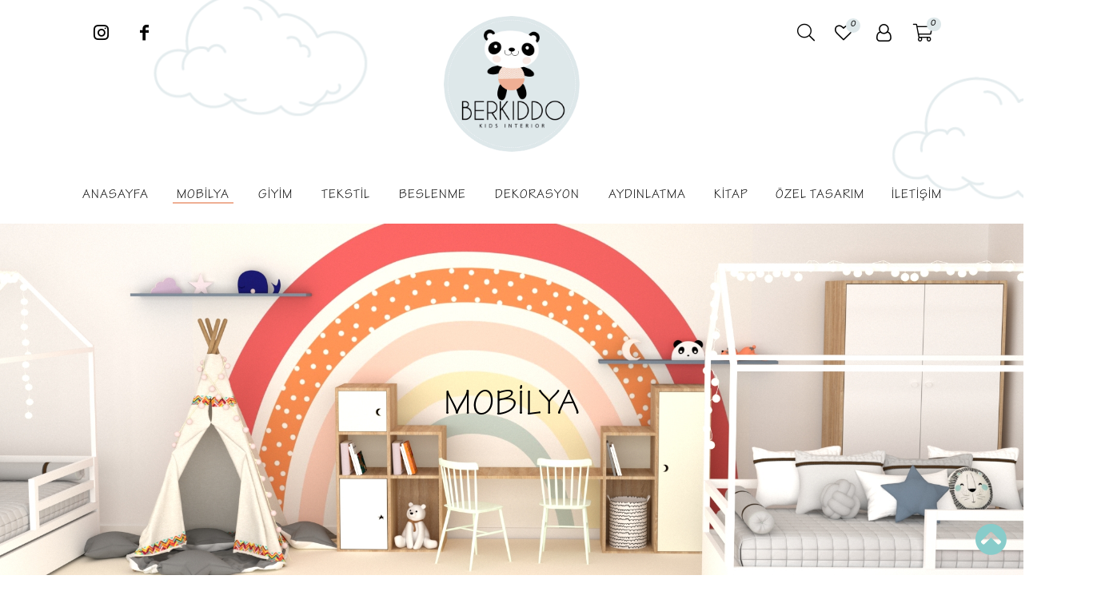

--- FILE ---
content_type: text/html; charset=utf-8
request_url: https://berkiddo.com/moblya
body_size: 10659
content:


<!DOCTYPE html>
<!--[if lt IE 7]> <html class="no-js lt-ie11 lt-ie8 lt-ie7 " lang="en"><![endif]-->
<!--[if IE 7]><html class="no-js lt-ie11 lt-ie8 ie7" lang="en"><![endif]-->
<!--[if IE 8]><html class="no-js lt-ie11 ie8" lang="en"><![endif]-->
<!--[if gt IE 8]> <html class="no-js ie11" lang="en"><![endif]-->
<html lang="tr"
>
<head>
    <title>Mobilya - Berkiddo</title>
    
    <meta http-equiv="content-type" content="text/html; charset=windows-1254" />
    <meta http-equiv="content-type" content="text/html; charset=iso-8859-9" />
    <meta name="description" content="" />
    <meta name="keywords" content="berkiddo, berkido" />
    <meta name="generator" content="Rtsa 2.1.1.0" />
    <meta name="viewport" content="width=device-width, initial-scale=1.0, maximum-scale=1.0, user-scalable=0" />
    <script src="https://ajax.googleapis.com/ajax/libs/jquery/1.10.2/jquery.min.js"></script>
    <script type="text/javascript" src="/Themes/default/Static/js/masonry.pkgd.js"></script>

    
    


 
    <meta name="accept-language" content="tr-TR"/>
    <script>
    window.Res = {
        "Common.Notification": "&quot;Uyarı&quot;",
        "Products.Longdesc.More": "&quot;Fazla&quot;",
        "Products.Longdesc.Less": "&quot;Az&quot;",
        "Jquery.Validate.Email": "&quot;L&#252;tfen Ge&#231;erli bir E-Posta Adresi Girin.&quot;",
        "Jquery.Validate.Required": "&quot;Bu b&#246;l&#252;m gereklidir.&quot;",
        "Jquery.Validate.Remote": "&quot;L&#252;tfen bu b&#246;l&#252;m&#252; d&#252;zeltin.&quot;",
        "Jquery.Validate.Url": "&quot;L&#252;tfen ge&#231;erli bir link girin.&quot;",
        "Jquery.Validate.Date": "&quot;L&#252;tfen kredi kartınızın ge&#231;erli olduğu tarihi girin.&quot;",
        "Jquery.Validate.DateISO": "&quot;L&#252;tfen kredi kartınızın ge&#231;erli olduğu tarihi girin(ISO).&quot;",
        "Jquery.Validate.Number": "&quot;L&#252;tfen ge&#231;erli bir rakam girin.&quot;",
        "Jquery.Validate.Digits": "&quot;L&#252;tfen sadece sayı girin.&quot;",
        "Jquery.Validate.Creditcard": "&quot;L&#252;tfen ge&#231;erli bir kredi kartı numarası girin!&quot;",
        "Jquery.Validate.Equalto": "&quot;L&#252;tfen aynı değeri tekrar girin.&quot;",
        "Jquery.Validate.Maxlength": "&quot;L&#252;tfen {0} karakterden fazla girmeyin.&quot;",
        "Jquery.Validate.Minlength": "&quot;L&#252;tfen en az {0} karakter girin.&quot;",
        "Jquery.Validate.Rangelength": "&quot;L&#252;tfen {0} ve {1} arasındaki değer kadar karakter girin.&quot;",
        "Jquery.Validate.Range": "&quot;L&#252;tfen {0} ile {1} arası bir değer girin.&quot;",
        "Jquery.Validate.Max": "&quot;L&#252;tfen {0} dan k&#252;&#231;&#252;k ya da eşit bir değer girin.&quot;",
        "Jquery.Validate.Min": "&quot;L&#252;tfen {0} dan b&#252;y&#252;k veya eşit bir değer girin.&quot;"
    }
</script>
    
    <script src="/bundles/js/sc6hjkhuqfngdrh0fco38tga_h7-dhhu1znfkyyudbs1?v=-m2I9VIo7eQ2zeosUoIYmyJDTqrWckdKgEICusydvCM1"></script>

<script src="/Scripts/globalize/cultures/globalize.culture.tr-TR.js" type="text/javascript"></script>

    

    <link rel="canonical" href="https://berkiddo.com/moblya" />

    
    
    
    

    <meta property='og:title' content='Mobilya'><meta property='og:description' content='<p><img alt="" src="/Media/Uploaded/mobilya kategori görseli.jpg" style="width: 100%; height: 100%;" /></p>
'><meta property='og:url' content='http://berkiddo.com/moblya'><meta property='og:image' content='https://berkiddo.com/Media/Thumbs/0019/0019922.png'>

    <!-- LeMoon Creative 2026 -->
    <!-- favicons -->
    <link rel="shortcut icon" href="/Themes/default/Content/images/favicon.ico" type="image/x-icon" />
    <!-- css files-->
    <link rel="stylesheet" href="https://assests.lemooncreative.com/stc-p/css/bootstrap.css" type="text/css">
    <link rel="stylesheet" href="/Themes/default/Static/css/reset.css">
    <link rel="stylesheet" href="/Themes/default/Static/css/owl.carousel.css">
    <link rel="stylesheet" href="/Themes/default/Static/css/animation.css">
    <link rel="stylesheet" href="/Themes/default/Static/css/bohca-symbol.css">
    <link rel="stylesheet" href="/Themes/default/Static/css/fontello.css">
    <link rel="stylesheet" href="/Themes/default/Static/css/site.css">
    <link href="//fonts.googleapis.com/css?family=Amita|Charm|Euphoria+Script|Roboto|Montserrat+Subrayada|Montserrat+Alternates" rel="stylesheet">
    <link href="https://cdnjs.cloudflare.com/ajax/libs/magnific-popup.js/1.1.0/magnific-popup.css" rel="stylesheet">
    <link href="/Themes/default/Content/animate.css" rel="stylesheet" />
    <link href="/Themes/default/Content/revslider/rs-plugin/css/settings.css" rel="stylesheet" />
    <link href="/Themes/default/Content/flaticon.css" rel="stylesheet" />
    <link href="/Themes/default/Content/font-awesome.min.css" rel="stylesheet">

    <link rel="stylesheet" href="https://cdnjs.cloudflare.com/ajax/libs/normalize/5.0.0/normalize.min.css">
    <link href="/Themes/default/Content/fontello.css" rel="stylesheet" />
    <link href="/Themes/default/Content/pe-icon-set-e-commerce.css" rel="stylesheet" />
    <link href="/Themes/default/Content/perfect-scrollbar.css" rel="stylesheet" />

    <link href="/Themes/default/Content/owl.carousel.css" rel="stylesheet" />
    <link href="/Themes/default/Content/owl.theme.default.css" rel="stylesheet" />

    <link href="https://cdnjs.cloudflare.com/ajax/libs/toastr.js/latest/css/toastr.min.css" rel="stylesheet" />
    <link href="https://fonts.googleapis.com/css?family=Source+Sans+Pro:600" rel="stylesheet">
    <link href="https://fonts.googleapis.com/css?family=Alegreya+Sans" rel="stylesheet">
    <link href="/Themes/default/Content/style.css" rel="stylesheet" />
    <!--[if IE]>
        <link rel="stylesheet" type="text/css" href="~/Themes/default/Content/all-ie-only.css" />
    <![endif]-->
    <!--[if IE 7]>
    <link rel="stylesheet" href="css/fontello-ie7.css">
    <![endif]-->
    <!-- js files-->
    <script src='https://cdnjs.cloudflare.com/ajax/libs/gsap/1.18.2/TweenMax.min.js'></script>
    <script type="text/javascript" src="/Themes/default/Static/js/site.js"></script>
    <script type="text/javascript" src="/Themes/default/Static/js/product-pswp.js"></script>
    <script type="text/javascript" src="/Themes/default/Static/js/jquery-ui-1.10.4.custom.js"></script>

    <script type="text/javascript" src="/Themes/default/Static/js/jquery.bxslider.js"></script>
    <script type="text/javascript" src="/Themes/default/Static/js/owl.carousel.js"></script>
    <script src="https://cdn.jsdelivr.net/npm/owl.carousel2.thumbs@0.1.8/dist/owl.carousel2.thumbs.min.js"></script>
    <script src="https://unpkg.com/object-fit-images/dist/ofi.min.js" type="3deebe7a7ab473978370e7d5-text/javascript"></script>

    <script type="text/javascript" src="https://cdnjs.cloudflare.com/ajax/libs/jarallax/1.12.0/jarallax.min.js"></script>
    <script type="text/javascript" src="https://cdnjs.cloudflare.com/ajax/libs/jarallax/1.12.0/jarallax-element.min.js"></script>
    <script type="text/javascript" src="https://cdnjs.cloudflare.com/ajax/libs/jarallax/1.12.0/jarallax-video.min.js"></script>
    <script src="https://cdnjs.cloudflare.com/ajax/libs/lazysizes/5.2.0/lazysizes.min.js" async></script>
    <script type="text/javascript" src="/Themes/default/Static/js/jquery.zoom.js"></script>
    <script type="text/javascript" src="/Themes/default/Static/js/jquery.nicescroll.js"></script>
    <script type="text/javascript" src="/Themes/default/Static/js/jquery.flexslider.js"></script>
    <script type="text/javascript" src="/Themes/default/Static/js/stickySidebar.js"></script>
    <script src="https://cdnjs.cloudflare.com/ajax/libs/masonry/4.2.1/masonry.pkgd.min.js" type="text/javascript"></script>


    <script src="https://cdnjs.cloudflare.com/ajax/libs/magnific-popup.js/1.1.0/jquery.magnific-popup.min.js" type="text/javascript"></script>
    <script src="https://cdn.jsdelivr.net/npm/readmore-js@2.2.1/readmore.min.js" type="text/javascript"></script>
    <script src="https://cdnjs.cloudflare.com/ajax/libs/toastr.js/latest/toastr.min.js" type="text/javascript"></script>
    <script type="text/javascript" src="/Themes/default/Static/js/jquery.lazyload.min.js"></script>
    <link href="/Themes/Default/Content/backtotop.css" rel="stylesheet" />
    <script src="https://cdnjs.cloudflare.com/ajax/libs/photoswipe/4.1.3/photoswipe.min.js" integrity="sha512-2R4VJGamBudpzC1NTaSkusXP7QkiUYvEKhpJAxeVCqLDsgW4OqtzorZGpulE3eEA7p++U0ZYmqBwO3m+R2hRjA==" crossorigin="anonymous"></script>
    <script src="https://cdnjs.cloudflare.com/ajax/libs/photoswipe/4.1.3/photoswipe-ui-default.min.js" integrity="sha512-SxO0cwfxj/QhgX1SgpmUr0U2l5304ezGVhc0AO2YwOQ/C8O67ynyTorMKGjVv1fJnPQgjdxRz6x70MY9r0sKtQ==" crossorigin="anonymous"></script>
    
    


    <link rel="stylesheet" href="/Themes/default/Static/css/bootstrap.css">
    <script type="text/javascript" src="https://cdnjs.cloudflare.com/ajax/libs/elevatezoom/3.0.8/jquery.elevatezoom.js"></script>
    <script src="/Content/OnePageCheckOut/js/FancyBox/jquery.fancybox.js"></script>
    <link href="/Content/OnePageCheckOut/js/FancyBox/jquery.fancybox.css" rel="stylesheet" />
    <link href="https://cdnjs.cloudflare.com/ajax/libs/flexslider/2.7.1/flexslider.min.css" rel="stylesheet" />
    <link rel="stylesheet" href="https://cdnjs.cloudflare.com/ajax/libs/photoswipe/4.1.3/photoswipe.min.css" integrity="sha512-yxWNfGm+7EK+hqP2CMJ13hsUNCQfHmOuCuLmOq2+uv/AVQtFAjlAJO8bHzpYGQnBghULqnPuY8NEr7f5exR3Qw==" crossorigin="anonymous" />
    <link rel="stylesheet" href="https://cdnjs.cloudflare.com/ajax/libs/photoswipe/4.1.3/default-skin/default-skin.min.css" integrity="sha512-Rck8F2HFBjAQpszOB9Qy+NVLeIy4vUOMB7xrp46edxB3KXs2RxXRguHfrJqNK+vJ+CkfvcGqAKMJTyWYBiBsGA==" crossorigin="anonymous" />
    <!-- Facebook Pixel Code -->
    <script>
        !function (f, b, e, v, n, t, s) {
            if (f.fbq) return; n = f.fbq = function () {
                n.callMethod ?
                    n.callMethod.apply(n, arguments) : n.queue.push(arguments)
            };
            if (!f._fbq) f._fbq = n; n.push = n; n.loaded = !0; n.version = '2.0';
            n.queue = []; t = b.createElement(e); t.async = !0;
            t.src = v; s = b.getElementsByTagName(e)[0];
            s.parentNode.insertBefore(t, s)
        }(window, document, 'script',
            'https://connect.facebook.net/en_US/fbevents.js');
        fbq('init', '484835732686808');
        fbq('track', 'PageView');
    </script>
    <noscript>
        <img height="1" width="1"
             src="https://www.facebook.com/tr?id=484835732686808&ev=PageView&noscript=1" />
    </noscript>
    <!-- End Facebook Pixel Code -->






</head>
<body id="">
    <a href="#" class="yukarikaydir" id="yukarikaydir" style="display: inline;">   <i class="fas fa-chevron-circle-up"></i>  </a>

    



<div id="Container">
    <div class="site-search hide-search ">
        <a href="#" onclick="return false" class="close-s">
            <i class="fal fa-times"></i>
        </a>
        <div class="ab-search">
            <div class="container">
                <div class="col-xs-10 col-sm-8 col-xs-offset-1 col-sm-offset-2 sf-f">
                    <form action="/search" method="get" onsubmit="return check_small_search_form()">
                        <div class="col-xs-9 col-sm-10 pad-left">
                            <input type="search" id="quicksearch2" placeholder="Arama" name="q" value="" style="border:0;outline:0;">
                        </div>
                        <div class="col-xs-3 col-sm-2">
                            <button type="submit" id="search"><i class="fal fa-search"></i></button>
                        </div>
                        <script type="text/javascript">
                            function check_small_search_form() {
                                var search_terms = $("#quicksearch2");
                                if (search_terms.val() == "") {
                                    var frm = search_terms.closest("form");
                                    var shakeOpts = { direction: "right", distance: 4, times: 3, easing: "easeInOutCubic" };
                                    frm.stop(true, true)
                                        .effect("shake", shakeOpts, 100, function () { search_terms.trigger("focus").removeClass("placeholder") });
                                    return false;
                                }
                                return true;
                            }
                        </script>
                    </form>
                </div>
            </div>
        </div>
    </div>

    



    <div id="Header" class="clearfix">
        <div class="row">
            <div class="col-xs-12" id="menucont">
                <div class="container container-sabitkanca">
                    <div class="col-lg-4 col-md-4 col-sm-4 col-xs-12 text-left hidden-sm hidden-xs" style="padding:0;">
                        
    <ul style="text-align: left;" class="social-icons">
        
        <li class="i-b"><a href="https://www.instagram.com/berkiddo/" class="instagram" target="_blank"><i class="fab fa-instagram"></i></a></li>
        <li class="i-b"><a href="https://www.facebook.com/berkiddo" class="facebook" target="_blank"><i class="icon-facebook-2"></i></a></li>


        
        
    </ul>

                    </div>
                    <ul class="col-xs-4 hidden-lg hidden-md">
                        <li class="i-b">
                            <div class="user-opener res-menu i-b">
                                <div class="menu-button i-b " id="openmenu">
                                    <div class="hidden-lg">
                                        <span class="t"></span>
                                        <span class="m"></span>
                                        <span class="b"></span>
                                    </div>
                                </div>
                                <div class="user-drop">
                                    <ul id="nav_" class="hidden-lg">
                                        



    <ul id="site-navigation" style="text-transform: uppercase" class="site-nav2">
            <li><a href="/">Anasayfa</a></li>
                    <li class="i-b sub-level " id="">
                        <a href="/moblya" class="sub-level moblya" title="Mobilya">
                            Mobilya 
                        </a>
                                <ul class="child-menu ">
            <div class="arrow-up"></div>


                    <li class="">

                        
                        <a href="/yataklar" class="ajaxR yataklar ">
                            Yataklar
                        </a>
                        
                        
                    </li>
                    <li class="">

                        
                        <a href="/dolaplar" class="ajaxR dolaplar ">
                            Dolaplar
                        </a>
                        
                        
                    </li>
                    <li class="">

                        
                        <a href="/sfonyerler" class="ajaxR sfonyerler ">
                            Şifonyerler
                        </a>
                        
                        
                    </li>
                    <li class="">

                        
                        <a href="/masa-ve-sandalyeler" class="ajaxR masa-ve-sandalyeler ">
                            Masa ve Sandalyeler
                        </a>
                        
                        
                    </li>
                    <li class="">

                        
                        <a href="/ktaplik-ve-raflar" class="ajaxR ktaplik-ve-raflar ">
                            Kitaplık ve Raflar
                        </a>
                        
                        
                    </li>
                    <li class="">

                        
                        <a href="/oyuncak-duzenleycler" class="ajaxR oyuncak-duzenleycler ">
                            Oyuncak D&#252;zenleyiciler
                        </a>
                        
                        
                    </li>

        </ul>

                    </li>
                    <li class="i-b sub-level " id="">
                        <a href="/giyim" class="sub-level giyim" title="Giyim">
                            Giyim 
                        </a>
                                <ul class="child-menu ">
            <div class="arrow-up"></div>


                    <li class="">

                        
                        <a href="/ceketler" class="ajaxR ceketler ">
                            Ceketler
                        </a>
                        
                        
                    </li>
                    <li class="">

                        
                        <a href="/panco" class="ajaxR panco ">
                            Pan&#231;o
                        </a>
                        
                        
                    </li>
                    <li class="">

                        
                        <a href="/mayo" class="ajaxR mayo ">
                            Mayo
                        </a>
                        
                        
                    </li>
                    <li class="">

                        
                        <a href="/esofman-takimlari" class="ajaxR esofman-takimlari ">
                            Eşofmanlar
                        </a>
                        
                        
                    </li>
                    <li class="">

                        
                        <a href="/taytlar" class="ajaxR taytlar ">
                            Taytlar
                        </a>
                        
                        
                    </li>
                    <li class="">

                        
                        <a href="/elbise" class="ajaxR elbise ">
                            Elbiseler
                        </a>
                        
                        
                    </li>
                    <li class="">

                        
                        <a href="/yenidogan-seti" class="ajaxR yenidogan-seti ">
                            Yenidoğan Seti
                        </a>
                        
                        
                    </li>
                    <li class="">

                        
                        <a href="/tulumlar" class="ajaxR tulumlar ">
                            Tulumlar
                        </a>
                        
                        
                    </li>
                    <li class="">

                        
                        <a href="/pjamalar" class="ajaxR pjamalar ">
                            Pijamalar
                        </a>
                        
                        
                    </li>
                    <li class="">

                        
                        <a href="/bodyler" class="ajaxR bodyler ">
                            Bodyler
                        </a>
                        
                        
                    </li>
                    <li class="">

                        
                        <a href="/kisa-kollu-tsortler-2" class="ajaxR kisa-kollu-tsortler-2 ">
                            Tiş&#246;rtler
                        </a>
                        
                        
                    </li>
                    <li class="">

                        
                        <a href="/patikler" class="ajaxR patikler ">
                            Patikler
                        </a>
                        
                        
                    </li>
                    <li class="">

                        
                        <a href="/coraplar" class="ajaxR coraplar ">
                            Atkı &amp; Bere &amp; &#199;orap
                        </a>
                        
                        
                    </li>
                    <li class="">

                        
                        <a href="/tokalar" class="ajaxR tokalar ">
                            Aksesuar
                        </a>
                        
                        
                    </li>

        </ul>

                    </li>
                    <li class="i-b sub-level " id="">
                        <a href="/tekstl" class="sub-level tekstl" title="Tekstil">
                            Tekstil 
                        </a>
                                <ul class="child-menu ">
            <div class="arrow-up"></div>


                    <li class="">

                        
                        <a href="/muslinler" class="ajaxR muslinler ">
                            M&#252;slinler
                        </a>
                        
                        
                    </li>
                    <li class="">

                        
                        <a href="/battanyeler" class="ajaxR battanyeler ">
                            Battaniyeler
                        </a>
                        
                        
                    </li>
                    <li class="">

                        
                        <a href="/banyo" class="ajaxR banyo ">
                            Banyo
                        </a>
                        
                        
                    </li>
                    <li class="">

                        
                        <a href="/mnderler" class="ajaxR mnderler ">
                            Minderler
                        </a>
                        
                        
                    </li>
                    <li class="">

                        
                        <a href="/yatak-ortuler" class="ajaxR yatak-ortuler ">
                            Yatak &#214;rt&#252;leri
                        </a>
                        
                        
                    </li>
                    <li class="">

                        
                        <a href="/sepetler" class="ajaxR sepetler ">
                            Sepetler ve &#199;antalar
                        </a>
                        
                        
                    </li>
                    <li class="">

                        
                        <a href="/nevresm-takimlari" class="ajaxR nevresm-takimlari ">
                            Nevresim Takımları
                        </a>
                        
                        
                    </li>
                    <li class="">

                        
                        <a href="/yan-koruyucular" class="ajaxR yan-koruyucular ">
                            Yan Koruyucular
                        </a>
                        
                        
                    </li>

        </ul>

                    </li>
                    <li class="i-b sub-level " id="">
                        <a href="/beslenme" class="sub-level beslenme" title="Beslenme">
                            Beslenme 
                        </a>
                                <ul class="child-menu ">
            <div class="arrow-up"></div>


                    <li class="">

                        
                        <a href="/emzikler" class="ajaxR emzikler ">
                            Emzikler
                        </a>
                        
                        
                    </li>
                    <li class="">

                        
                        <a href="/onluk" class="ajaxR onluk ">
                            &#214;nl&#252;kler
                        </a>
                        
                        
                    </li>
                    <li class="">

                        
                        <a href="/agiz-mendilleri" class="ajaxR agiz-mendilleri ">
                            Ağız Mendilleri
                        </a>
                        
                        
                    </li>
                    <li class="">

                        
                        <a href="/emzik-askilari" class="ajaxR emzik-askilari ">
                            Emzik Askıları
                        </a>
                        
                        
                    </li>
                    <li class="">

                        
                        <a href="/emzik-kutulari" class="ajaxR emzik-kutulari ">
                            Emzik Kutuları
                        </a>
                        
                        
                    </li>
                    <li class="">

                        
                        <a href="/dis-kasiyicilar" class="ajaxR dis-kasiyicilar ">
                            Diş Kaşıyıcılar
                        </a>
                        
                        
                    </li>

        </ul>

                    </li>
                    <li class="i-b sub-level " id="">
                        <a href="/dekorasyon" class="sub-level dekorasyon" title="Dekorasyon">
                            Dekorasyon 
                        </a>
                                <ul class="child-menu ">
            <div class="arrow-up"></div>


                    <li class="">

                        
                        <a href="/yastiklar" class="ajaxR yastiklar ">
                            Yastıklar
                        </a>
                        
                        
                    </li>
                    <li class="">

                        
                        <a href="/cerceveler" class="ajaxR cerceveler ">
                            &#199;er&#231;eveler
                        </a>
                        
                        
                    </li>
                    <li class="">

                        
                        <a href="/ahsap-objeler" class="ajaxR ahsap-objeler ">
                            Ahşap Objeler
                        </a>
                        
                        
                    </li>
                    <li class="">

                        
                        <a href="/amgurum" class="ajaxR amgurum ">
                            Amigurumi
                        </a>
                        
                        
                    </li>
                    <li class="">

                        
                        <a href="/aynalar" class="ajaxR aynalar ">
                            Aynalar
                        </a>
                        
                        
                    </li>
                    <li class="">

                        
                        <a href="/sticker" class="ajaxR sticker ">
                            Sticker
                        </a>
                        
                        
                    </li>
                    <li class="">

                        
                        <a href="/duvar-kagidi" class="ajaxR duvar-kagidi ">
                            Duvar Kağıdı
                        </a>
                        
                        
                    </li>

        </ul>

                    </li>
                    <li class="i-b sub-level " id="">
                        <a href="/aydinlatma" class="sub-level aydinlatma" title="Aydınlatma">
                            Aydınlatma 
                        </a>
                                <ul class="child-menu ">
            <div class="arrow-up"></div>


                    <li class="">

                        
                        <a href="/duvar" class="ajaxR duvar ">
                            Duvar Aydınlatması
                        </a>
                        
                        
                    </li>
                    <li class="">

                        
                        <a href="/tavan" class="ajaxR tavan ">
                            Tavan Aydınlatması
                        </a>
                        
                        
                    </li>

        </ul>

                    </li>
                    <li class="i-b  " id="">
                        <a href="/ktap" class=" ktap" title="Kitap">
                            Kitap 
                        </a>
                        
                    </li>
            <li><a href="/t/customdesign">ÖZEL TASARIM</a></li>
            <li><a href="/contactus">İletişim</a></li>

    </ul>
    <ul id="footer-navigation" style="">
                    <li class="" id="">
                        <a href="/moblya" class="moblya" title="Mobilya">
                            Mobilya
                        </a>
                        
                    </li>
                    <li class="" id="">
                        <a href="/giyim" class="giyim" title="Giyim">
                            Giyim
                        </a>
                        
                    </li>
                    <li class="" id="">
                        <a href="/tekstl" class="tekstl" title="Tekstil">
                            Tekstil
                        </a>
                        
                    </li>
                    <li class="" id="">
                        <a href="/beslenme" class="beslenme" title="Beslenme">
                            Beslenme
                        </a>
                        
                    </li>
                    <li class="" id="">
                        <a href="/dekorasyon" class="dekorasyon" title="Dekorasyon">
                            Dekorasyon
                        </a>
                        
                    </li>
                    <li class="" id="">
                        <a href="/aydinlatma" class="aydinlatma" title="Aydınlatma">
                            Aydınlatma
                        </a>
                        
                    </li>
                    <li class="" id="">
                        <a href="/ktap" class="ktap" title="Kitap">
                            Kitap
                        </a>
                        
                    </li>

    </ul>

<style>
    #footerNavigation #site-navigation {
        display: none !important;
    }

    #menucont #footer-navigation {
        display: none !important;
    }

    #footer-navigation #markalar {
        display: block !important;
    }

        #footer-navigation #markalar i {
            display: none !important;
        }

        #footer-navigation #markalar #main-manu {
            display: none !important;
        }
</style>
                                    </ul>
                                    
                                    <ul>
    <!--
    <li class="facebook-login i-b"><a href="#"><i class="icon-facebook"></i> FACEBOOK İLE BAĞLAN</a></li>
    <li class="i-b"><span>ya da</span></li> -->
        <li class="welcome hidden-xs hidden-sm">
            <h4 class="hidden-xs hidden-sm">HOŞ GELDİNİZ</h4>
            <a href="/Customer/Info">MİSAFİR</a>
        </li>
        <li class="i-b"><a href="/login">GİRİŞ YAP</a></li>
        <li class="i-b"><a class="login" href="/register">ÜYE OL</a></li>
    <li class="wishlist i-b"><a href="/wishlist">Beğendiklerim</a></li>
</ul>
                                </div>
                            </div>
                        </li>
                        <li class="i-b">
                            <div class="search-opener i-b">
                                <i class="icon-search-2"></i>
                            </div>
                        </li>
                    </ul>
                    <div class="col-lg-4 col-md-4 col-sm-4 col-xs-4">
                        <a href="/">
                            <img src="/Media/Thumbs/0019/0019922.png" class="img-responsive logo" />
                        </a>
                    </div>
                    
                    <div class="col-lg-4  col-sm-4 col-md-4 col-xs-4 no-position text-right" id="commons">
                        <ul id="headercommon" class="col-xs-12">
                                <div id="shopbar">
        <li class="hidden-md hidden-sm hidden-xs none-fixed" id="mob__search">

            <i class="fal fa-search search-opener"></i>


        </li>
        <li class="">
            <div class="shopbar-tool" id="shopbar-wishlist" style="position:relative;">
                <a class="shopbar-button cart" data-target="shopbar-flyout-wishlist" href="#" data-summary-href='/ShoppingCart/ShoppingCartSummary?isWishlist=True'>
                    <i class="icon-heart-empty-2" style="font-size: 24px;  display: inline-block;"></i>
                    <span data-bind-to="TotalProducts" class="wishlistcount">
0                    </span>
                </a>
                <div class="shopbar-flyout" id="shopbar-flyout-wishlist" data-href='/ShoppingCart/FlyoutWishlist'>
                </div>
            </div>
        </li>

        <li class="i-b">
            <div class="">

                <a href="/Customer/Info">


                    <i class="icon-user-o" style="font-size: 22px;  display: inline-block;"></i>

                </a>
            </div>
        </li>

        <li class="">

                <div class="cart i-b">
                    <!-- CART -->
                    <div class="shopbar-tool" id="shopbar-cart">
                        <a class="shopbar-button cart" data-target="shopbar-flyout-cart"  href="#" data-summary-href='/ShoppingCart/ShoppingCartSummary'>
                            
                            <i class="fal fa-shopping-cart shopbaricon"></i>
                            <span data-bind-to="TotalProducts" id="item-quantity" class="ajax_cart_quantity unvisible i-b shopbarcount">
0                            </span>


                            
                        </a>
                        <div class="shopbar-flyout" id="shopbar-flyout-cart" data-href='/ShoppingCart/FlyoutShoppingCart'>
                            
<div class="res-title"> <span>Sepet </span> <br /> </div>
<div class="res-title"><span>Toplam 0 Ürün</span></div>

<div class="shopbar-flyout-inner">
        <div class="no-items muted">
            <p><i class="icon-shopbag"></i>Alışveriş sepetinizde ürün yok!</p>
        </div>
    
</div>
<script>
    $(function () {
        applyCommonPlugins("#shopbar-flyout-cart");
    });
</script>
                        </div>
                    </div>
                </div>


        </li>
    </div>


                        </ul>
                    </div>
                </div>
                <div class="col-lg-12 hidden-md  hidden-sm  hidden-xs text-center site-navigation-container">
                    



    <ul id="site-navigation" style="text-transform: uppercase" class="site-nav2">
            <li><a href="/">Anasayfa</a></li>
                    <li class="i-b sub-level " id="">
                        <a href="/moblya" class="sub-level moblya" title="Mobilya">
                            Mobilya 
                        </a>
                                <ul class="child-menu ">
            <div class="arrow-up"></div>


                    <li class="">

                        
                        <a href="/yataklar" class="ajaxR yataklar ">
                            Yataklar
                        </a>
                        
                        
                    </li>
                    <li class="">

                        
                        <a href="/dolaplar" class="ajaxR dolaplar ">
                            Dolaplar
                        </a>
                        
                        
                    </li>
                    <li class="">

                        
                        <a href="/sfonyerler" class="ajaxR sfonyerler ">
                            Şifonyerler
                        </a>
                        
                        
                    </li>
                    <li class="">

                        
                        <a href="/masa-ve-sandalyeler" class="ajaxR masa-ve-sandalyeler ">
                            Masa ve Sandalyeler
                        </a>
                        
                        
                    </li>
                    <li class="">

                        
                        <a href="/ktaplik-ve-raflar" class="ajaxR ktaplik-ve-raflar ">
                            Kitaplık ve Raflar
                        </a>
                        
                        
                    </li>
                    <li class="">

                        
                        <a href="/oyuncak-duzenleycler" class="ajaxR oyuncak-duzenleycler ">
                            Oyuncak D&#252;zenleyiciler
                        </a>
                        
                        
                    </li>

        </ul>

                    </li>
                    <li class="i-b sub-level " id="">
                        <a href="/giyim" class="sub-level giyim" title="Giyim">
                            Giyim 
                        </a>
                                <ul class="child-menu ">
            <div class="arrow-up"></div>


                    <li class="">

                        
                        <a href="/ceketler" class="ajaxR ceketler ">
                            Ceketler
                        </a>
                        
                        
                    </li>
                    <li class="">

                        
                        <a href="/panco" class="ajaxR panco ">
                            Pan&#231;o
                        </a>
                        
                        
                    </li>
                    <li class="">

                        
                        <a href="/mayo" class="ajaxR mayo ">
                            Mayo
                        </a>
                        
                        
                    </li>
                    <li class="">

                        
                        <a href="/esofman-takimlari" class="ajaxR esofman-takimlari ">
                            Eşofmanlar
                        </a>
                        
                        
                    </li>
                    <li class="">

                        
                        <a href="/taytlar" class="ajaxR taytlar ">
                            Taytlar
                        </a>
                        
                        
                    </li>
                    <li class="">

                        
                        <a href="/elbise" class="ajaxR elbise ">
                            Elbiseler
                        </a>
                        
                        
                    </li>
                    <li class="">

                        
                        <a href="/yenidogan-seti" class="ajaxR yenidogan-seti ">
                            Yenidoğan Seti
                        </a>
                        
                        
                    </li>
                    <li class="">

                        
                        <a href="/tulumlar" class="ajaxR tulumlar ">
                            Tulumlar
                        </a>
                        
                        
                    </li>
                    <li class="">

                        
                        <a href="/pjamalar" class="ajaxR pjamalar ">
                            Pijamalar
                        </a>
                        
                        
                    </li>
                    <li class="">

                        
                        <a href="/bodyler" class="ajaxR bodyler ">
                            Bodyler
                        </a>
                        
                        
                    </li>
                    <li class="">

                        
                        <a href="/kisa-kollu-tsortler-2" class="ajaxR kisa-kollu-tsortler-2 ">
                            Tiş&#246;rtler
                        </a>
                        
                        
                    </li>
                    <li class="">

                        
                        <a href="/patikler" class="ajaxR patikler ">
                            Patikler
                        </a>
                        
                        
                    </li>
                    <li class="">

                        
                        <a href="/coraplar" class="ajaxR coraplar ">
                            Atkı &amp; Bere &amp; &#199;orap
                        </a>
                        
                        
                    </li>
                    <li class="">

                        
                        <a href="/tokalar" class="ajaxR tokalar ">
                            Aksesuar
                        </a>
                        
                        
                    </li>

        </ul>

                    </li>
                    <li class="i-b sub-level " id="">
                        <a href="/tekstl" class="sub-level tekstl" title="Tekstil">
                            Tekstil 
                        </a>
                                <ul class="child-menu ">
            <div class="arrow-up"></div>


                    <li class="">

                        
                        <a href="/muslinler" class="ajaxR muslinler ">
                            M&#252;slinler
                        </a>
                        
                        
                    </li>
                    <li class="">

                        
                        <a href="/battanyeler" class="ajaxR battanyeler ">
                            Battaniyeler
                        </a>
                        
                        
                    </li>
                    <li class="">

                        
                        <a href="/banyo" class="ajaxR banyo ">
                            Banyo
                        </a>
                        
                        
                    </li>
                    <li class="">

                        
                        <a href="/mnderler" class="ajaxR mnderler ">
                            Minderler
                        </a>
                        
                        
                    </li>
                    <li class="">

                        
                        <a href="/yatak-ortuler" class="ajaxR yatak-ortuler ">
                            Yatak &#214;rt&#252;leri
                        </a>
                        
                        
                    </li>
                    <li class="">

                        
                        <a href="/sepetler" class="ajaxR sepetler ">
                            Sepetler ve &#199;antalar
                        </a>
                        
                        
                    </li>
                    <li class="">

                        
                        <a href="/nevresm-takimlari" class="ajaxR nevresm-takimlari ">
                            Nevresim Takımları
                        </a>
                        
                        
                    </li>
                    <li class="">

                        
                        <a href="/yan-koruyucular" class="ajaxR yan-koruyucular ">
                            Yan Koruyucular
                        </a>
                        
                        
                    </li>

        </ul>

                    </li>
                    <li class="i-b sub-level " id="">
                        <a href="/beslenme" class="sub-level beslenme" title="Beslenme">
                            Beslenme 
                        </a>
                                <ul class="child-menu ">
            <div class="arrow-up"></div>


                    <li class="">

                        
                        <a href="/emzikler" class="ajaxR emzikler ">
                            Emzikler
                        </a>
                        
                        
                    </li>
                    <li class="">

                        
                        <a href="/onluk" class="ajaxR onluk ">
                            &#214;nl&#252;kler
                        </a>
                        
                        
                    </li>
                    <li class="">

                        
                        <a href="/agiz-mendilleri" class="ajaxR agiz-mendilleri ">
                            Ağız Mendilleri
                        </a>
                        
                        
                    </li>
                    <li class="">

                        
                        <a href="/emzik-askilari" class="ajaxR emzik-askilari ">
                            Emzik Askıları
                        </a>
                        
                        
                    </li>
                    <li class="">

                        
                        <a href="/emzik-kutulari" class="ajaxR emzik-kutulari ">
                            Emzik Kutuları
                        </a>
                        
                        
                    </li>
                    <li class="">

                        
                        <a href="/dis-kasiyicilar" class="ajaxR dis-kasiyicilar ">
                            Diş Kaşıyıcılar
                        </a>
                        
                        
                    </li>

        </ul>

                    </li>
                    <li class="i-b sub-level " id="">
                        <a href="/dekorasyon" class="sub-level dekorasyon" title="Dekorasyon">
                            Dekorasyon 
                        </a>
                                <ul class="child-menu ">
            <div class="arrow-up"></div>


                    <li class="">

                        
                        <a href="/yastiklar" class="ajaxR yastiklar ">
                            Yastıklar
                        </a>
                        
                        
                    </li>
                    <li class="">

                        
                        <a href="/cerceveler" class="ajaxR cerceveler ">
                            &#199;er&#231;eveler
                        </a>
                        
                        
                    </li>
                    <li class="">

                        
                        <a href="/ahsap-objeler" class="ajaxR ahsap-objeler ">
                            Ahşap Objeler
                        </a>
                        
                        
                    </li>
                    <li class="">

                        
                        <a href="/amgurum" class="ajaxR amgurum ">
                            Amigurumi
                        </a>
                        
                        
                    </li>
                    <li class="">

                        
                        <a href="/aynalar" class="ajaxR aynalar ">
                            Aynalar
                        </a>
                        
                        
                    </li>
                    <li class="">

                        
                        <a href="/sticker" class="ajaxR sticker ">
                            Sticker
                        </a>
                        
                        
                    </li>
                    <li class="">

                        
                        <a href="/duvar-kagidi" class="ajaxR duvar-kagidi ">
                            Duvar Kağıdı
                        </a>
                        
                        
                    </li>

        </ul>

                    </li>
                    <li class="i-b sub-level " id="">
                        <a href="/aydinlatma" class="sub-level aydinlatma" title="Aydınlatma">
                            Aydınlatma 
                        </a>
                                <ul class="child-menu ">
            <div class="arrow-up"></div>


                    <li class="">

                        
                        <a href="/duvar" class="ajaxR duvar ">
                            Duvar Aydınlatması
                        </a>
                        
                        
                    </li>
                    <li class="">

                        
                        <a href="/tavan" class="ajaxR tavan ">
                            Tavan Aydınlatması
                        </a>
                        
                        
                    </li>

        </ul>

                    </li>
                    <li class="i-b  " id="">
                        <a href="/ktap" class=" ktap" title="Kitap">
                            Kitap 
                        </a>
                        
                    </li>
            <li><a href="/t/customdesign">ÖZEL TASARIM</a></li>
            <li><a href="/contactus">İletişim</a></li>

    </ul>
    <ul id="footer-navigation" style="">
                    <li class="" id="">
                        <a href="/moblya" class="moblya" title="Mobilya">
                            Mobilya
                        </a>
                        
                    </li>
                    <li class="" id="">
                        <a href="/giyim" class="giyim" title="Giyim">
                            Giyim
                        </a>
                        
                    </li>
                    <li class="" id="">
                        <a href="/tekstl" class="tekstl" title="Tekstil">
                            Tekstil
                        </a>
                        
                    </li>
                    <li class="" id="">
                        <a href="/beslenme" class="beslenme" title="Beslenme">
                            Beslenme
                        </a>
                        
                    </li>
                    <li class="" id="">
                        <a href="/dekorasyon" class="dekorasyon" title="Dekorasyon">
                            Dekorasyon
                        </a>
                        
                    </li>
                    <li class="" id="">
                        <a href="/aydinlatma" class="aydinlatma" title="Aydınlatma">
                            Aydınlatma
                        </a>
                        
                    </li>
                    <li class="" id="">
                        <a href="/ktap" class="ktap" title="Kitap">
                            Kitap
                        </a>
                        
                    </li>

    </ul>

<style>
    #footerNavigation #site-navigation {
        display: none !important;
    }

    #menucont #footer-navigation {
        display: none !important;
    }

    #footer-navigation #markalar {
        display: block !important;
    }

        #footer-navigation #markalar i {
            display: none !important;
        }

        #footer-navigation #markalar #main-manu {
            display: none !important;
        }
</style>
                </div>
            </div>
        </div>
    </div>
    
    

    
    <div id="Content">
        

<div id="stc-content" style="margin-top:0%">
        


<script>

    fbq('trackCustom', 'ViewCategory', {
        content_name: 'Mobilya',
        content_category: 'Mobilya',
        content_ids: [ '13741', '13740', '13739', '13736', '13733'],
        content_type: 'product'
    });
</script>







    <div class="row" style="        margin-bottom: 20px;">
        <div class="col-xs-12">


            <img class="img-responsive category-detail-img" style="width:100%;display:none;height:100%;" />

        <div class="c-body category-decription" style="display: none; ">
            <p><img alt="" src="/Media/Uploaded/mobilya kategori görseli.jpg" style="width: 100%; height: 100%;" /></p>

                        Mobilya
                    </div>
            <style>
                #breadcrumb, #breadcrumb a {
                    font-size: 14px !important;
                    /*color: white !important;*/
                    /*text-transform: uppercase !important;*/
                }

                    #breadcrumb li {
                        display: inline-block;
                        font-weight: 100;
                    }

                        #breadcrumb li a {
                            font-weight: 100;
                        }
            </style>
        </div>
    </div>
<style>
   
</style>
<script>
    $(document).ready(function () {
        $(".c-body img").each(function () {
            var $image = $(this);
            console.log($image);
            $(".category-detail-img").attr("src", $image.attr("src"));
            $image.remove();
        });
        $(".category-detail-img").show();
        $(".c-body").show();
    });
</script>
<script>
    $(document).ready(function () {
        var htmlrw = $("#description-source").html()
        $("#categorydescription").html(htmlrw)
        $("#Content").removeClass("container");
    })

</script>
<div class="container container-sabitkanca" style="padding-top:2%!important;padding:0!important;">

    

        <div class="col-md-12 mobile-p-0">
                <ul class="subcat-list" style="padding: 0!important;">
            <li class="col-xs-6 col-lg-4">
                    <img src="/Media/Thumbs/0020/0020259-yataklar-600.jpg" alt="Yataklar" style="" />

                <a href="/yataklar" style="">Yataklar</a>
            </li>
            <li class="col-xs-6 col-lg-4">
                    <img src="/Media/Thumbs/0020/0020260-dolaplar-600.jpg" alt="Dolaplar" style="" />

                <a href="/dolaplar" style="">Dolaplar</a>
            </li>
            <li class="col-xs-6 col-lg-4">
                    <img src="/Media/Thumbs/0020/0020261-sifonyerler-600.jpg" alt="Şifonyerler" style="" />

                <a href="/sfonyerler" style="">Şifonyerler</a>
            </li>
            <li class="col-xs-6 col-lg-4">
                    <img src="/Media/Thumbs/0020/0020262-masa-ve-sandalyeler-600.jpg" alt="Masa ve Sandalyeler" style="" />

                <a href="/masa-ve-sandalyeler" style="">Masa ve Sandalyeler</a>
            </li>
            <li class="col-xs-6 col-lg-4">
                    <img src="/Media/Thumbs/0020/0020263-kitaplik-ve-raflar-600.jpg" alt="Kitaplık ve Raflar" style="" />

                <a href="/ktaplik-ve-raflar" style="">Kitaplık ve Raflar</a>
            </li>
            <li class="col-xs-6 col-lg-4">
                    <img src="/Media/Thumbs/0020/0020264-oyuncak-duzenleyiciler-600.jpg" alt="Oyuncak D&#252;zenleyiciler" style="" />

                <a href="/oyuncak-duzenleycler" style="">Oyuncak D&#252;zenleyiciler</a>
            </li>
    </ul>

        </div>
</div>


<script>
    $(function () {
        document.body.id = "Category";
    });

    $('#nostocks').change(function () {
        clearUnstock();
    });

    function clearUnstock() {
        $that = $('#nostocks');
        console.log("stokk")
        if ($that.attr('checked')) {
            $('.p-normal-price').each(function () {
                if ($(this).text().indexOf("TL") < 0) {
                    $(this).closest("li").fadeOut();
                    $("#lblstock").addClass("active");
                }
            });
        } else {
            $('.p-normal-price').each(function () {
                if ($(this).text().indexOf("TL") < 0) {
                    $(this).closest("li").fadeIn();
                    $("#lblstock").removeClass("active");
                }
            });
        }
    }

</script>


<script>
    $(document).ready(function () {
        //if ($("#paginationdiv ul li.active a").length > 0) {
        //    var hazir = true;
        //    var selectedli = parseInt($("#paginationdiv ul li.active a").html()) + 1;
        //    var pagenumber = parseInt($("#paginationdiv ul li.active a").html()) + 1;
        //    var adres = ($("#paginationdiv ul li i.fa-chevron-right").parent().attr("href") + "&OnlyProduct=true");
        //    $(window).scroll(function () {
        //        if (hazir && $(document).height() - ($(window).scrollTop() + $(window).height()) < 1500) {
        //            hazir = false;
        //            var oldpageNumber = "pagenumber=" + selectedli;
        //            var newpageNumber = "pagenumber=" + pagenumber;
        //            var sonraki = adres.replace(oldpageNumber, newpageNumber);
        //            $.get(sonraki, function (data) {
        //                if (data.length > 10) {
        //                    $(".lazyParent").append(data);
        //                    $(".lazyParent img.lazy").lazyload();
        //                    hazir = true;
        //                    pagenumber++;
        //                    //clearUnstock();
        //                }
        //            });
        //        }
        //    });
        //}
        //if ($("#pagination-bottom ul li i.fa-chevron-right").length > 0) {
        //}
        //if ($(window).width() < 1024) {
        //    $("html, body").animate({ scrollTop: $('#tab46').offset().top + 250 }, 1000);
        //}


    });
    $("#filtre").change(function () {
        window.location = this.value;
    })
    $('.pro-options1').change(function () {
        window.location = this.value
    })
    $('.pro-options2').change(function () {
        window.location = this.value
    })
</script>


<script>
    $("#list-by").change(function () {
        window.location = this.value;
    })
</script>

</div>

    </div>





</div>
<div id="Footer" class="m-r text-center col-xs-12 col-lg-12" style="padding:30px;">
    <div class="container">
        <div class="footer-links">
            <div class="col-xs-12 col-sm-10 col-sm-push-1">
                <div class="col-xs-12 col-sm-12 text-center" style="border-bottom: 2px solid #adadad; margin-bottom: 3rem;padding-bottom: 3rem;">
                    <img src="/themes/default/content/images/logo.png" class="img-responsive logo" style="max-width: 150px !important; " />
                    
                    
    <div class="col-xs-12 col-sm-4 col-sm-push-4" style="margin: 14px 0;">
<p>&ccedil;ocukların eğlenceli d&uuml;nyası</p>
    </div>




                    
    <ul style="text-align: left;" class="social-icons">
        
        <li class="i-b"><a href="https://www.instagram.com/berkiddo/" class="instagram" target="_blank"><i class="fab fa-instagram"></i></a></li>
        <li class="i-b"><a href="https://www.facebook.com/berkiddo" class="facebook" target="_blank"><i class="icon-facebook-2"></i></a></li>


        
        
    </ul>

                </div>
                <ul class="col-xs-12 col-sm-3">
                    <li class="footer-title" style="text-transform: uppercase">
                         Kurumsal <i style="font-size: 10px;float: right;padding-top: 15px;" class="fas fa-chevron-down hidden-lg hidden-md"></i>
                    </li>
                    <div class="footer-collapse">
                        <li>
                            <a href="/sayfa/hakkimizda/2">Hakkımızda</a>
                        </li>
                        
                        <li>
                            <a href="/sayfa/sss/2">
                                Sıkça Sorulan Sorular
                            </a>
                        </li>
                        
                        
                    </div>
                </ul>
                <ul class="col-xs-12 col-sm-3">
                    <li class="footer-title" style="text-transform: uppercase">
                         Sözleşmeler <i style="font-size: 10px;float: right;padding-top: 15px;" class="fas fa-chevron-down hidden-lg hidden-md"></i>
                    </li>
                    <div class="footer-collapse">
                        <li>
                            <a href="/sayfa/mesafelisatissozlesmesi/2">
                                Mesafeli Satış Sözleşmesi
                            </a>
                        </li>
                        <li><a href="/sayfa/gizliliksozlesmesi/2">Gizlilik Sözleşmesi</a></li>
                        <li><a href="/sayfa/iadesartlari/2"> Teslimat & İade Şartları</a></li>
                    </div>
                </ul>
                <ul class="col-xs-12 col-sm-3">
                    <li class="footer-title" style="text-transform:uppercase">
                        kategoriler<i style="font-size: 10px; float: right;padding-top: 3px;" class="fas fa-chevron-down hidden-lg hidden-md"></i>
                    </li>
                    <div class="footer-collapse ">
                        <li>



    <ul id="site-navigation" style="text-transform: uppercase" class="site-nav2">
            <li><a href="/">Anasayfa</a></li>
                    <li class="i-b sub-level " id="">
                        <a href="/moblya" class="sub-level moblya" title="Mobilya">
                            Mobilya 
                        </a>
                                <ul class="child-menu ">
            <div class="arrow-up"></div>


                    <li class="">

                        
                        <a href="/yataklar" class="ajaxR yataklar ">
                            Yataklar
                        </a>
                        
                        
                    </li>
                    <li class="">

                        
                        <a href="/dolaplar" class="ajaxR dolaplar ">
                            Dolaplar
                        </a>
                        
                        
                    </li>
                    <li class="">

                        
                        <a href="/sfonyerler" class="ajaxR sfonyerler ">
                            Şifonyerler
                        </a>
                        
                        
                    </li>
                    <li class="">

                        
                        <a href="/masa-ve-sandalyeler" class="ajaxR masa-ve-sandalyeler ">
                            Masa ve Sandalyeler
                        </a>
                        
                        
                    </li>
                    <li class="">

                        
                        <a href="/ktaplik-ve-raflar" class="ajaxR ktaplik-ve-raflar ">
                            Kitaplık ve Raflar
                        </a>
                        
                        
                    </li>
                    <li class="">

                        
                        <a href="/oyuncak-duzenleycler" class="ajaxR oyuncak-duzenleycler ">
                            Oyuncak D&#252;zenleyiciler
                        </a>
                        
                        
                    </li>

        </ul>

                    </li>
                    <li class="i-b sub-level " id="">
                        <a href="/giyim" class="sub-level giyim" title="Giyim">
                            Giyim 
                        </a>
                                <ul class="child-menu ">
            <div class="arrow-up"></div>


                    <li class="">

                        
                        <a href="/ceketler" class="ajaxR ceketler ">
                            Ceketler
                        </a>
                        
                        
                    </li>
                    <li class="">

                        
                        <a href="/panco" class="ajaxR panco ">
                            Pan&#231;o
                        </a>
                        
                        
                    </li>
                    <li class="">

                        
                        <a href="/mayo" class="ajaxR mayo ">
                            Mayo
                        </a>
                        
                        
                    </li>
                    <li class="">

                        
                        <a href="/esofman-takimlari" class="ajaxR esofman-takimlari ">
                            Eşofmanlar
                        </a>
                        
                        
                    </li>
                    <li class="">

                        
                        <a href="/taytlar" class="ajaxR taytlar ">
                            Taytlar
                        </a>
                        
                        
                    </li>
                    <li class="">

                        
                        <a href="/elbise" class="ajaxR elbise ">
                            Elbiseler
                        </a>
                        
                        
                    </li>
                    <li class="">

                        
                        <a href="/yenidogan-seti" class="ajaxR yenidogan-seti ">
                            Yenidoğan Seti
                        </a>
                        
                        
                    </li>
                    <li class="">

                        
                        <a href="/tulumlar" class="ajaxR tulumlar ">
                            Tulumlar
                        </a>
                        
                        
                    </li>
                    <li class="">

                        
                        <a href="/pjamalar" class="ajaxR pjamalar ">
                            Pijamalar
                        </a>
                        
                        
                    </li>
                    <li class="">

                        
                        <a href="/bodyler" class="ajaxR bodyler ">
                            Bodyler
                        </a>
                        
                        
                    </li>
                    <li class="">

                        
                        <a href="/kisa-kollu-tsortler-2" class="ajaxR kisa-kollu-tsortler-2 ">
                            Tiş&#246;rtler
                        </a>
                        
                        
                    </li>
                    <li class="">

                        
                        <a href="/patikler" class="ajaxR patikler ">
                            Patikler
                        </a>
                        
                        
                    </li>
                    <li class="">

                        
                        <a href="/coraplar" class="ajaxR coraplar ">
                            Atkı &amp; Bere &amp; &#199;orap
                        </a>
                        
                        
                    </li>
                    <li class="">

                        
                        <a href="/tokalar" class="ajaxR tokalar ">
                            Aksesuar
                        </a>
                        
                        
                    </li>

        </ul>

                    </li>
                    <li class="i-b sub-level " id="">
                        <a href="/tekstl" class="sub-level tekstl" title="Tekstil">
                            Tekstil 
                        </a>
                                <ul class="child-menu ">
            <div class="arrow-up"></div>


                    <li class="">

                        
                        <a href="/muslinler" class="ajaxR muslinler ">
                            M&#252;slinler
                        </a>
                        
                        
                    </li>
                    <li class="">

                        
                        <a href="/battanyeler" class="ajaxR battanyeler ">
                            Battaniyeler
                        </a>
                        
                        
                    </li>
                    <li class="">

                        
                        <a href="/banyo" class="ajaxR banyo ">
                            Banyo
                        </a>
                        
                        
                    </li>
                    <li class="">

                        
                        <a href="/mnderler" class="ajaxR mnderler ">
                            Minderler
                        </a>
                        
                        
                    </li>
                    <li class="">

                        
                        <a href="/yatak-ortuler" class="ajaxR yatak-ortuler ">
                            Yatak &#214;rt&#252;leri
                        </a>
                        
                        
                    </li>
                    <li class="">

                        
                        <a href="/sepetler" class="ajaxR sepetler ">
                            Sepetler ve &#199;antalar
                        </a>
                        
                        
                    </li>
                    <li class="">

                        
                        <a href="/nevresm-takimlari" class="ajaxR nevresm-takimlari ">
                            Nevresim Takımları
                        </a>
                        
                        
                    </li>
                    <li class="">

                        
                        <a href="/yan-koruyucular" class="ajaxR yan-koruyucular ">
                            Yan Koruyucular
                        </a>
                        
                        
                    </li>

        </ul>

                    </li>
                    <li class="i-b sub-level " id="">
                        <a href="/beslenme" class="sub-level beslenme" title="Beslenme">
                            Beslenme 
                        </a>
                                <ul class="child-menu ">
            <div class="arrow-up"></div>


                    <li class="">

                        
                        <a href="/emzikler" class="ajaxR emzikler ">
                            Emzikler
                        </a>
                        
                        
                    </li>
                    <li class="">

                        
                        <a href="/onluk" class="ajaxR onluk ">
                            &#214;nl&#252;kler
                        </a>
                        
                        
                    </li>
                    <li class="">

                        
                        <a href="/agiz-mendilleri" class="ajaxR agiz-mendilleri ">
                            Ağız Mendilleri
                        </a>
                        
                        
                    </li>
                    <li class="">

                        
                        <a href="/emzik-askilari" class="ajaxR emzik-askilari ">
                            Emzik Askıları
                        </a>
                        
                        
                    </li>
                    <li class="">

                        
                        <a href="/emzik-kutulari" class="ajaxR emzik-kutulari ">
                            Emzik Kutuları
                        </a>
                        
                        
                    </li>
                    <li class="">

                        
                        <a href="/dis-kasiyicilar" class="ajaxR dis-kasiyicilar ">
                            Diş Kaşıyıcılar
                        </a>
                        
                        
                    </li>

        </ul>

                    </li>
                    <li class="i-b sub-level " id="">
                        <a href="/dekorasyon" class="sub-level dekorasyon" title="Dekorasyon">
                            Dekorasyon 
                        </a>
                                <ul class="child-menu ">
            <div class="arrow-up"></div>


                    <li class="">

                        
                        <a href="/yastiklar" class="ajaxR yastiklar ">
                            Yastıklar
                        </a>
                        
                        
                    </li>
                    <li class="">

                        
                        <a href="/cerceveler" class="ajaxR cerceveler ">
                            &#199;er&#231;eveler
                        </a>
                        
                        
                    </li>
                    <li class="">

                        
                        <a href="/ahsap-objeler" class="ajaxR ahsap-objeler ">
                            Ahşap Objeler
                        </a>
                        
                        
                    </li>
                    <li class="">

                        
                        <a href="/amgurum" class="ajaxR amgurum ">
                            Amigurumi
                        </a>
                        
                        
                    </li>
                    <li class="">

                        
                        <a href="/aynalar" class="ajaxR aynalar ">
                            Aynalar
                        </a>
                        
                        
                    </li>
                    <li class="">

                        
                        <a href="/sticker" class="ajaxR sticker ">
                            Sticker
                        </a>
                        
                        
                    </li>
                    <li class="">

                        
                        <a href="/duvar-kagidi" class="ajaxR duvar-kagidi ">
                            Duvar Kağıdı
                        </a>
                        
                        
                    </li>

        </ul>

                    </li>
                    <li class="i-b sub-level " id="">
                        <a href="/aydinlatma" class="sub-level aydinlatma" title="Aydınlatma">
                            Aydınlatma 
                        </a>
                                <ul class="child-menu ">
            <div class="arrow-up"></div>


                    <li class="">

                        
                        <a href="/duvar" class="ajaxR duvar ">
                            Duvar Aydınlatması
                        </a>
                        
                        
                    </li>
                    <li class="">

                        
                        <a href="/tavan" class="ajaxR tavan ">
                            Tavan Aydınlatması
                        </a>
                        
                        
                    </li>

        </ul>

                    </li>
                    <li class="i-b  " id="">
                        <a href="/ktap" class=" ktap" title="Kitap">
                            Kitap 
                        </a>
                        
                    </li>
            <li><a href="/t/customdesign">ÖZEL TASARIM</a></li>
            <li><a href="/contactus">İletişim</a></li>

    </ul>
    <ul id="footer-navigation" style="">
                    <li class="" id="">
                        <a href="/moblya" class="moblya" title="Mobilya">
                            Mobilya
                        </a>
                        
                    </li>
                    <li class="" id="">
                        <a href="/giyim" class="giyim" title="Giyim">
                            Giyim
                        </a>
                        
                    </li>
                    <li class="" id="">
                        <a href="/tekstl" class="tekstl" title="Tekstil">
                            Tekstil
                        </a>
                        
                    </li>
                    <li class="" id="">
                        <a href="/beslenme" class="beslenme" title="Beslenme">
                            Beslenme
                        </a>
                        
                    </li>
                    <li class="" id="">
                        <a href="/dekorasyon" class="dekorasyon" title="Dekorasyon">
                            Dekorasyon
                        </a>
                        
                    </li>
                    <li class="" id="">
                        <a href="/aydinlatma" class="aydinlatma" title="Aydınlatma">
                            Aydınlatma
                        </a>
                        
                    </li>
                    <li class="" id="">
                        <a href="/ktap" class="ktap" title="Kitap">
                            Kitap
                        </a>
                        
                    </li>

    </ul>

<style>
    #footerNavigation #site-navigation {
        display: none !important;
    }

    #menucont #footer-navigation {
        display: none !important;
    }

    #footer-navigation #markalar {
        display: block !important;
    }

        #footer-navigation #markalar i {
            display: none !important;
        }

        #footer-navigation #markalar #main-manu {
            display: none !important;
        }
</style></li>
                    </div>
                </ul>
                <ul class="col-xs-12 col-sm-3">
                    <li class="footer-title" style="text-transform:uppercase">
                        İletişim <i style="font-size: 10px; float: right;padding-top: 15px;" class="fas fa-chevron-down hidden-lg hidden-md"></i>
                    </li>
                    <div class="footer-collapse">
                        <li class="col-xs-12" style="padding:0;">
                            <div class="col-lg-2 col-sm-2 hidden-md hidden-xs text-center circle-white">
                                <i class="fal fa-home"></i>
                            </div>
                            <div class="col-xs-12 col-lg-10 contact-detail">
                                Fenerbah&#231;e, nidapark kısmet apt, Bilgili Sk. No:1/B, 34726  Kadık&#246;y/İstanbul
                            </div>
                        </li>
                        <li class="col-xs-12" style="padding:0;">
                            <div class="col-lg-2 col-sm-2 hidden-md hidden-xs text-center circle-white">
                                <i class="fal fa-mobile-alt"></i>
                            </div>
                            <div class="col-xs-12 col-lg-10 contact-detail">
                                <a href="#">(0216) 514 26 44</a>
                            </div>
                        </li>
                        <li class="col-xs-12" style="padding:0;">
                            <div class="col-lg-2 col-sm-2 hidden-md hidden-xs text-center circle-white">
                                <i class="fal fa-envelope-open"></i>
                            </div>
                            <div class="col-xs-12 col-lg-10 contact-detail">
                                <a href="mailto:info@berkiddo.com">info@berkiddo.com</a>
                            </div>
                        </li>
                    </div>
                </ul>
                <script>
                    if ($(window).width() < 992) {
                        $('.footer-collapse').hide();
                        $('.footer-title').click(function (d) {
                            var titleIcon = $(this).find("i");
                            if (titleIcon.hasClass("fa-chevron-down")) {
                                titleIcon.removeClass("fa-chevron-down");
                                titleIcon.addClass("fa-chevron-up");
                            } else {
                                titleIcon.addClass("fa-chevron-down");
                                titleIcon.removeClass("fa-chevron-up");
                            }
                            $(this).parent().find(".footer-collapse").slideToggle();
                            d.preventDefault();
                        });
                    }
                </script>
                <style>
                    @media(max-width:992px) {
                        .footer-title {
                            border-bottom: 2px solid #eaeaea;
                        }
                    }
                </style>
            </div>
        </div>
    </div>
</div>
<div class="col-xs-12 text-left">
    <div class="col-xs-12 col-lg-12 text-center">
        <a href="http://www.lemooncreative.com">
            <img src="/Themes/Default/Static/assests/lemooncreative.png" width="150" style="padding:20px;" />
        </a>
    </div>
</div>

<script type="text/javascript">
	$('#markas').parent().css("max-width", "auto!important")
	$('#markas').parent().addClass("testib")
	$(document).ready(function () {
		$('#newsletter-subscribe-button').click(function () {
			debugger;
			var subscribe = 'true';
			if ($('#newsletter-unsubscribe').is(':checked')) {
				subscribe = 'false';
			}
			var email = $("#newsletter-email").val();
			$.ajax({
				cache: false,
				type: "POST",
				url: "/Newsletter/Subscribe",
				data: { "subscribe": subscribe, "email": email },
				success: function (data) {
					debugger;
					$("#newsletter-result-block").html(data.Result);
					if (data.Success) {
						$('.newsletter-subcription').hide();
						$('.unsubcribtion').hide();
						$('#newsletter-result-block').removeClass("alert-error").removeClass("hide").addClass("alert-success").fadeIn();
					}
					else {
						$('#newsletter-result-block').removeClass("alert-success").addClass("alert-error").fadeIn("slow").delay(2000).fadeOut("slow");
					}
				},
				error: function (xhr, ajaxOptions, thrownError) {
					$("#newsletter-result-block").empty().text("Failed to subscribe").removeClass("alert-success").addClass("alert-error");
				}
			});
			return false;
		});
		if (Modernizr.touch) {
			$('#switch-to-mobile').css('display', 'block');
		}
	});


</script>
<script>
    $(document).find("img").each(function () {
        if (!$(this).hasClass("jarallax-img")) {

            $(this).addClass("lazyload");
            $(this).attr("data-src", $(this).attr("src"));
            $(this).attr("data-srcset", $(this).attr("src"));
        }
    });

</script>


    
    
    <script src="/bundles/js/2pcrvu5v3mbejkyjpxwz62rinby7-fzos98mdocxdny1?v=MWTE9vjOZM76m8Lk6F2KfRCOgxnxSALfTsFax-Gzyz81"></script>




    <div id="loading" style="display: none; width: 100%; height: 100%; left: 0px; top: 0px; position: fixed; z-index:99999999;">
        <div class="loader">
            Bekleyiniz...
        </div>
    </div>

    <!-- Root element of PhotoSwipe. Must have class pswp. -->
    <div class="pswp" tabindex="-1" role="dialog" aria-hidden="true">

        <!-- Background of PhotoSwipe.
             It's a separate element as animating opacity is faster than rgba(). -->
        <div class="pswp__bg"></div>

        <!-- Slides wrapper with overflow:hidden. -->
        <div class="pswp__scroll-wrap">

            <!-- Container that holds slides.
                PhotoSwipe keeps only 3 of them in the DOM to save memory.
                Don't modify these 3 pswp__item elements, data is added later on. -->
            <div class="pswp__container">
                <div class="pswp__item"></div>
                <div class="pswp__item"></div>
                <div class="pswp__item"></div>
            </div>

            <!-- Default (PhotoSwipeUI_Default) interface on top of sliding area. Can be changed. -->
            <div class="pswp__ui pswp__ui--hidden">

                <div class="pswp__top-bar">

                    <!--  Controls are self-explanatory. Order can be changed. -->

                    <div class="pswp__counter"></div>

                    <button class="pswp__button pswp__button--close" title="Close (Esc)"></button>

                    <button class="pswp__button pswp__button--share" title="Share"></button>

                    <button class="pswp__button pswp__button--fs" title="Toggle fullscreen"></button>

                    <button class="pswp__button pswp__button--zoom" title="Zoom in/out"></button>

                    <!-- Preloader demo https://codepen.io/dimsemenov/pen/yyBWoR -->
                    <!-- element will get class pswp__preloader--active when preloader is running -->
                    <div class="pswp__preloader">
                        <div class="pswp__preloader__icn">
                            <div class="pswp__preloader__cut">
                                <div class="pswp__preloader__donut"></div>
                            </div>
                        </div>
                    </div>
                </div>

                <div class="pswp__share-modal pswp__share-modal--hidden pswp__single-tap">
                    <div class="pswp__share-tooltip"></div>
                </div>

                <button class="pswp__button pswp__button--arrow--left" title="Previous (arrow left)">
                </button>

                <button class="pswp__button pswp__button--arrow--right" title="Next (arrow right)">
                </button>

                <div class="pswp__caption">
                    <div class="pswp__caption__center"></div>
                </div>

            </div>

        </div>

    </div>



    <style>
        .yukarikaydir {
            /*background-color: #f9be00;*/
            padding: 10px;
            position: fixed;
            bottom: 0px;
            right: 10px;
            text-decoration: none;
            color: #88ccca !important;
            font-size: 40px;
            height: 75px;
            z-index: 555;
        }
    </style>
    <script type="text/javascript">
        $(document).ready(function () {
            $(window).scroll(function () {
                if ($(this).scrollTop() > 100) {
                    $('#yukarikaydir').fadeIn();
                } else {
                    $('#yukarikaydir').fadeOut();
                }
            });

            $('#yukarikaydir').click(function () {
                $("html, body").animate({
                    scrollTop: 0
                }, 600);
                return false;
            });
        });
    </script>
<script defer src="https://static.cloudflareinsights.com/beacon.min.js/vcd15cbe7772f49c399c6a5babf22c1241717689176015" integrity="sha512-ZpsOmlRQV6y907TI0dKBHq9Md29nnaEIPlkf84rnaERnq6zvWvPUqr2ft8M1aS28oN72PdrCzSjY4U6VaAw1EQ==" data-cf-beacon='{"version":"2024.11.0","token":"6bcabaf52bfa49358b00fca039505b8d","r":1,"server_timing":{"name":{"cfCacheStatus":true,"cfEdge":true,"cfExtPri":true,"cfL4":true,"cfOrigin":true,"cfSpeedBrain":true},"location_startswith":null}}' crossorigin="anonymous"></script>
</body>
</html>


--- FILE ---
content_type: text/css
request_url: https://berkiddo.com/Themes/default/Content/style.css
body_size: 32619
content:
@font-face {
    font-family: "TektonPro";
    src: url("../fonts/TektonPro-Regular.otf") format("truetype");
    font-weight: normal;
    font-style: normal;
}

@font-face {
    font-family: "gardengrown";
    src: url("../fonts/GARDENGROWNCAPS.TTF") format("truetype");
    font-weight: normal;
    font-style: normal;
}

@font-face {
    font-family: "Champagne";
    src: url("../fonts/CHAMPAGNE_LIMOUSINES.TTF") format("truetype");
    font-weight: normal;
    font-style: normal;
}

@font-face {
    font-family: "Champagne";
    src: url("../fonts/CHAMPAGNE_LIMOUSINES_BOLD.TTF") format("truetype");
    font-weight: bold;
    font-style: normal;
}


@import url('https://fonts.googleapis.com/css?family=Amatic+SC:400,700&display=swap');

.yenigelenler {
    display: block;
    /*padding: 20px;*/
    padding-top: 0;
    padding-bottom: 0px;
    transition: all .3s ease-in-out;
}

.pd-tab {
    margin: 3rem 0;
}
label span {
    font-weight: bold;
    text-transform:uppercase;
}

.container-sabitkanca {
    padding: 0;
    width: 60% !important;
}

@media (min-width: 768px) {
    .modal-dialog {
        /*width: 1500px !important;*/
    }
}

@media (max-width:768px) {
    .container-sabitkanca {
        padding: 0;
        width: 100% !important;
    }
}
@media (max-width: 1024px) {
    .container-sabitkanca {
        padding: 0;
        width: 90% !important;
    }
}
@media only screen and (min-device-width: 1200px) and (max-device-width: 1300px) {
    .container-sabitkanca {
        padding: 0;
        width: 84% !important;
    }
}

@media only screen and (min-device-width: 1301px) and (max-device-width: 1400px) {
    .container-sabitkanca {
        padding: 0;
        width: 85% !important;
    }
}

@media all and (min-device-width:1430px) {
    .container-sabitkanca {
        padding: 0;
        width: 80% !important;
    }
}

@media (min-witdh:1250px) and (max-width:1400px) {
}

.hakk-text span, .hakk-text span * {
    font-size: 17px !important;
    color: #848484 !important;
    line-height: 2;
    font-weight: bold;
}
    .hakk-text span h3 {
        font-size: 25px !important;
        font-weight: bold;
        color: black !important;
        font-family: 'TektonPro', sans-serif !important;
    }
.hakk-text span {
    font-family: 'Champagne', sans-serif !important;
}

.hakk-text {
    /*max-height: 30rem;*/
    overflow: hidden;
}

.hakkimizdahome {
    display: flex;
    justify-content: center;
    align-items: center;
    margin: 40px 0;
}

.hakkimizdaimg {
    text-align: center;
    display: flex;
    justify-content: center;
}

    .hakkimizdaimg img {
        width: 100% !important;
        z-index: 1;
        max-height:100% !important;
        min-height: 100% !important;
        object-fit: contain;
    }
    .hakkimizdaimg:after {
        content: '';
        left: 48px;
        right: -20px;
        bottom: -24px;
        top: 26px;
        position: absolute;
        background: #DEE8EA;
        border-radius: 20px;
    }
.main-banner {
    margin-top: 5rem;
    margin-bottom: 2rem;
}
.after:after {
    content: '';
    position: absolute;
    background: url(/Media/Uploaded/star.png);
    bottom: -20%;
    left: 25%;
    width: 150px;
    height: 133px;
    background-repeat: no-repeat;
}

.after:before {
    content: '';
    position: absolute;
    background: url(/Media/Uploaded/cloud.png);
    top: 4%;
    left: -3%;
    width: 266px;
    height: 100%;
    background-repeat: no-repeat;
}
.main-banner:after {
    content: '';
    position: absolute;
    background: url(/Media/Uploaded/cloud.png);
    bottom: -3%;
    right: -5%;
    width: 266px;
    height: 152px;
    background-repeat: no-repeat;
}
.main-banner:before {
    content: '';
    position: absolute;
    background: url(/Media/Uploaded/star.png);
    top: 50%;
    left: -3%;
    width: 150px;
    height: 133px;
    background-repeat: no-repeat;
}

.hakkimizdahome-title {
    font-family: 'TektonPro', sans-serif !important;
    font-size: 40px;
    font-weight: bold;
    margin: 20px 0;
}

#origin {
    /*padding: 35px;
    max-height: 530px;
    overflow: hidden;*/
    text-align: left;
}

#hk1-resim img, #hk2-resim img {
    margin: 0px auto;
    opacity: 1;
    object-fit: cover;
}

#hk1-resim img {
    width: 380px !important;
    height: 100% !important;
    min-height: 380px;
    max-height: 380px;
}

#hk2-resim img {
    width: 200px !important;
    height: 100% !important;
    min-height: 200px;
    max-height: 200px;
    margin-left: -15rem;
    margin-top: -5rem;
}

.babyfou-about {
    font-size: 50px;
    font-weight: bold;
    color: black;
    font-family: 'Amatic SC', cursive;
    text-align: left;
    margin-bottom: 3rem;
}

#about-home-title {
    font-size: 35px;
    font-weight: bold;
    position: relative;
    ;
}

    #about-home-title:before {
        /*content: "";
        position: absolute;
        left: -50px;
        width: 40px;
        height: 2px;
        background: black;
        top: 49%;*/
    }

.home-product-top {
    background: white;
    margin-left: -250px;
    padding: 45px;
    position: relative;
}
    /*.home-product-top:after {
        content:'';
        position:absolute;
        width:15%;
        left:37.5%;
        height:2px;
        background:black;
        bottom:0;
    }*/

    .home-product-top .home-product-marka {
        font-size: 26px;
        FONT-WEIGHT: 200;
    }

    .home-product-top .home-product-name {
        font-size: 7rem;
        font-family: 'Amatic SC',cursive;
        font-weight: bold;
    }

.home-product-button {
    position: absolute;
    left: -235px;
    width: 220px;
    background: black;
    line-height: 3;
    text-align: center;
    color: white;
}

    .home-product-button a {
        color: white;
    }

.home-product-desc {
    position: relative;
    padding: 40px;
}

    .home-product-desc:before {
        content: '';
        position: absolute;
        width: 15%;
        left: 37.5%;
        height: 2px;
        background: black;
        top: 0;
    }

.home-product-top-image img {
    max-height: 450px;
    object-fit: cover;
}

.contact-ul {
    margin-bottom: 4rem !important;
    margin-top: 4rem;
    padding: 30px;
}

    .contact-ul li {
        display: flex;
        flex-direction: column;
        align-items: center;
        font-size: 1.5rem;
    }

        .contact-ul li i {
            background: black;
            min-height: 60px;
            min-width: 60px;
            display: flex;
            align-items: center;
            justify-content: center;
            color: white !important;
            font-size: 2.5rem;
            margin-bottom: 1.5rem;
        }

.contact-detail {
    padding: 0 !important;
}

.subcat-list {
    /*display: flex;*/
    align-items: center;
    justify-content: center;
}

    .subcat-list li {
        display: flex;
        flex-direction: column;
        align-items: center;
        margin-bottom: 30px;
    }

        .subcat-list li img {
            height: 313px;
            width: 100%;
            padding: 15px;
            object-fit: contain;
        }

        .subcat-list li a {
            color: black;
            text-align: center;
            position: absolute;
            font-size: 20px;
            text-transform: uppercase;
            top: 22px;
            font-weight: bold;
            bottom: 15px;
            right: 30px;
            left: 30px;
            padding-top: 10px;
        }

.homesubcat {
    border: none !important;
    border-radius: 0 !important;
}

.alt-banner {
    display: grid;
    grid-auto-flow: dense;
    padding: 0 !important;
    grid-gap: 20px;
    grid-template-columns: repeat(8, 1fr);
    grid-auto-rows: 70px;
    margin-bottom: 2rem !important;
}

    .alt-banner a {
        font-size: 16px;
        color: black;
    }

    .alt-banner li img {
        margin: 0 auto;
        object-fit: contain;
        width: 50px;
        height: 50px;
    }

#over-form {
    position: absolute;
    top: 5%;
    background: white;
    width: 35%;
    padding: 40px 20px;
    box-shadow: 0 0.125rem 1.25rem rgba(0,0,0,0.08);
    border-radius: 10px;
    right: 5%;
    bottom: 5%;
}

    #over-form input, #over-form textarea {
        background: #f9f9f9;
        border: 1px solid #f4f4f4;
        border-radius: 20px;
    }

    #over-form button {
        border-radius: 20px;
    }
.custom {
    padding: 0px 30rem !important;
    margin-bottom: 50px;
}
.instagram_caption{
    display:none;
}
@media (max-width:992px) {
    .hakkimizdaimg img {
        width: 100% !important;
        z-index: 1;
        max-height: 350px !important;
        min-height: 350px !important;
        object-fit: contain;
    }
    label span {
        font-weight: bold;
        text-transform: capitalize;
    }
    .custom {
        padding: 0px 0 !important;
        margin-bottom: 0!important;
        margin: 0!important
    }
        .custom p {
            font-size: 16px !important;
        }
    .hakkimizdaimg:after {
        display:none;
    }
    .hakkimizdahome {
        display: block !important;
        justify-content: center;
        align-items: center;
        margin: 0;
    }
    .hakk-text span h3 {
        font-size: 18px !important;
        font-weight: bold;
        color: black !important;
    }
    .hakk-text span, .hakk-text span * {
        font-size: 14px !important;
        color: #848484 !important;
        line-height: 1.5;
        font-weight: bold;
    }
    .ulinstagram li #instagram-caption {
        display: none !important;
    }

    .homep {
        margin-top: 0%;
    }

    #newslet {
        max-width: 100% !important;
        display: block;
        width: 100%;
        padding: 0 !important;
        margin: 0 !important;
    }
        #newslet h3 {
            font-size: 20px !important;
        }
    }

    .contact-ul li {
        margin-bottom: 2.5rem;
    }

    #over-form {
        position: relative;
        right: unset;
        left: unset;
        bottom: unset;
        top: unset;
        width: 100%;
    }
}

.paketleme-row {
    display: flex;
    align-items: center;
}

    .paketleme-row img {
        border-radius: 15px;
    }

.arrow-down {
    width: 0;
    height: 0;
    border-left: 15px solid transparent;
    border-right: 15px solid transparent;
    border-top: 15px solid transparent;
    position: absolute;
    top: 60px;
    margin-left: 5%;
    transition: all .3s ease-in-out;
}

.yenigelenler li {
    display: inline-flex;
    /*padding: 20px;*/
        color: #425b90;
        transition: all .3s ease-in-out;
    }

    .yenigelenler li label {
        padding: 10px;
        transition: all .3s ease-in-out;
        display: block;
        border-radius: 2px 2px 0 0;
        font-weight: normal;
        cursor: pointer;
        position: relative;
        outline: none;
        color: #c1c0c0;
        font-size: 90%;
    }

    .yenigelenler li input[type="radio"] {
        position: absolute;
        top: 0;
        left: -9999px;
    }

    .yenigelenler li .tab-content {
        z-index: 2;
        visibility: hidden;
        overflow: hidden;
        width: 100%;
        opacity: 0;
        font-size: 17px;
        line-height: 25px;
        padding: 25px;
        position: absolute;
        padding-top: 0;
        top: 135px;
        left: 0;
        /*background: #f9f9f9;*/
        transition: all ease-in-out .5s;
    }

[id^="tab"]:checked + label {
    top: 0;
    background: none;
    padding: 10px;
    color: #e9af97;
    font-weight: 500;
}

[id^="tab"]:checked ~ .arrow-down {
    border-top: 15px solid #f1f1f1;
    transition: all .3s ease-in-out;
}

[id^="tab"]:checked ~ [id^="tab-content"] {
    transition: all ease-in-out .5s;
    display: block;
    visibility: visible;
    opacity: 1;
    width: 100%;
}

.yenigelenler li a {
    /*display: inline-flex;
	padding: 20px;
	color: #425b90;*/
    transition: all .3s ease-in-out;
}

body {
    font-family: 'TektonPro', sans-serif !important;
}

#Content {
    background-size: cover;
    /* background: url(/Themes/boreas/Static/assests/yaprak.png); */
}

.parallax-window {
    min-height: 400px;
    max-height: 400px;
    background: transparent;
    z-index: 1 !important;
    padding-top: 10px;
}

.unsubcribtion {
    /*margin-left: 2.5%;*/
}


.img-zoom {
    position: relative;
    display: block;
    outline-color: transparent;
    outline-offset: 0;
    outline-style: solid;
    outline-width: 3px;
    transition: all .3s ease-in-out;
}


    .img-zoom .zoom-icon {
        position: absolute;
        transform: scale(0);
        transition: all .3s ease-in-out;
        top: 5%;
        left: 5%;
        right: 5%;
        bottom: 5%;
        display: flex;
        align-items: center;
        justify-content: center;
        opacity: 0;
        font-size: 5rem;
        z-index: -2;
        background: rgba(255,255,255,0.5);
        border: 3px solid #fbd6b6;
    }

    .img-zoom .zoom-icon {
        color: black;
    }

    .img-zoom:hover .zoom-icon {
        transform: scale(1);
        opacity: 1;
        z-index: 0;
    }
/*.banner-shop-text p, .banner-shop-text span {
    font-size: inherit !important;
    font-family: gardengrown !important;
    color: #383838 !important;
}*/

/*.banner-shop-button {
    position: absolute;
    width: 50%;
    display: block;
    left: 25%;
    line-height: 4rem;
    text-align: center;
    color: black;
    bottom: 10px;
    padding: 5px;
    background: transparent;
    transition: all .3s ease-in-out;
    opacity: 1;
    border: 1px solid black;
    z-index: 2;
}*/

/*.banner-shop-button:hover {
        color: black;
        background: #e8e8e8;
        transition: all .3s ease-in-out;
        outline-color: #e9af97 !important;
        outline-width: 2px !important;
        outline-style: solid !important;
        outline-offset: 0px !important;
    }*/


.content-title #bnbn {
    /*padding: 10px;
    z-index: 2;
    zoom: 1 !important;
    line-height: 1;
    margin: 0;
    color: #57585a;
    display: inline-block;
    position: relative;
    FONT-SIZE: 24px !important;
    text-transform: uppercase;*/
}

/*.content-title:after {
    content: '';
    position: absolute;
    height: 40px;
    width: 40px;
    bottom: -25px;
    left: calc(50% - 20px);
    background: url(/media/uploaded/title-img.png);
    background-size: contain;
    background-position: center;
    background-repeat: no-repeat;
}

.content-title::before {
    content: '';
    width: 70%;
    height: 1px;
    background: #f9be00;
    position: absolute;
    bottom: -5px;
    left: 15%;
    right: 15%;
}*/

.content-title h3 {
    /*display: block !important;
    color: black !important;*/
}

.tophead {
    background: black;
    color: #fff;
    text-align: center;
    padding: 10px;
    z-index: 10;
    font-family: 'Arial';
}

.logo {
    margin: 0 auto;
    max-width: 100% !important;
    width: 170px;
}

.tooltip:after {
    display: none !important;
}

.gardengrown {
    font-family: gardengrown !important;
}

body {
    background: #fff !important;
    position: relative;
    -webkit-overflow-scrolling: touch;
}

@media all and (min-width:992px) {
    body {
/*        zoom: .8 !important;*/
    }
}

#Container.fixed .none-fixed {
    display: none !important;
}

/*#Container.fixed #commons {
	position: absolute;
	right: 0;
	top: 0;
}*/

.fixed .lang {
    display: none;
}

.lang {
    display: block;
}

span.seperator {
    font-size: 30px;
    color: black;
}

.language-sel {
    /*position: absolute;
    right: -55px;
    top: 0;*/
    position: absolute;
    left: 50px;
    top: -10px;
}

#Footer {
    background-repeat: no-repeat;
    background-size: 100%;
    background-position: top;
    /*margin-top: 20px !important;*/
    background-color: #eaeaea;
    font-family: 'Champagne', sans-serif !important;
    color: black !important;
    font-size: 17px !important;
}

.footer-top {
    background: url("../Content/images/footertopbg.png");
    background-repeat: repeat-x;
    padding: 0;
}

.footer-menu #site-navigation li a {
    color: white !important;
}

.footer-menu #site-navigation ul.child-menu {
    display: none !important;
}

.footer-menu {
    background: #141517;
    padding: 10px !important;
    text-align: center !important;
}

.wave {
    background: #ebebeb;
    margin-top: 30px;
    border-top: 3px solid #f4f4f4;
}

/*.wave::before {
		content: "";
		position: absolute;
		left: 0;
		bottom: 0;
		right: 0;
		background-repeat: repeat;
		height: 10px;
		background-size: 20px 20px;
		background-image: radial-gradient(circle at 10px -5px, #755b5b00 12px, #2b2b2b 13px);
	}

	.wave::after {
		content: "";
		position: absolute;
		left: 0;
		bottom: 0;
		right: 0;
		background-repeat: repeat;
		height: 15px;
		background-size: 40px 20px;
		background-image: radial-gradient(circle at 10px 15px, #2b2b2b 12px, transparent 13px);
	}*/

/*.fixed #Header {
    position: fixed!important;
    width: 100% !important;
    left: initial !important;
    margin-left: 0;
    top: 0 !important;
    z-index: 99999;
    padding: 0px;
    padding-top: 10px;
    padding-bottom: 10px;
    background: white;
    box-shadow: 0px 6px 10px 0px rgba(0,0,0,0.17);
}*/

.fixed #Header #headercommon span.hidden-xs {
    font-size: 15px !important;
    OPACITY: 0;
    letter-spacing: -5px;
}

/*.fixed #Header #headercommon li i {
		margin-top: 3px !important;
		top: 7px;
	}*/

.fixed #Header #headercommon .shopbarcount {
    right: 5px !important;
}

.sub-level {
    border: 1px solid transparent;
    border-bottom: none;
    transition: all .3s;
    font-weight: bold;
    text-align: left;
}

    .sub-level:hover {
        /*border: 1px solid #e8e8e8;
		border-bottom: none;*/
        z-index: 99999;
        transition: all .3s;
        /*background: white !important;*/
        /*background: white !important;
        border-top-right-radius: 10px;
        border-top-left-radius: 10px;*/
    }

#shopbar {
    display: flex;
    align-items: center;
    justify-content: flex-end;
}

#Header {
    z-index: 99;
    /*position: absolute !important;*/
    /*background: rgba(255,255,255,.2) !important;*/
    transition: all .3s;
    padding: 0;
    /*padding-top: 3%;*/
    width: 100%;
    padding-bottom: 0px;
    background: white;
    position:relative;
}

    #Header:after {
        content: '';
        position: absolute;
        background: url(/Media/Uploaded/cloud.png);
        left: 87%;
        width: 266px;
        height: 152px;
        background-size: contain;
        background-repeat: no-repeat;
        animation: cloudEffect 33s infinite;
        animation-delay: -33s;
        bottom: 10%;
    }

    #Header:before {
        content: '';
        position: absolute;
        background: url(/Media/Uploaded/cloud.png);
        top: -2%;
        left: 15%;
        width: 266px;
        height: 152px;
        background-size: contain;
        background-repeat: no-repeat;
        animation: cloudEffect 23s infinite;
        animation-delay: 1s;
    }

@-webkit-keyframes cloudEffect {
    0% {
        transform: scale(1) rotate(0deg) translateX(0%) translateY(0%)
    }

    10% {
        transform: scale(1) rotate(5deg) translateX(2%) translateY(-2%)
    }

    20% {
        transform: scale(1.005) rotate(-5deg) translateX(-2%) translateY(0)
    }

    30% {
        transform: scale(1.003) rotate(-2deg) translateX(0%) translateY(2%)
    }

    40% {
        transform: scale(1) rotate(5deg) translateX(2%) translateY(-2%)
    }

    50% {
        transform: scale(1.005) rotate(-5deg) translateX(-2%) translateY(0)
    }

    60% {
        transform: scale(1.003) rotate(-2deg) translateX(0%) translateY(2%)
    }

    70% {
        transform: scale(1) rotate(5deg) translateX(2%) translateY(-2%)
    }

    80% {
        transform: scale(1.005) rotate(-4deg) translateX(-1%) translateY(0)
    }

    90% {
        transform: scale(1.003) rotate(-2deg) translateX(0%) translateY(1%)
    }

    100% {
        transform: scale(1) rotate(0deg) translateX(0%) translateY(0%)
    }
}

#Header #headercommon a {
    color: #1c1c1c;
    text-transform: uppercase;
    font-size: 12px;
}

#Header #headercommon {
    color: #bebebe;
    text-transform: uppercase;
    position: relative;
    padding: 0;
}

#Header .shopbar-tool.openhome .shopbar-flyout {
    right: 0 !important;
    top: 0 !important;
    background: #f8f8f8;
    z-index: 9999999;
}

.pd-main-image-2, .pd-thumb-image-2 {
    padding: 0 !important;
}

.right a {
    font-size: 20px;
    color: #000;
    transition: .3s ease-in-out;
}

    .right a:hover {
        font-size: 20px;
        color: #f8956c;
        transition: .3s ease-in-out;
    }

    .right a.active {
        font-size: 20px;
        color: #f8956c;
        transition: .3s ease-in-out;
    }

.user-drop.opened > i.fa.fa-user {
    content: "/f00d";
    transition: all ease-in-out;
}

.s_sagust {
    max-height: 240px !important;
    padding-right: 0 !important;
}

.s_footer_ust {
    transition: .3s ease-in-out;
}

    .s_footer_ust:hover {
        opacity: 0.8;
        transition: .3s ease-in-out;
    }

.s_sagalt {
    margin-top: 60px;
    max-height: 240px !important;
    padding-right: 0 !important;
}

.s_slideralt {
    max-width: 370px;
    width: 100%;
    opacity: 1;
    transition: .3s ease-in-out;
}

    .s_slideralt:hover {
        max-width: 370px;
        width: 100%;
        opacity: 0.8;
        transition: .3s ease-in-out;
    }

/* MENU */

.blog-container {
    /*background:white;
    border:1px solid #e8e8e8;
    padding:10px;
    border-radius:10px;
    -webkit-box-shadow: 0px 5px 5px 0px rgba(0,0,0,0.13);
-moz-box-shadow: 0px 5px 5px 0px rgba(0,0,0,0.13);
box-shadow: 0px 5px 5px 0px rgba(0,0,0,0.09);*/
}

.blogpost-title {
    /*border-bottom: 1px solid #e8e8e8;*/
    padding-bottom: 10px;
}

    .blogpost-title a {
        color: #3e3e3e;
        font-weight: 800;
        transition: .3s ease-in-out;
    }

        .blogpost-title a:hover {
            color: #1b1b1b;
        }

.blogpost-body {
    max-height: 300px !important;
    overflow: hidden;
}

.blog-links a {
    color: #3e3e3e;
    text-decoration: none;
}

    .blog-links a:hover {
        color: #3e3e3e;
        text-decoration: none;
    }

.blog-post-add-comment-button {
    height: 40px;
    border: none;
    outline: none;
    width: 120px;
}

.comment-item {
    background: white;
    border-radius: 5px;
    padding: 15px;
}

.blog-right {
    margin: 1.5em 0;
    padding: 1.5em;
    background: white;
    box-sizing: border-box;
    -moz-box-sizing: border-box;
    -webkit-box-sizing: border-box;
    /*box-shadow: 0px 1px 1px 0px rgba(0, 0, 0, 0.18);*/
    border-radius: 3px;
    -moz-border-radius: 3px;
    -webkit-border-radius: 3px;
    transition: .3s ease-in-out;
}

.block-title {
    font-size: 20px;
}

.blog-right-fix {
    position: fixed;
    top: 12%;
    z-index: 99;
    transition: .3s ease-in-out;
}

.tagcloud {
    min-height: 20px;
    padding: 5px;
    margin: 2px 0 2px;
    background-color: #f5f5f5;
    border: 1px solid #e3e3e3;
    border-radius: 4px;
    -webkit-box-shadow: inset 0 1px 1px rgba(0, 0, 0, .05);
    box-shadow: inset 0 1px 1px rgba(0, 0, 0, .05);
}

.masonry {
    margin: 1.5em 0;
    padding: 0;
    -moz-column-gap: 1.5em;
    -webkit-column-gap: 1.5em;
    /*column-gap: 1.5em;
    column-count: 2;*/
    font-size: .85em;
}

.block.block-bordered {
    margin-bottom: 1.5rem;
    padding-bottom: 1rem;
}

#stc-content .item {
    /*display: inline-block;*/
    background: #fff;
    /*padding: 1.5em;
    margin: 0 0 1.5em;
    box-sizing: border-box;
    -moz-box-sizing: border-box;
    -webkit-box-sizing: border-box;
    /*box-shadow: 0px 1px 1px 0px rgba(0, 0, 0, 0.18);*/
    border-radius: 3px;
    -moz-border-radius: 3px;
    -webkit-border-radius: 3px;
    */
}

.fix_bg {
    position: fixed !important;
    width: 100%;
    transition: .3s ease-in-out;
    background: white;
    -webkit-box-shadow: 0px 6px 10px 0px rgba(0,0,0,0.17);
    -moz-box-shadow: 0px 6px 10px 0px rgba(0,0,0,0.17);
    box-shadow: 0px 6px 10px 0px rgba(0,0,0,0.17);
}

.slider-url-title {
    font-family: 'Poppins', sans-serif;
    color: #3e3e3e;
}

#slider_info {
    position: absolute;
    top: 55%;
    left: 15%;
    z-index: 999;
}

.user-drop {
    position: absolute;
    top: 67px;
    right: 0;
    padding: 15px 15px;
    right: 0;
    left: 0;
    width: 100%;
    z-index: -1;
    opacity: 0;
    background-color: rgba(0,0,0,0);
    transition: all .3s;
    transform: translateX(-100%);
}

    .user-drop li {
        display: list-item !important;
        border-right: none !important;
    }

        .user-drop li a {
            display: block;
            text-align: right;
            text-transform: uppercase;
            font-size: 10px !important;
        }

    .user-drop a {
        color: #212121;
    }

.user-opener .user-name {
    vertical-align: middle;
}

.tophead .social-icons li {
    color: #fff;
    background: white;
    border-radius: 50%;
    margin-top: 0px;
    margin-left: 0px;
    width: 30px;
    height: 30px;
    text-align: center;
    line-height: 30px;
}

#Headerlang .social-icons li a {
    color: #fff;
    font-size: 12px;
}

.social-icons li {
    color: #fff;
    /*background: #ffffff;*/
    border-radius: 50%;
    line-height: 53px;
    width: 50px;
    height: 50px;
    text-align: center;
    /*margin-top: 20px;
    margin-left: 7px;*/
}

    .social-icons li a {
        color: #fff;
        font-size: 18px;
    }

.welcome {
    padding: 0 0 10px;
    border-bottom: 1px solid #ccc;
    margin-bottom: 10px;
}

    .welcome h4 {
        margin: 0;
        font-size: 14px !important;
    }

#headercommon i {
    color: black !important;
    font-size: 22px !important;
}

#shopbar-flyout-cart .item .remove i {
    font-size: 12px !important;
    color: #212121 !important;
}

#headercommon span {
    /*margin-right: 20px;
    color: #434343 !important;
    font-size: 12px;*/
}

.shopbarcount {
    background-color: transparent;
    border-radius: 100%;
    color: black;
    font-weight: bold;
    padding-right: 5px;
    top: 0;
    right: 0px;
    line-height: 2;
    font-size: 11px !important;
    position: absolute;
    padding-left: 5px;
    height: 20px !important;
    vertical-align: middle !important;
}

.wishlistcount {
    top: -8px !important;
    text-align: center;
    width: 20px;
    line-height: 1.7 !important;
    margin-right: 0;
    zoom: .9;
    background-color: transparent;
    border-radius: 100%;
    color: black !important;
    font-weight: bold;
    padding-right: 5px;
    right: -6px;
    font-size: 11px !important;
    position: absolute;
    padding-left: 5px;
    height: 20px !important;
    vertical-align: middle !important;
    background: #DEE8EA;
}

.shopbaricon {
    color: #bebebe !important;
    font-size: 22px !important;
}

.shopbaricon2 {
    color: #454545 !important;
    font-size: 28px !important;
    position: relative;
}

.search-opener {
    font-size: 15px !important;
}

.user-drop.opened {
    right: 0;
    z-index: 10;
    position: absolute;
    width: calc(100% - -30%);
    background: #e8e8e8;
    opacity: 1;
    color: black;
    top: 50px;
}

.menu-button {
    cursor: pointer;
    display: inline-block;
    zoom: 1;
    z-index: 3;
    text-align: center;
    position: relative;
}

.menu-opener {
    position: absolute;
    height: 16px;
    width: 22px;
    /*right:10%;*/
    top: 45%;
    margin-left: 10px;
    z-index: 10000;
}

.t, .m, .b {
    width: 25px;
    height: 1px;
    background: black;
    position: absolute;
    left: 0;
    transition: all .3s;
    -o-transition: all .3s;
    -moz-transition: all .3s;
    -webkit-transition: all .3s;
}

.t {
    top: 0;
}

.m {
    top: 7px;
    width: 18px;
    left: 3px;
}

.b {
    top: 14px;
}

.menu-button i {
    transform: rotate(0deg);
    opacity: 1;
    transition: all .3s;
}

.menu-button.active i {
    transform: rotate(30deg);
    opacity: 0;
    transition: all .3s;
}

.menu-button.active .hidden-lg {
    display: block !important;
}

.menu-button.active span {
    top: 5px;
    left: 0;
    background: black;
    color: #000;
    transition: all .3s;
}

    .menu-button.active span.m {
        opacity: 0;
    }

    .menu-button.active span.t {
        -ms-transform: rotate(45deg); /* IE 9 */
        -webkit-transform: rotate(45deg); /* Chrome, Safari, Opera */
        transform: rotate(45deg);
        background: black;
    }

    .menu-button.active span.b {
        -ms-transform: rotate(-45deg); /* IE 9 */
        -webkit-transform: rotate(-45deg); /* Chrome, Safari, Opera */
        transform: rotate(-45deg);
        background: black;
    }

.menu ul a:hover {
    color: #dadada;
}

.menu {
}

    .menu ul {
        opacity: 0;
        position: absolute;
        right: -1500px;
        top: 0px;
        background: #fff;
        width: 200px;
        padding: 20px;
        display: block;
        transition: all .3s;
        -o-transition: all .3s;
        -moz-transition: all .3s;
        -webkit-transition: all .3s;
    }

        .menu ul.active {
            opacity: 1;
            right: -10px;
            top: 0;
            display: block !important;
        }



        .menu ul a {
            line-height: 40px;
            display: block !important;
            color: #3e3e3e;
            font-weight: 600;
            font-size: 14px;
            letter-spacing: 2px;
        }

        .menu ul li {
            list-style: none;
            padding: 5px;
            border-bottom: 2px dotted #ddd;
            display: block !important;
        }

#social-navigation_footer {
    display: block;
    padding: 30px;
}

    #social-navigation_footer li {
        display: inline-block;
    }

        #social-navigation_footer li a i {
            font-size: 36px;
        }

.footer-icons {
    color: white !important;
    font-size: 15px !important;
    padding: 5px !important;
}

.alt_instagram {
    max-width: 100px !important;
    max-height: 100px !important;
    height: 100% !important;
    width: 100% !important;
    min-height: 100px !important;
    padding: 2px;
}

#contact-navigation_footer {
    display: block;
    padding-top: 10px;
    text-align: center;
}

    #contact-navigation_footer li {
        display: inline-block;
    }

        #contact-navigation_footer li a i {
            font-size: 24px;
            padding: 5px;
            color: white;
        }

        #contact-navigation_footer li a {
            font-size: 18px;
            padding: 5px;
            color: white;
            font-family: 'Poppins', sans-serif;
            ;
            font-weight: 600;
            text-align: center;
        }


.jarallax {
    position: relative;
    z-index: 0;
    min-height: 600px;
    display: flex;
    align-items: center;
    justify-content: center;
}

.video-mask {
    -webkit-mask-image: url(/media/uploaded/mask-image.png);
    mask-image: url(/media/uploaded/mask.jpg);
    -webkit-mask-size: 700% 100%;
    mask-size: 100% 600px;
    -webkit-mask-position: center;
    transition: .3s ease-in-out;
}

#social-navigation {
    display: block;
}

    #social-navigation li {
        display: inline-block;
    }

        #social-navigation li a i {
            font-size: 26px;
        }

#contact-navigation {
    display: block;
    float: right;
    text-align: right;
}

    #contact-navigation li {
        display: inline-block;
    }

        #contact-navigation li a i {
            font-size: 24px;
            padding: 5px;
        }

        #contact-navigation li a {
            font-size: 18px;
            padding: 5px;
            color: #3e3e3e;
            font-family: 'Poppins', sans-serif;
            ;
            font-weight: 600;
        }

.site-navigation-container {
    /*border-top: 1px solid #f0f0f0;*/
    line-height: 5;
}

#menucont {
    /*padding: 0px;*/
}

    #menucont .container {
        /*display: flex;*/
        /*align-items: center;
        width: 100%;
        max-width: 90%;*/
        padding: 20px 0;
    }

    #menucont .flex-con {
        display: flex;
        align-items: center;
        width: 100%;
    }

#site-navigation li ul li ul.cover-photo {
    display: block;
    position: absolute;
    opacity: 0;
    visibility: hidden;
    transition: .3s ease-in-out;
    background: #e6e6e6;
    top: -1px;
    bottom: auto !important;
    z-index: 9999999;
    width: 300px;
    margin-left: 282px;
    padding: 0;
}



.cover-photo img {
    margin: 0 auto;
    padding: 10px;
    MAX-HEIGHT: 250PX;
    height: 100%;
    width: 100%;
    padding: 5px;
    background: white;
}

/*.mainbn:after {
    background: rgba(255,255,255,0);
    position: absolute;
    content: '';
    left: 80px;
    top: 65px;
    right: 80px;
    bottom: 65px;
    opacity: 0;
    z-index: -1;
    transition: all .3s ease-in-out;
}

.mainbn:hover:after {
    position: absolute;
    content: '';
    left: 80px;
    top: 65px;
    right: 80px;
    bottom: 65px;
    background: rgba(255,255,255,.8);
    opacity: 1;
    z-index: 0;
    transition: all .3s ease-in-out;
}*/

#site-navigation li ul li:hover > ul.cover-photo {
    display: block;
    position: absolute;
    opacity: 1;
    visibility: visible;
    transition: .3s ease-in-out;
    background: #e6e6e6;
    top: -10px;
    bottom: auto !important;
    z-index: 9999999;
    width: 300px;
    margin-left: 282px;
    padding: 0;
}

#site-navigation li ul li ul.cover-photo.active {
    display: block;
    position: absolute;
    opacity: 1;
    visibility: visible;
    transition: .3s ease-in-out;
    background: #e6e6e6;
    top: -1px;
    bottom: auto !important;
    z-index: 9999999;
    width: 300px;
    margin-left: 182px;
    padding: 0;
}

#site-navigation {
    display: block;
    margin-left: 0;
    padding: 0;
    /*margin: 2rem;*/
}

.site-nav2 {
    transition: all .3s ease-in-out;
}

#Container.fixed .site-nav2 {
    text-transform: uppercase;
    position: fixed;
    width: 100% !important;
    left: 0 !important;
    margin-left: 0;
    top: 0px !important;
    z-index: 99999;
    padding: 0px;
    background: #EFAF94;
    transition: all .3s ease-in-out;
    box-shadow: 0px 6px 10px 0px rgba(0,0,0,0.17);
}

    #Container.fixed .site-nav2 > li > a {
        color: white !important;
    }

#Container.fixed #site-navigation li a.active {
    border-bottom: 1px solid transparent;
    transition: .3s ease-in-out;
    background: white;
    color: #EFAF94 !important;
}

#Container.fixed .site-nav2 li.sub-level:after {
    background-color: white;
}

#Container.fixed .site-nav2 li.sub-level:before {
    background-color: white;
}

.scroll #site-navigation {
    position: fixed;
    top: 0;
    background: white;
    width: 100%;
    left: 0;
    border-bottom: 1px solid #f9f9f9;
}

/*#mob__search i {
    background: #f7eaee !important;
    border-radius: 25rem !important;
    color: black !important;
    border: 2px dotted #eea9be;
    padding: 10px !important;
    line-height: 18px !important;
}

#headercommon li:nth-child(3) i {
    background: #f3f1e0 !important;
    border-radius: 25rem !important;
    border: 2px dotted #f0e8aa;
    padding: 10px !important;
    line-height: 18px !important;
}*/


#site-navigation .scroll {
    position: fixed;
    top: 0;
    background: white;
    width: 100%;
    left: 0;
    border-bottom: 1px solid #f9f9f9;
}

.footer-links #site-navigation li {
    display: none !important;
}

#site-navigation li {
    display: inline-block;
    line-height: 2;
    padding: 7px 10px;
    position: relative;
}

    /*#site-navigation li.sub-level:hover:after {
        transform: rotate(135deg);
    }

    #site-navigation li.sub-level:hover::before {
        transform: rotate(-135deg);
    }*/

    #site-navigation li.sub-level.actived:after {
        transform: rotate(135deg);
    }

    #site-navigation li.sub-level.actived:before {
        transform: rotate(-135deg);
    }

    #site-navigation li.sub-level:after {
        content: "";
        position: absolute;
        right: 0;
        height: 8px;
        width: 1px;
        background-color: black;
        transform: rotate(45deg);
        top: calc(50% - 3px);
        transition: transform 0.2s;
        display:none;
    }

    #site-navigation li.sub-level:before {
        content: "";
        position: absolute;
        right: 5px;
        height: 8px;
        width: 1px;
        background-color: black;
        transform: rotate(-45deg);
        top: calc(50% - 3px);
        transition: transform 0.2s;
        display: none;
    }

    #site-navigation li a {
        font-size: 16px !important;
        font-weight: 500;
        color: black;
        text-decoration: none;
        transition: .3s ease-in-out;
        border: none;
        /* border-bottom: 1px solid #000; */
        font-family: 'TektonPro', sans-serif;
        text-transform: uppercase;
        padding: 0px 5px;
    }

        #site-navigation li a:hover {
            /*border-bottom: 2px solid #3e3e3e;*/
            transition: .3s ease-in-out;
            color: #1c1c1c;
        }

        #site-navigation li a.active {
            border-bottom: 2px solid #EFAF94;
            transition: .3s ease-in-out;
            color: black;
        }

#site-navigation > li > a:after {
    /*position: absolute;
    content: '';
    left: 15px;
    right: 15px;
    bottom: 10px;
    height: 1px;
    transition: .3s ease-in-out;
    background: black;*/
}

#Container.fixed .site-nav2 > li > a:after {
    background: white;
}

#site-navigation li a.active:after {
    display: none;
}

#site-navigation li ul.child-menu {
    position: absolute;
    background: #f9f9f9;
    padding: 10px;
    width: 100%;
    max-width: 250px;
    text-align: left;
    transition: all .3s;
    visibility: hidden;
    opacity: 0;
    top: 40px;
    bottom: unset;
    z-index: -100;
    opacity: 0;
    right: 0;
    box-shadow: 0 0.125rem 1.25rem rgba(0,0,0,0.08);
    border-radius: 20px;
}

#site-navigation li ul li ul.child-menu2 {
    position: absolute;
    background: #fff;
    padding: 10px;
    text-align: left;
    visibility: hidden;
    opacity: 0;
    z-index: 10;
    top: 0px;
    left: 215px;
    width: 220px;
    transition: .3s ease-in-out;
    box-shadow: 0 0.125rem 1.25rem rgba(0,0,0,0.08);
    border-radius: 20px;
    border-bottom-right-radius: 0;
    border-top-right-radius: 0;
}

#site-navigation li:last-child ul li ul.child-menu2, #site-navigation li:nth-last-child(2) ul li ul.child-menu2, #site-navigation li:nth-last-child(3) ul li ul.child-menu2 {
    left: unset;
    right: 215px;
    border-bottom-right-radius: 20px;
    border-top-right-radius: 20px;
    border-bottom-left-radius: 0;
    border-top-left-radius: 0;
}

#site-navigation li:last-child ul li ul .arrow-up, #site-navigation li:nth-last-child(2) ul li ul .arrow-up, #site-navigation li:nth-last-child(3) ul li ul .arrow-up {
    transform: rotate(90deg);
    right: -10px;
    left: unset;
    top: 20px;
    z-index: -3;
    border-bottom: 10px solid #ffffff !important;
    box-shadow: 0 0.125rem 1.25rem rgba(0,0,0,0.08);
}

#site-navigation li ul li ul li ul.child-menu3 .arrow-up {
    display: none;
}

#site-navigation li ul li ul li ul.child-menu3 {
    position: absolute;
    background: #fff;
    padding: 10px;
    text-align: left;
    visibility: hidden;
    opacity: 0;
    z-index: 10;
    top: 0px;
    left: 215px;
    width: 220px;
    transition: .3s ease-in-out;
    box-shadow: 0 0.125rem 1.25rem rgba(0,0,0,0.08);
    border-radius: 20px;
    border-bottom-right-radius: 0;
    border-top-right-radius: 0;
}

#site-navigation li:last-child ul li ul li ul.child-menu3 {
    left: unset;
    right: 215px;
    border-radius: 20px;
    border-bottom-right-radius: 0;
    border-top-right-radius: 0;
}
/*#site-navigation li ul li:hover ul.child-menu2 {
    visibility: visible;
    opacity: 1;
}*/
#site-navigation li ul > li.actived ul.child-menu2 {
    visibility: visible;
    opacity: 1;
}

#site-navigation li ul li ul li.actived ul.child-menu3 {
    visibility: visible;
    opacity: 1;
}

#site-navigation li ul.child-menu li {
    /*display: block !important;
    line-height: 2 !important;
    transition: .3s ease-in-out;
    position: relative;*/
    display: block !important
}

    #site-navigation li ul.child-menu li:hover {
        /*background: #f5f5f5;*/
        transition: .3s ease-in-out;
    }

    #site-navigation li ul.child-menu li a {
        font-size: 14px !important;
        padding: 0 0px 0 10px !important;
        transition: .3s ease-in-out;
        /*color: #1c1c1c !important;*/
        font-weight: normal !important;
        width: 100%;
        display: block;
        text-transform: none;
    }

        #site-navigation li ul.child-menu li a:hover {
            /*font-weight: 800 !important;*/
            /*TEXT-INDENT: 5PX;*/
        }

        /*#site-navigation li ul.child-menu li a:hover:after {
                    content: "\f004";
                    color: firebrick;
                    float: left;
                    font-family: "FontAwesome";
                    position: absolute;
                    transform: rotate(0deg);
                    left: -5px;
                }*/

        #site-navigation li ul.child-menu li a.active {
            font-weight: 800 !important;
        }

        /*#site-navigation li ul.child-menu li a.active:after {
                    content: "\f004";
                    color: firebrick;
                    float: left;
                    font-family: "FontAwesome";
                    transform: rotate(0deg);
                    position: absolute;
                    left: -5px;
                }*/

        #site-navigation li ul.child-menu li a.active {
            /*font-size: 12px !important;*/
            color: #1b1b1b;
            border-bottom: 2px solid transparent !important;
            font-weight: 800 !important;
        }

#site-navigation li ul li ul.child-menu li a:hover {
    color: black !important;
    transition: .3s ease-in-out;
    border-bottom: 2px solid transparent !important;
    padding-left: 15px !important;
    color: #3e3e3e !important;
}

#site-navigation li ul li ul.child-menu2 li a {
    font-size: 12px !important;
    padding: 10px !important;
    transition: .3s ease-in-out;
}

    #site-navigation li ul li ul.child-menu2 li a.active {
        font-size: 12px !important;
        color: #1b1b1b;
        border-bottom: 2px solid transparent !important;
    }

    #site-navigation li ul li ul.child-menu2 li a:hover {
        color: black !important;
        transition: .3s ease-in-out;
        /*border-bottom: 2px solid transparent !important;*/
        /*padding-left: 15px !important;*/
    }

/*#site-navigation li:hover > ul.child-menu {

    position: absolute;
    opacity: 1;
    visibility: visible;
    transition: .3s ease-in-out;
    top: 40px;

    width: 100%;
    max-width: 200px;
    min-width: 200px;
    bottom: auto !important;
    z-index: 9999999;
    opacity: 1;
    right: unset;
    border-top: 0;
}*/

#site-navigation li.actived > ul.child-menu {
    position: absolute;
    opacity: 1;
    visibility: visible;
    transition: .3s ease-in-out;
    top: 40px;
    width: 100%;
    max-width: 250px;
    min-width: 250px;
    bottom: auto !important;
    z-index: 9999999;
    opacity: 1;
    right: unset;
    border-top: 0;
}

#site-navigation > li:last-child.actived > ul.child-menu, #site-navigation > li:nth-last-child(2).actived > ul.child-menu, #site-navigation > li:nth-last-child(3).actived > ul.child-menu {
    right: 0;
}
/*#site-navigation li ul li:hover > ul.child-menu2 {
            display: block;
            position: absolute;
            opacity: 1;
            visibility: visible;
            transition: .3s ease-in-out;
            top: -11px;
            left: 289px;
            width: 210px !important;
            border: 1px solid #e8e8e8;
        }*/
#site-navigation li ul li a::after:hover > ul.child-menu2 {
    display: block;
    position: absolute;
    opacity: 1;
    visibility: visible;
    transition: .3s ease-in-out;
    top: -11px;
    left: 289px;
    width: 210px !important;
    border: 1px solid #e8e8e8;
}

#site-navigation li ul li ul.child-menu2.active {
    display: block;
    position: absolute;
    opacity: 1;
    visibility: visible;
    transition: .3s ease-in-out;
    top: -11px;
    left: 289px;
    width: 210px !important;
    border: 1px solid #e8e8e8;
}

#site-navigation li ul.child-menu2 li:hover {
    /*background: #f5f5f5;*/
    transition: .3s ease-in-out;
}

#site-navigation li ul.child-menu2 .arrow-up {
    transform: rotate(-90deg);
    left: -10px;
    top: 20px;
    z-index: -3;
    border-bottom: 10px solid #ffffff !important;
    box-shadow: 0 0.125rem 1.25rem rgba(0,0,0,0.08);
}

#site-navigation li ul.child-menu2 li {
    position: relative;
    transition: .3s ease-in-out;
}

#headercommon {
    display: block;
}

#nav_2 li a {
    text-transform: unset !important;
    font-weight: 100 !important;
}

#commons {
    position: relative;
    display: flex;
    align-items: center;
    justify-content: center;
    padding: 0;
}

/*@media (max-width:1360px) and (min-width:1280px) {
    #commons {
        right: 5%;
    }
}
@media (max-width:1680px) and (min-width:1360px) {
    #commons {
        right: 15%;
    }
}*/
#headercommon li {
    display: inline-block;
    line-height: 0;
    /*border-right: 1px solid #eaeaea;*/
    height: initial;
    padding: 10px;
}

#headercommon input {
    outline: 0;
    width: 90%;
    min-height: 25px;
    float: right;
    background: none;
    border: 1px solid #434343;
    border-radius: 0;
    text-indent: 15px;
    color: #434343;
}
/* site-search */
.ab-search form {
    display: flex;
    align-items: center;
}

.site-search {
    position: fixed;
    visibility: hidden;
    top: 0px;
    left: 0px;
    width: 100%;
    height: 100%;
    z-index: -1;
    background: rgba(255, 255, 255, 0.9);
    opacity: 0;
    transform: scale(0);
    transition: all .3s;
}

    .site-search button {
        width: 100%;
        text-align: right;
        text-indent: 0;
        padding: 0;
        border: none;
        outline: none;
        font-size: 30px;
        background: none;
        color: #000000;
    }

        .close-s:hover, .site-search button:hover {
            color: #000;
        }

.sf-f {
    border-bottom: 1px solid #aaa;
}

.site-search input {
    font-style: italic;
    text-indent: 0;
    padding: 0;
    width: 100%;
    border-radius: 0;
    background: transparent;
    font-size: 40px;
    font-family: 'Cormorant Garamond', serif;
    color: #000000 !important;
    font-weight: 400;
}

.site-search.lets-search {
    visibility: visible;
    z-index: 9999999999999999999;
    opacity: 1;
    transform: scale(1);
}

.ab-search {
    position: absolute;
    left: 0;
    top: 40%;
    height: 100px;
    width: 100%;
}

.close-s {
    position: absolute;
    right: 20px;
    top: 20px;
    left: unset;
    margin-left: -25px;
    font-size: 40px;
    color: #000000;
}

.homep #display_product {
    max-height: 350PX;
    min-height: 350PX;
    object-fit: contain;
    height: 100%;
    overflow: hidden;
    transition: .5s ease;
    backface-visibility: hidden;
    width: 100%;
}

.home-p #display_product {
    max-height: 215px;
    min-height: 215px;
    object-fit: contain;
    height: 100%;
    overflow: hidden;
    transition: .5s ease;
    backface-visibility: hidden;
    width: 100%;
}

.home-p .pl-product-image {
    padding: 0 !important;
    min-height: unset !important;
}

.home-p .product-list li {
    min-height: unset !important;
}

.homep .owl-item {
    /*padding: 20px;*/
}

#addcart a {
    color: white;
}

#display_product {
    /* transition: .5s ease;
    backface-visibility: hidden;
    width: 100%;
    max-width: 100%;
    max-height: 100%;
    height: auto;
    position: absolute;
    left: 0;
    right: 0;
    top: 0;
    bottom: 0;
    margin: auto;*/
}


#slider_alt_img {
    max-height: 436px;
    min-height: 436px;
    height: 100%;
    object-fit: fill;
    height: 100%;
    overflow: hidden;
    transition: .5s ease;
    backface-visibility: hidden;
    width: 100%;
}

    #slider_alt_img:hover {
        opacity: 0.3;
    }

        #slider_alt_img:hover .middle {
            display: block;
        }

#slider_alt_img2:hover .middle {
    display: block;
}

#slider_alt_img2:hover {
    opacity: 0.3;
}

#slider_alt_img2 {
    max-height: 188px;
    min-height: 188px;
    object-fit: cover;
    height: 100%;
    overflow: hidden;
    transition: .5s ease;
    width: 100%;
    backface-visibility: hidden;
}

.overlay {
    position: absolute;
    /* border: 1px solid transparent; */
    top: 15px;
    right: 15px;
    left: 15px;
    bottom: 20%;
    /* height: 100%; */
    max-height: unset;
    width: unset;
    background: rgba(255, 255, 255, 0);
    transition: .5s ease;
    cursor: pointer;
    display: flex;
    align-items: flex-end;
    justify-content: center;
    opacity: 0;
    /* display: none;
}

.overlay-slider {
    position: absolute;
    border: 2px solid #3e3e3e;
    top: 0;
    bottom: 0;
    left: 3%;
    right: 0;
    height: 100%;
    width: 93.5%;
    opacity: 0;
    transition: .5s ease;
    background-color: rgba(248, 248, 248, 0.7);
}

.pl-product-image:hover .overlay {
    /* background: rgba(255, 126, 31, .5); */
    /*border: 1px solid #c8d5bf;*/
    background: rgba(255, 255, 255, 0.59);
}

.pl-product-image:hover .overlay .text {
    opacity: 1 !important;
    transition: .3s ease-in-out;
}

.secilen-img:hover .overlay-slider {
    opacity: 0.8;
}

#slider_alt_img2:hover .overlay-slider {
    opacity: 1;
}

.secilen-img:hover .overlay-slider:hover .text {
    opacity: 1;
}

#slider_alt_cerceve {
    /*padding: 70px; */
    /* padding: 23%; */
    /* background: #000; */
    font-size: 11px;
    text-align: center;
    color: white;
    font-weight: 800;
    padding: 0;
    position: relative;
    bottom: 35px;
}

    #slider_alt_cerceve p {
        background: rgba(0,0,0,0.6);
        padding: 10px;
    }

    #slider_alt_cerceve span {
        font-size: 14px !important;
    }

        #slider_alt_cerceve span:after {
            content: "";
            width: 20%;
            position: absolute;
            height: 2px;
            background: #ff7f21;
            color: #ff7f21;
            left: 40%;
            right: 40%;
            top: 50%;
        }

.text {
    color: white;
    font-size: 20px;
    display: flex;
    -ms-transform: translate(-50%, -50%);
    opacity: 0;
    transition: .3s ease-in-out;
    align-items: center;
    justify-content: center;
    width: 100%;
}

.slide_button {
    position: absolute;
    top: 63%;
}

    .slide_button a {
        color: white;
        font-size: 16px;
        padding: 9px 39px;
        border: 1px solid #BFBFBF;
        background: #BFBFBF;
        text-transform: uppercase;
        z-index: 99;
    }

        .slide_button a:hover {
            color: white !important;
        }

.baby-go {
    padding-top: 15%;
    /*font-family: 'lucida', sans-serif;*/
}

    .baby-go h1 {
        /*font-family: 'lucida', sans-serif;*/
    }

        .baby-go h1 span {
            /*font-family: 'lucida', sans-serif;*/
        }

.main-block-slider h3 {
    position: absolute;
    top: 0;
    font-size: 4rem;
    color: #000000;
    margin-top: 50px;
    font-weight: bold;
}

.main-block-slider p {
    position: absolute;
    top: 40%;
    text-align: center;
    font-size: 20px;
    color: #000000;
}

.main-block-slider h3, .main-block-slider h3 span, .main-block-slider h3 p, .main-block-slider h3 p span {
    font-family: 'TektonPro' !important;
}

.product-list li :hover > #addcart {
    opacity: 1;
}


.blog-title {
    color: #c89d7e;
}

.blog-link {
    text-indent: 25px;
}

    .blog-link a {
        color: black !important;
    }

        .blog-link a:before {
            width: 15px;
            height: 1px;
            background: black;
            position: absolute;
            content: '';
            left: 15px;
            margin-top: 10px;
        }

#addcart {
    text-align: center;
    text-transform: uppercase;
    color: #fff !important;
    padding: 11px;
    font-size: 16px !important;
    opacity: 1;
    transition: .3s ease-in-out;
    z-index: 9999999;
    background: #f2bea6;
    font-weight: 600;
    width: 70%;
}

.pl-product-image {
    overflow: hidden !important;
}

    .pl-product-image .hover-cart {
        position: absolute;
        bottom: 0;
        left: 0;
        right: 0;
        padding: 0;
        transform: translateY(100%);
        transition: all .3s ease-in-out;
        text-align: center;
        JUSTIFY-CONTENT: center;
        align-items: center;
        display: flex;
    }

    .pl-product-image:hover .hover-cart {
        transform: translateY(0%);
    }

.homep .pl-product-image .hover-cart #addcart {
    background: #f2bea6;
    top: -58px !important;
}

.homep .product-list li .pl-product-info .pl-product-name a, .homep .product-list li .pl-product-info .pl-product-price {
    color: black !important;
}

    .homep .product-list li .pl-product-info .pl-product-price .p-old-price {
        color: inherit;
    }

/*#addcart:hover {
        border-radius: 15px;
        margin-bottom: 10px;
        margin-top: 10px;
        text-align: center;
        background-color: #686868;
        text-transform: uppercase;
        font-family: 'Poppins', sans-serif;
        color: #fff;
        border: 1px solid #1c1c1c;
        padding: 5px;
        width: 200px;
        max-width: 100%;
        font-size: 15px !important;
        opacity: 1;
        transition: .3s ease-in-out;
    }*/
#productview, /*#wishview,*/ #shareview {
    border-radius: 50%;
    padding: 4px 6px;
    border: 1px solid firebrick;
    margin-bottom: 10px;
    text-align: center;
    letter-spacing: 2px;
    line-height: 17px;
    text-transform: uppercase;
    font-family: 'Alegreya Sans', sans-serif;
    color: firebrick;
    font-size: 12px !important;
}

.incelebtn {
    background: none;
    border: 2px solid #3e3e3e;
    font-size: 18px;
    line-height: 36px;
    color: #3e3e3e;
    font-family: 'Poppins', sans-serif;
    ;
    padding: 15px;
    transition: .3s ease-in-out;
}

    .incelebtn:hover {
        background: #3e3e3e;
        transition: .3s ease-in-out;
        color: #fff;
    }

.main-block-slider .slides li img {
    /*width: 100%;
    height: 650px;
    overflow: hidden;
    object-fit: cover;*/
}

.slider_alt {
    width: 100px;
    padding-top: 0px;
    border-bottom: 5px solid #3e3e3e;
}

.morecontent span {
    display: none;
}

.morelink {
    display: block;
}

.ribbon-wrapper {
    position: relative;
    z-index: 998;
}

.ribbon-front {
    background-color: #c2f3d2;
    height: 50px;
    width: 107%;
    position: relative;
    left: -10px;
    z-index: 2;
    font: 20px/50px 'Poppins', sans-serif;
    font-weight: 500;
    color: #1c1c1c;
    text-align: center;
    /*text-shadow: 0px 1px 2px #cc6666;*/
}

.ribbon-front,
.ribbon-back-left,
.ribbon-back-right {
    -moz-box-shadow: 0px 0px 4px rgba(0,0,0,0.55);
    -khtml-box-shadow: 0px 0px 4px rgba(0,0,0,0.55);
    -webkit-box-shadow: 0px 0px 4px rgba(0,0,0,0.55);
    -o-box-shadow: 0px 0px 4px rgba(0,0,0,0.55);
}

.ribbon-edge-topleft,
.ribbon-edge-topright,
.ribbon-edge-bottomleft,
.ribbon-edge-bottomright {
    position: absolute;
    z-index: 1;
    border-style: solid;
    height: 0px;
    width: 0px;
}

.ribbon-edge-topleft,
.ribbon-edge-topright {
}

.ribbon-edge-bottomleft,
.ribbon-edge-bottomright {
    top: 50px;
}

.ribbon-edge-topleft,
.ribbon-edge-bottomleft {
    left: -10px;
    border-color: transparent #c0e2cb transparent transparent;
}

.ribbon-edge-topleft {
    top: -5px;
    border-width: 5px 10px 0 0;
}

.ribbon-edge-bottomleft {
    border-width: 0 10px 0px 0;
}

.ribbon-edge-topright,
.ribbon-edge-bottomright {
    left: 100%;
    border-color: transparent transparent transparent #c0e2cb;
}

.ribbon-edge-topright {
    top: 0px;
    border-width: 0px 0 0 10px;
}

.ribbon-edge-bottomright {
    border-width: 0 0 5px 5px;
}


@-webkit-keyframes flow {
    0% {
        left: -20px;
        opacity: 0;
    }

    50% {
        left: 100px;
        opacity: 0.3;
    }

    100% {
        left: 180px;
        opacity: 0;
    }
}

@keyframes flow {
    0% {
        left: -20px;
        opacity: 0;
    }

    50% {
        left: 100px;
        opacity: 0.3;
    }

    100% {
        left: 180px;
        opacity: 0;
    }
}

.glow {
    background: rgb(255,255,255);
    width: 40px;
    height: 100%;
    z-index: 999;
    position: absolute;
    -webkit-animation: flow 1.5s linear infinite;
    -moz-animation: flow 1.5s linear infinite;
    -webkit-transform: skew(20deg);
    -moz-transform: skew(20deg);
    -o-transform: skew(20deg);
    background: -moz-linear-gradient(left, rgba(255,255,255,0) 0%, rgba(255,255,255,0) 1%, rgba(255,255,255,1) 100%); /* FF3.6+ */
    background: -webkit-gradient(linear, left top, right top, color-stop(0%,rgba(255,255,255,0)), color-stop(1%,rgba(255,255,255,0)), color-stop(100%,rgba(255,255,255,1))); /* Chrome,Safari4+ */
    background: -webkit-linear-gradient(left, rgba(255,255,255,0) 0%,rgba(255,255,255,0) 1%,rgba(255,255,255,1) 100%); /* Chrome10+,Safari5.1+ */
    background: -o-linear-gradient(left, rgba(255,255,255,0) 0%,rgba(255,255,255,0) 1%,rgba(255,255,255,1) 100%); /* Opera 11.10+ */
    background: -ms-linear-gradient(left, rgba(255,255,255,0) 0%,rgba(255,255,255,0) 1%,rgba(255,255,255,1) 100%); /* IE10+ */
    background: linear-gradient(to right, rgba(255,255,255,0) 0%,rgba(255,255,255,0) 1%,rgba(255,255,255,1) 100%); /* W3C */
    filter: progid:DXImageTransform.Microsoft.gradient( startColorstr='#00ffffff', endColorstr='#ffffff',GradientType=1 ); /* IE6-9 */
    border-left: 1px solid #fff;
}

@media (max-width: 550px) {

    .ribbon-front {
        /*background-color: #eb45fe;*/
        height: 50px;
        width: 104.5% !important;
        position: relative;
        left: -10px;
        z-index: 2;
        font: 20px/50px bold Verdana, Geneva, sans-serif;
        /*color: #f8f8f8;*/
        text-align: center;
        /*text-shadow: 0px 1px 2px #cc6666;*/
    }
}

.fancybox-opened {
    top: 26% !important;
}

#bannerdiv img {
    height: 100% !important;
    min-height: 310px !important;
    max-height: 515px;
    max-width: 515px;
}

#bannerdiv {
    min-width: 500px;
    width: 100% !important;
}

/*.flex-viewport {
    overflow: visible !important;
}*/

.flex-viewport li {
    /*width: unset !important;*/
    /*max-width: 390px !important;*/
    /*background: #f9f9f9;*/
}

/*#side-bar {
    background: #ffffff;
    padding-bottom: 10px;
    width: 30% !important;
    top: 1rem;
    left: 76.05%;
    z-index: 2;
}*/



/*.pd-thumb-image {
    display: none !important;
}*/

.event-img {
    border-radius: 50%;
    max-width: 100px;
    max-height: 100px;
    -webkit-box-shadow: 10px 10px 11px -7px rgba(0, 0, 0, 0.46);
    -moz-box-shadow: 10px 10px 11px -7px rgba(0, 0, 0, 0.46);
    box-shadow: 10px 10px 11px -7px rgba(0, 0, 0, 0.46);
}

.event-price {
    font-weight: normal;
    font-size: 2rem;
    margin-top: 2rem;
    position: absolute !important;
    left: 551px;
    width: 26%;
    top: 2%;
}

.eventaddcart {
    margin-top: -100px;
    left: -15px;
    z-index: 44;
}

@media (max-width: 767px) {
    .main-block-slider p {
        position: absolute;
        top: 27%;
        text-align: center;
        font-size: 12px !important;
        color: #000000;
        width: 80%;
        padding: 0 !important;
    }
    .slide_button {
        position: absolute;
        top: 71%;
    }
    .slide_button a {
        color: white;
        font-size: 12px;
        padding: 6px 20px;
        border: 1px solid #BFBFBF;
        background: #BFBFBF;
        text-transform: uppercase;
    }
    .main-banner {
        margin-top: 0rem;
        margin-bottom: 0rem;
    }
    #Header:after, #Header:before,  .main-banner:before, .main-banner:after, .after:before, .after:after {
        display: none;
    }

    #newsletter-subscribe-button {
        width: 100% !important;
        position: relative !important;
        right: 0 !important;
        height: 35px !important;
    }

    .news-item img {
        width: 100% !important;
        height: 100% !important;
        min-height: 230px !important;
        max-height: 230px !important;
        margin: 0px auto !important;
        opacity: 1 !important;
        object-fit: cover !important;
    }

    .main-grid {
        display: grid;
        grid-template-columns: repeat(1, 1fr);
    }

    .eventaddcart {
        margin-top: 0px !important;
        left: 0px !important;
    }

    .event-price {
        width: 71% !important;
        top: 2% !important;
        position: absolute !important;
        left: 51%;
    }

    .main-grid {
        grid-template-columns: repeat(1, 1fr);
    }

    .yenitabs {
        min-height: 1280px !important;
    }

    .footer-links div {
        column-count: 1 !important;
    }

    .footer-ust-p-p {
        margin-bottom: 10px !important;
    }

    #footer-ust-p p {
        margin: 5px !important;
        font-size: 1rem;
    }

    .flex-viewport li {
        /*width: unset !important;
        max-width: 375px !important;
        background: #f9f9f9;*/
    }

    .pd-main-image-2 .flex-viewport li {
        width: 100% !important;
        max-width: 330px !important;
        background: #f9f9f9;
    }

    .pd-image {
        position: relative !important;
        max-height: unset !important;
    }

    .flex-control-nav {
        position: absolute;
        width: 20%;
        bottom: 0;
        right: 0;
        left: 40%;
        text-align: center;
        z-index: 10;
    }

    .pd-info .pd-variation select {
        max-width: 100% !important;
    }

    #side-bar {
        background: #ffffff;
        padding-bottom: 10px;
        width: 100% !important;
        left: 0% !important;
        top: 0 !important;
    }

    .flex-viewport {
        overflow: hidden !important;
    }

    #categories ul {
        max-height: 120px;
        overflow: scroll;
        overflow-x: hidden;
    }
        /* width */
        #categories ul ::-webkit-scrollbar {
            width: 10px;
        }

        /* Track */
        #categories ul ::-webkit-scrollbar-track {
            background: #f1f1f1;
            border-radius: 5px;
        }

        /* Handle */
        #categories ul ::-webkit-scrollbar-thumb {
            background: #323232;
            border-radius: 5px;
        }

            /* Handle on hover */
            #categories ul ::-webkit-scrollbar-thumb:hover {
                background: #1c1c1c;
            }




    #category-navigation .block-manufacturer-navigation {
        text-align: left !important;
        z-index: 99999;
    }

    .scoll-area {
        width: 100% !important;
        max-width: 100% !important;
    }



    .pd-image img {
        margin-bottom: 20px;
    }

    .pd-image li {
        /*min-height: 300px;*/
    }

    #bannerdiv img {
        min-width: 300px;
        height: 100% !important;
        min-height: 230px !important;
    }


    .user-drop.opened {
        right: 0;
        z-index: 10;
        width: calc(100% - 73%);
    }

    .user-drop ul.lang {
        position: relative;
        top: unset;
        right: unset;
        font-size: 30px;
    }

    .user-drop li a {
        text-align: center !important;
        color: white;
    }

    .fixed #Header #headercommon {
        margin-top: 0 !important;
    }

    #headercommon {
        display: flex;
        float: right;
        align-items: center;
        justify-content: flex-end;
    }

        #headercommon i {
            font-size: 22px !important;
            color: black !important;
        }

    #Content {
        padding-top: 80px !important;
    }

    #commons {
        display: block;
        min-height: unset;
        /* zoom: .7; */
        position: relative;
        right: unset;
        max-width: unset;
        bottom: unset;
    }

    .user-drop .dropdown-menu {
        display: flex !important;
        position: relative !important;
        background: none !important;
        justify-content: center;
    }

        .user-drop .dropdown-menu li {
            display: inline-flex;
            justify-content: center;
        }

            .user-drop .dropdown-menu li a {
                color: white !important;
            }

    .language-sel {
        display: none;
    }

    .slider__alt li {
        display: inline-block !important;
        width: 50% !important;
        list-style: none;
        float: left;
        position: relative;
    }

        .slider__alt li::after {
            display: none;
        }

    #paymentcard {
        margin-left: 45px !important;
    }

    .s_footer_ust {
        margin-top: 5px;
    }

    .footlogo {
        width: 100%;
    }

    .alt_instagram {
        max-width: 100px !important;
        max-height: 100px !important;
        height: 100% !important;
        width: 100% !important;
        min-height: 65px !important;
        padding: 2px;
    }

    .alt_instagram2 {
        max-width: 100px !important;
        max-height: 100px !important;
        height: 100% !important;
        width: 100% !important;
        min-height: 65px !important;
        padding: 2px;
    }

    .s_sagust {
        padding-left: 0 !important;
    }

    .s_sagalt {
        margin-top: 10px !important;
        padding-left: 0 !important;
    }

    .s_slideralt {
        margin-top: 5px;
    }

    .shopbaricon {
        font-size: 22px !important;
    }

    #headercommon li {
        /*display: inline-block;*/
        /* line-height: 3; */
        /*border-right: none !important;*/
        /* height: 10px; */
        padding: 1px !important;
    }

    .search-opener {
        font-size: 20px !important;
    }

    .masonry {
        column-count: 1;
    }

    #site-navigation li:hover > ul.child-menu {
        /*width: 100%;
        max-width: 100%;
        max-height: 300px;
        overflow: scroll;
        right:unset!important;*/
        width: 100%;
        max-width: 100%;
        max-height: 300px;
        overflow: scroll;
        right: unset !important;
        opacity: 1;
        visibility: visible;
        z-index: 99;
    }

    #site-navigation li ul li ul li ul.child-menu3 {
        right: unset !important;
        left: unset !important;
        opacity: 1;
        visibility: visible;
        z-index: 99;
    }

    #site-navigation li#markalar:hover > ul.child-menu {
        max-height: 350px;
        padding-bottom: 30px !important;
    }

    #site-navigation li#categories:hover > ul.child-menu {
        max-height: 325px;
        padding-bottom: 30px !important;
    }

        #site-navigation li#categories:hover > ul.child-menu .scoll-area {
            max-height: 325px !important;
            padding-bottom: 30px !important;
        }

    #site-navigation li#markalar:hover > ul.child-menu .scoll-area {
        max-height: 350px !important;
        padding-bottom: 30px !important;
    }

    .social-icons {
        text-align: center !important;
        display: flex;
        flex: 1;
        justify-content: center;
    }

    .wave {
        display: table;
        width: 100%;
    }

    .fixed #Header .social-icons {
        display: none;
    }

    #menucont {
        /* background: white; */
        transition: .3s ease-in-out;
        /*padding: 0;
        padding-left: 0;*/
        /*min-height: 105px;*/
    }

        #menucont img {
            max-height: 70px;
            object-fit: contain;
            width: 100%;
            margin-bottom: 5px;
            margin-top: 5px;
            max-width: unset !important;
        }

    #social-navigation {
        display: block;
        text-align: center;
    }

    #site-navigation li {
        display: inline-block;
        line-height: 2 !important;
    }

        #site-navigation li a {
            padding: 0 !important;
            color: white !important;
        }

        #site-navigation li ul li a {
            padding: 0 !important;
            color: black !important;
        }

    #slider_info {
        position: absolute;
        top: 55%;
        left: 5%;
        z-index: 999;
    }

    #social-navigation li {
        display: inline-block;
    }

        #social-navigation li a i {
            font-size: 26px;
        }


    #contact-navigation {
        display: inline;
        width: 100%;
        margin-right: 22%;
    }

        #contact-navigation li {
            display: inline-block;
        }


    .logo {
        width: 175px;
        margin-top: 0%;
    }

    #Header .container {
        /* width: 100% !important; */
        /* margin: 0 !important; */
        padding: 0 !important;
        max-width: 100%;
    }

    #display_product {
        /*min-height: 100%;*/
        height: auto;
        /*max-height: 300px;*/
        min-width: auto !important;
        object-fit: contain;
        background: none !important;
    }

    #addcart {
        width: 100%;
        padding: 10px;
        font-size: 13px !important;
        margin-top: 10px;
    }

    .product-list li .pl-product-info .pl-product-name {
        display: flex;
        align-items: center;
        justify-content: center;
    }
    .product-list li .pl-product-info .pl-product-price {
        margin-top: 5px;
        /* text-align: center; */
        justify-content: center;
        /* align-items: center; */
        display: flex;
    }

    .overlay {
        max-height: 150px;
    }

    .list-by {
        text-align: center;
    }

    #category-navigation {
        text-align: center;
    }

        #category-navigation > ul > li { /*display: inline-block;*/
            text-align: center !important;
        }

    .main-block-slider .slides li img {
        /*height: 230px;*/
        max-height: 230px;
    }



    .slider-url-title {
        font-size: 16px;
    }

    .slider_alt {
        border-bottom: 2px solid #3e3e3e;
    }

    .incelebtn {
        line-height: 10px;
        font-size: 14px !important;
        padding: 10px;
        transition: .3s ease-in-out;
    }

    #slider_alt_img {
        width: 100%;
        object-fit: cover;
        padding: 15px;
        min-height: 177px;
        height: auto !important;
    }

    .menu-button {
        /*margin-right: -37px;*/
    }

    .social-mobile ul {
        text-align: center !important;
    }

    .social-mobile li {
        display: inline-block !important;
    }

    .social-mobile .footer-title {
        display: none !important;
    }

    .social-mobile i {
        display: inline-block !important;
    }
}

.boyutradio.pasif {
    opacity: .9;
}

    .boyutradio.pasif:after {
        content: "";
        position: absolute;
        top: 0;
        left: 0;
        height: 1px;
        width: 30px;
        background: #1c1c1c;
        transform: rotate(45deg);
    }

    .boyutradio.pasif:before {
        content: "";
        position: absolute;
        top: 0;
        left: 0;
        height: 1px;
        width: 30px;
        background: #1c1c1c;
        transform: rotate(45deg);
    }

.category-banner {
    display: table;
    font-size: 0;
    width: 100%;
    box-sizing: border-box;
    /* padding: 0 20px; */
    margin-top: 30px;
    border: 1px solid #c6ab62;
    border-top: none;
    position: relative;
}

    .category-banner > div.category-title {
        padding-left: 20px;
    }

    .category-banner > div {
        display: table-cell;
        vertical-align: top;
    }


#category-navigation > ul {
    /*text-align: center;
	margin-bottom: 0px;
	display: table;
	width: 100%;
	position: relative;*/
    text-align: center;
    margin-bottom: 0px;
    display: table;
    width: 100%;
    position: relative;
    /*border: 1px solid #e6e6e6;*/
    padding: 20px 0 20px 0px;
    /*border-bottom: 1px solid #e6e6e6;*/
}

/*#category-navigation ul li ul {
	margin-left: 30px;
	position: absolute;
	transform: scale(0);
	transition: .3s ease-in-out;
}

#category-navigation ul li:hover > ul { 
	position: relative;
	transform: scale(1);
	transition: .3s ease-in-out;
}*/
/*#category-navigation .sub-level-3 {
	display:none;
}*/
.subactive {
    position: relative !important;
    transform: scale(1) !important;
    transition: .3s ease-in-out !important;
    text-indent: 25px;
}

#category-navigation ul li a::after {
    content: '\e8ed';
    font-family: 'fontello';
    float: left;
    font-size: 16px;
    position: absolute;
    color: #575757;
    left: 10px;
    top: 0;
    display: none;
}

#category-navigation ul li.expanded a::after {
    content: '\e8ee';
    font-family: 'fontello';
    float: right;
    font-size: 16px;
    position: absolute;
    color: #575757;
    display: none;
    right: 10px;
}


/*#category-navigation ul > li.parent::after {
	content: '\e8eb';
    font-family: 'fontello';
    float: right;
    font-size: 16px;
    position: absolute;
    color: #1c1c1c;
    right: 10px;
}*/
#category-navigation ul li ul li a::after, #category-navigation li ul li::after {
    display: none;
}

#category-navigation ul li.parent span::after {
    display: none;
}

#category-navigation .sub-level-li a, #category-navigation a {
    color: #686868;
}

#category-navigation li a {
    font-weight: bold;
}

#category-navigation .sub-level-li > a.active, #category-navigation li > a.active {
    color: #ffffff;
    background: #88ccca;
}

#category-navigation .sub-level-li > a i, #category-navigation li > a i {
    position: absolute;
    z-index: 10;
    line-height: 1;
    padding-top: 4px;
    padding-bottom: 1px;
}

#category-navigation .sub-level-li > a.active i, #category-navigation li > a.active i {
    background: #88ccca;
}

#category-navigation ul.child-menu {
    margin-top: 5px;
    margin-bottom: 5px !important;
}

#category-navigation li ul li {
    text-indent: 5px;
    text-align: left;
}

    #category-navigation li ul li ul li {
        text-indent: 10px;
        text-align: left;
        /* font-weight: bold; */
    }

    #category-navigation li ul li a {
        font-size: 12px !important;
        line-height: 2;
        text-transform: uppercase;
        color: #000000 !important;
        transition: .3s ease-in-out;
    }

    #category-navigation li ul li ul li a {
        font-size: 10px !important;
        line-height: 2;
        text-transform: uppercase;
        color: #6b6b6b !important;
        transition: .3s ease-in-out;
    }

    #category-navigation li ul li a.active {
        border-bottom: 1px solid #dbdbdb;
        color: white !important;
        font-weight: 600;
    }

#category-navigation > ul > li { /*display: inline-block;*/
    zoom: 1;
    *display: inline;
    position: relative;
    text-align: left;
}

    #category-navigation > ul > li:first-child {
        /*margin-left: -35px;*/
    }

    #category-navigation > ul > li > a {
        padding: 0 10px;
        line-height: 45px;
    }


        #category-navigation > ul > li > a > span {
            padding: 7px 0;
            font-size: 13px;
            /* font-family: "book"; */
            /* font-weight: 800; */
            color: #000;
            /*text-transform: uppercase;*/
            /*padding-left: 15px;*/
            /*font-family: 'Futura';*/
        }

    #category-navigation > ul > li.active > a > span {
        border-bottom: 1px solid #1c1c1c;
        color: #000;
        /*padding-left: 15px;*/
    }

#category-navigation .block-manufacturer-navigation {
    text-align: left !important;
}

    #category-navigation .block-manufacturer-navigation ul li a {
        padding: 7px 0;
        font-size: 11px;
        /* font-family: "book"; */
        font-weight: 800;
        color: #57585a;
        text-transform: uppercase;
        padding: 0 10px;
        line-height: 45px;
    }

        #category-navigation .block-manufacturer-navigation ul li a:after {
            display: none !important;
        }

    #category-navigation .block-manufacturer-navigation ul li.active a {
        border-bottom: 1px solid #1c1c1c;
        color: #1c1c1c;
        padding: 7px 0;
        font-size: 11px;
        /* font-family: "book"; */
        font-weight: 800;
        text-transform: uppercase;
        padding: 10px 10px;
        line-height: 45px;
    }

#category-navigation li ul li a {
    font-size: 11px !important;
    line-height: 2;
    font-weight: bold !important;
    text-transform: uppercase;
    color: #000000 !important;
    transition: .3s ease-in-out;
}

.category-banner > div.category-decription p {
    font-family: "book";
    font-size: 13px !important;
    line-height: 20px; /*padding: 0 80px 0 40px;*/
    color: #63676a;
}

.category-banner > div.category-decription a {
    color: inherit;
}

.category-banner > div.category-decription p span {
    font-family: "book";
    font-size: 13px !important;
    line-height: 20px;
    color: #63676a;
}

.category-banner {
    display: table;
    font-size: 0;
    width: 100%;
    box-sizing: border-box; /*padding: 0 20px;*/
    margin-top: 30px;
    border: 1px solid #c6ab62;
    border-top: none;
    position: relative;
}

    .category-banner:after,
    .category-banner:before {
        top: 15px;
        left: 0px;
        border: solid transparent;
        content: " ";
        height: 0;
        width: 0;
        position: absolute;
        pointer-events: none;
    }

    .category-banner:after {
        border-color: rgba(242, 243, 240, 0);
        border-color: rgba(242, 243, 240, 0);
        border-left-color: #f2f3f0;
        border-top-width: 11px;
        border-bottom-width: 11px;
        border-left-width: 6px;
        margin-left: -1px;
        margin-top: 2px;
    }

    .category-banner:before {
        border-color: rgba(198, 171, 98, 0);
        border-left-color: #c6ab62;
        border-top-width: 11px;
        border-bottom-width: 11px;
        border-left-width: 6px;
        margin-left: 0;
        margin-top: 2px;
    }

#sepetim .order-review-data-box {
    display: none;
}

.category-banner > div.category-title {
    padding-left: 20px;
}

.category-banner > div {
    display: table-cell;
    vertical-align: top;
}

    .category-banner > div.category-title h4 {
        font-weight: normal;
        font-family: "wisdom";
        font-size: 38px;
        color: #444444;
    }

    .category-banner > div.category-title sub {
        font-weight: normal;
        font-size: 25px;
        font-family: "medium";
        vertical-align: top;
        top: 4px;
        position: relative;
        left: 6px;
    }

    .category-banner > div.category-decription p {
        font-family: "book";
        font-size: 13px !important;
        line-height: 20px; /*padding: 0 80px 0 40px;*/
        color: #63676a;
    }

    .category-banner > div.category-decription a {
        color: inherit;
    }

    .category-banner > div.category-decription p span {
        font-family: "book";
        font-size: 13px !important;
        line-height: 20px;
        color: #63676a;
    }

.catslider {
    width: 271px;
}
.category-decription {
    position: absolute;
    top: 0;
    right: 0;
    bottom: 0;
    /*background: rgba(0, 0, 0, 0.29);*/
    color: black;
    /* width: 39%; */
    /* font-size: 12px; */
    display: flex;
    align-items: center;
    justify-content: center;
    flex-direction: column;
    left: 0;
    /* max-height: 300px; */
    /* height: 300px; */
    /* min-height: 300px; */
    /* padding: 20px 30px; */
    /* height: 50%; */
    font-size: 45px;
    text-transform: uppercase;
}

    .category-decription h1 {
    }

    .category-decription p {
    }

    .category-decription * {
        /*font-family: 'Brandon', sans-serif!important;*/
        color: White !important;
        /*font-weight: 100 !important;*/
        /*padding: 15px;*/
        font-family: 'Playfair Display', serif !important;
        /*line-height: 10px;*/
        /*margin: 0;*/
        text-align: center;
    }

.category-detail-img {
    max-height: 450px;
    min-height: 450px;
    height: 100% !important;
    object-fit: cover;
}

.cats {
    border: 1px solid black;
    border-top: none !important;
    margin-bottom: 2rem;
    padding-bottom: 20px;
}

.cat-desc-title {
    font-size: 2rem;
    font-weight: bold;
    margin-bottom: 2rem;
}
#Category #c-top-c1 {
    display: block;
}

#Category #c-middle-c1 {
    display: block;
    width: 998px;
}

#tab-content {
    border: 1px solid #c6ab62;
    padding: 20px;
    font-size: 11px;
    line-height: 18px;
    color: #63676a;
    height: 200px;
    overflow: hidden;
    overflow-y: auto;
}
.detail-slider-image {
    max-height: 450px;
    min-height: 450px;
    background-size: cover;
    background-repeat: no-repeat;
    display: flex;
    align-items: center;
    margin-bottom: 4rem;
}
    .detail-slider-image:after {
        position: absolute;
        content: "";
        /*background: rgba(0, 0, 0, 0.29);*/
        top: 0;
        bottom: 31%;
        right: 0;
        left: 0;
    }
.detail-slider-text {
    font-size: 5rem;
    color: black !important;
    text-transform: uppercase;
    text-align: center;
}

.cms-content {
    padding: 0px 15px !important;
    margin: 50px 0;
    text-align: left;
    font-size: 20px;
/*    font-weight: bold;*/
}


.ui-pnotify {
    position: fixed;
    top: auto !important;
    right: 32px !important;
    left: 12px !important;
    margin-bottom: 0 !important;
    bottom: 45px !important;
    z-index: 999;
    text-align: center;
}

.alert-success {
    background-color: #3e3e3e !important;
    color: #fff !important;
    border: none !important;
}

    .alert-success a {
        color: #fff !important;
        text-decoration: underline;
    }

.ui-pnotify-closer {
    display: none;
}

.ui-pnotify-icon {
    display: none;
}

.ui-pnotify-sticker {
    display: none;
}

.image-popup-no-margins {
    cursor: zoom-in;
}

/*for color square*/
.genelfilter {
    /*background: #e8e8e8;
    border-radius: 5px;
    padding-left: 9px;
    display: inline-block !important;
    padding-right: 10px;
    transition: .3s ease-in-out;*/
}

    .genelfilter li a:before {
        content: '';
        font-family: 'fontello';
        float: left;
        font-size: 12px;
        width: 20px;
        height: 20px;
        position: absolute;
        color: #424242;
        font-weight: 100;
        border: 1px solid #dbdbdb;
        left: 0;
        margin-top: 3px;
    }

    .genelfilter a.active {
        opacity: 1 !important;
        /*position: absolute;*/
        color: black !important;
        top: 92px;
        left: 0px;
    }

    .genelfilter .applied-filter {
        opacity: 1;
        position: relative;
        margin-left: 14px;
    }

.applied-filter:before {
    float: left;
    position: absolute;
    left: -37px;
    top: -3px;
}



.renkfilter .module-content ul.filter-item.ellipsis {
    display: flex;
    margin-bottom: 1rem !important;
}

    .renkfilter .module-content ul.filter-item.ellipsis a:before {
        display: none;
    }

    .renkfilter .module-content ul.filter-item.ellipsis a {
        opacity: 1 !important;
        text-indent: 40px;
        width: 200px;
    }

        .renkfilter .module-content ul.filter-item.ellipsis a #count {
            display: none;
        }

.colorbox {
    max-width: 30px;
    width: 100%;
    max-height: 30px;
    height: 30px;
    cursor: pointer;
    border-radius: 50%;
}

    .colorbox li:before {
        display: none;
    }

    .colorbox a.active {
        opacity: 1 !important;
        /*position: absolute;*/
        color: black !important;
        top: 92px;
        left: 35px;
    }

    .colorbox .applied-filter {
        opacity: 1;
        position: relative;
        margin-left: 50px;
    }

.owl-carousel .owl-nav .owl-prev {
    display: block !important;
    position: absolute;
    text-indent: inherit;
    width: 20px;
    cursor: pointer;
    -webkit-transition: opacity 0.3s ease 0s, left 0.3s ease 0s;
    -moz-transition: opacity 0.3s ease 0s, left 0.3s ease 0s;
    -ms-transition: opacity 0.3s ease 0s, left 0.3s ease 0s;
    -o-transition: opacity 0.3s ease 0s, left 0.3s ease 0s;
    transition: opacity 0.3s ease 0s, left 0.3s ease 0s;
}

.pd-main-image .owl-carousel .owl-nav .owl-prev {
    left: 0%;
}

.pd-main-image .owl-carousel .owl-nav .owl-next {
    right: 0%;
}

.pd-main-image .owl-carousel .owl-nav i {
    color: #1c1c1c !important;
}
.discount-tools {
    width: 100%;
}
.owl-carousel .owl-nav {
    display: block !important;
    /*position: relative;*/
    text-indent: inherit;
    top: 0px;
    right: 0;
    width: 100%;
    cursor: pointer;
}

.instacon {
    /*background: #fff8ee;*/
    /*margin-top: 2rem;
    padding-bottom: 4rem;*/
}

.ulinstagram.owl-carousel .owl-nav {
    /*display: none !important;*/
    /*position: relative;*/
    text-indent: inherit;
    top: 0px;
    right: 0;
    width: 100%;
    cursor: pointer;
}

    .ulinstagram.owl-carousel .owl-nav i {
        font-size: 30px;
        color: black;
    }

    /*.ulinstagram.owl-carousel .owl-prev {
    left: -80px !important;
}

.ulinstagram.owl-carousel .owl-next {
    right: -80px !important;
}*/

    .ulinstagram.owl-carousel .owl-nav .owl-next i:before {
        content: "\f054" !important;
        font-family: "Font Awesome 5 Pro";
    }

    .ulinstagram.owl-carousel .owl-nav .owl-prev i:before {
        content: "\f053" !important;
        font-family: "Font Awesome 5 Pro";
    }

.ulinstagram .owl-dots {
    left: 0;
    right: 0;
    bottom: -25px;
    display: flex;
    align-items: center;
    justify-content: center;
}

.owl-carousel .owl-nav .owl-next {
    display: block !important;
    position: absolute;
    text-indent: inherit;
    width: auto;
    cursor: pointer;
    -webkit-transition: opacity 0.3s ease 0s, right 0.3s ease 0s;
    -moz-transition: opacity 0.3s ease 0s, right 0.3s ease 0s;
    -ms-transition: opacity 0.3s ease 0s, right 0.3s ease 0s;
    -o-transition: opacity 0.3s ease 0s, right 0.3s ease 0s;
    transition: opacity 0.3s ease 0s, right 0.3s ease 0s;
}

.owl-carousel .owl-nav i {
    font-weight: normal;
    font-size: 50px;
    color: #696969;
    background: transparent;
    /*padding: 5px 5px;*/
    -webkit-transition: all 0.3s ease-out 0s;
    -moz-transition: all 0.3s ease-out 0s;
    -ms-transition: all 0.3s ease-out 0s;
    -o-transition: all 0.3s ease-out 0s;
    transition: all 0.3s ease-out 0s;
}

    .owl-carousel .owl-nav i:hover {
        /*border: 1px solid #f59fbc;*/
        color: #151515;
        background: none;
    }



#newsletter-email {
    width: 100%;
    background: none;
    height: 50px;
    text-align: left;
    border: none;
    text-indent: 15px;
    color: black;
    font-size: 15px !important;
    border: 1px solid black;
    outline: none;
    text-transform: uppercase;
}

#newsletter-subscribe-button {
    background: none;
    border: none;
    position: absolute;
    color: white;
    transition: all .3s;
    top: 0;
    bottom: 0;
    right: 15px;
    background: black;
    padding: 0 30px;
}

    #newsletter-subscribe-button:hover {
        /*width: 100%;*/
        /*background: transparent;
		border: 1px solid #1c1c1c;
		margin-top: 5px;
		height: 40px;
		color: #dbdbdb;
		transition: all .3s;*/
    }

#paymentcard {
    margin-left: 15px;
}


/*.outlet .product-list .pl-product-image img {
    max-height: 150px !important;
    min-height: 150px !important;
}*/

.outlet .product-list .pl-product-image .overlay {
    /*max-height: 150px !important;*/
}

.outlet .product-list .owl-carousel .owl-nav {
    top: 20% !important;
    position: absolute !important;
    width: 100% !important;
}

    .outlet .product-list .owl-carousel .owl-nav .owl-prev {
        left: -60px !important;
    }

    .outlet .product-list .owl-carousel .owl-nav .owl-next {
        right: -60px !important;
    }


.flex-viewport .flex-active-slide {
    /*max-width: 650px !important;*/
    opacity: 1 !important
}

.flex-active-slide {
    opacity: 1 !important
}




.masonry {
    /*display: flex;*/
    flex-flow: row wrap;
    /*margin-left: 10px;*/
    Adjustment for the gutter counter-reset: brick;
}

.masonry-brick {
    flex: auto;
    height: 350px;
    min-width: 150px;
    margin: 0 8px 8px 0; /* Some gutter */
    overflow: hidden;
}

    .masonry-brick:nth-child(4n+1) {
        width: 450px;
    }

    .masonry-brick:nth-child(4n+2) {
        width: 450px;
    }

    .masonry-brick:nth-child(4n+3) {
        width: 100%;
    }

    .masonry-brick:nth-child(4n+4) {
        width: 450px;
    }


body.fixmenu {
    position: fixed !important;
}

#ascrail2003 {
    left: 66.7% !important;
}

#hediyegonder {
    border-top: 1px solid #e8e8e8 !important;
    border-bottom: 1px solid #ebe8e8 !important;
    font-weight: 800 !important;
    border-radius: 5px !important;
    background: rgba(255, 255, 255, 1.45) !important;
    transition: .5s ease-in-out all !important;
}

    #hediyegonder:hover {
        border-top: 1px solid #e8e8e8 !important;
        border-bottom: 1px solid #ebe8e8 !important;
        font-weight: 800 !important;
        border-radius: 0px !important;
        transition: .5s ease-in-out all !important;
        background: rgb(194, 243, 210) !important;
        color: white !important;
    }

        #hediyegonder:hover a {
            color: white;
        }


    #hediyegonder a:hover {
        color: white;
    }


#beden_link, #wish_link {
    padding: 0;
    display: flex;
    align-items: center;
    line-height: 3;
}

#wish_link {
    justify-content: flex-end;
}

.modal {
    z-index: 9099090 !important;
}

.full-desc, .full-spec {
    padding: 0 !important;
}
.full-desc-title {
    text-transform: uppercase;
    color: black;
    font-weight: bold;
}
.full-desc p  {
    width: 100%;
    margin-top: 20px;
    margin-bottom: 20px;
    color: #848484 !important;
    font-family: 'TektonPro', sans-serif !important;
}
.full-desc p *{
    width: 100%;
    margin-top: 20px;
    margin-bottom: 20px;
    color: #848484 !important;
    font-family: 'TektonPro', sans-serif !important;
}


.border-top {
    border-top: 1px solid #bfbfbf;
}
.border-bottom {
    border-bottom: 1px solid #bfbfbf;
}

#beden_link span, #wish_link span {
    padding-left: 5px;
    padding-right: 5px;
}

.product-list li {
    position: relative;
    float: left;
    vertical-align: top;
    margin-bottom: 0;
    /* border: 1px solid #bdbdbd; */
    border-radius: 0;
    padding: 20px;
    /* border: 1px solid transparent; */
    transition: all .3s ease-in-out;
    min-height: 455px;
    max-height: 455px;
}

    .product-list li .thumCon {
        visibility: hidden;
        opacity: 0;
        transform: translateX(100%);
        transition: all ease-in-out;
        position: absolute;
        top: 0;
        right: 0;
        z-index: 99;
        transition: all ease-in-out;
    }

.product-list .thumCon .flex-viewport {
    overflow: visible !important;
    max-height: 320px;
}

.product-list li .pd-main-image-2 {
    max-height: 320px !important;
}

.product-list li:hover .flex-control-thumbs {
    transition: all ease-in-out;
    transform: translateX(0%);
    opacity: 1;
    visibility: visible;
}

.product-list li .flex-control-thumbs {
    margin: 5px 0 0;
    position: absolute !important;
    bottom: 0 !important;
    overflow: hidden;
    z-index: 99;
    display: flex !important;
    flex-direction: column !important;
    top: 0 !important;
    right: -70px;
    max-width: 70px;
    z-index: 999;
    background: white;
    transition: all ease-in-out;
    transform: translateX(-1000%);
    opacity: 0;
    visibility: hidden;
}

.flex-control-thumbs li {
    width: 70px !important;
    float: left;
    margin: 0;
    min-height: unset !important;
}

.product-list .thumCon img, .product-list .thumCon li {
    max-height: 70px !important;
    min-height: 70px !important;
    min-width: 70px !important;
    max-width: 70px !important;
}

.product-list li:hover .thumCon {
    visibility: visible;
    opacity: 1;
    transform: translateX(0%);
    transition: all ease-in-out;
}

.homep .owl-nav i {
    /*font-size: 30px;*/
    color: black;
}

.homep .owl-nav .owl-prev i:before {
    /*content: "" !important;
    font-family: "Font Awesome 5 Pro";
    background: url(/themes/default/content/images/left_arrow.png);
    height: 40px;
    width: 40px;
    background-size: contain;
    background-repeat: no-repeat;*/
}

.homep .owl-nav .owl-next i:before {
    /*content: "" !important;
    font-family: "Font Awesome 5 Pro";
    background: url(/themes/default/content/images/right_arrow.png);
    height: 40px;
    width: 40px;
    background-size: contain;
    background-repeat: no-repeat;*/
}

/*.pl-product-image {
    margin-right: 0;
    background: #fff;
    overflow: hidden;
    outline: 0;
    outline-offset: 10px;
    outline-style: double;
    padding: 10px;
    min-height: 210px;
    z-index: 4;
    margin-top: 15px !important;
}*/

.p-is-new {
    /*min-height: 60px;
    max-height: 60px;
    border-radius: 50%;
    zoom: .6;
    min-width: 60px;
    max-width: 60px;

    background: #88ccca !important;
    text-transform: lowercase;
    color: white;
    font-size: 15px;
    line-height: 4;

    position: absolute;
    top: 15px;
    right: 15px;
    text-align: -webkit-center;
    z-index: 4;*/
    min-height: 40px;
    max-height: 40px;
    min-width: 40px;
    max-width: 40px;
    z-index: 4;
    zoom: 1;
    border-radius: 50%;
    background: #000000 !important;
    color: white !important;
    font-size: 12px;
    font-weight: 800;
    line-height: 1.3;
    position: absolute;
    top: 10px;
    right: 10px;
    display: flex;
    align-items: center;
    justify-content: center;
    text-align: center;
    display: none;
}

.p-is-badge {
    min-height: 70px;
    max-height: 70px;
    min-width: 70px;
    max-width: 70px;
    z-index: 4;
    zoom: 1;
    border-radius: 50%;
    background: #000000 !important;
    color: white !important;
    font-size: 18px;
    font-weight: 800;
    line-height: 1.3;
    position: absolute;
    top: 10px;
    right: 10px;
    display: flex;
    align-items: center;
    justify-content: center;
    text-align: center;
    display: none;
}

.p-is-winter {
    min-height: 70px;
    max-height: 70px;
    min-width: 70px;
    max-width: 70px;
    z-index: 4;
    zoom: 1;
    border-radius: 50%;
    background: #000000 !important;
    color: white !important;
    font-size: 18px;
    font-weight: 800;
    line-height: 1.3;
    position: absolute;
    top: 10px;
    right: 10px;
    display: flex;
    align-items: center;
    justify-content: center;
    text-align: center;
    display: none;
}

.p-is-summer {
    min-height: 70px;
    max-height: 70px;
    min-width: 70px;
    max-width: 70px;
    z-index: 4;
    zoom: 1;
    border-radius: 50%;
    background: #000000 !important;
    color: white !important;
    font-size: 18px;
    font-weight: 800;
    line-height: 1.3;
    position: absolute;
    top: 10px;
    right: 10px;
    display: flex;
    align-items: center;
    justify-content: center;
    text-align: center;
    display: none;
}

.p-is-only {
    min-width: 50px;
    max-width: 100%;
    text-transform: uppercase;
    color: white !important;
    font-size: 16px;
    line-height: 3;
    font-family: sans-serif;
    position: absolute;
    top: unset;
    left: 0;
    right: 0;
    bottom: 35%;
    background: #ea88ba !important;
    z-index: 4;
    display: none;
}

    .p-is-only:before {
        content: '';
        position: absolute;
        width: 20px;
        left: -30px;
        height: 20px;
        border-left: 15px solid #dfdfdf00 !important;
        border-right: 14px solid #ea88ba8c !important;
        border-top: 20px solid #ea88ba !important;
    }

    .p-is-only:after {
        content: '';
        position: absolute;
        width: 20px;
        right: -30px;
        bottom: 0;
        height: 20px;
        border-left: 15px solid #f3bed9 !important;
        border-right: 14px solid #ffffff !important;
        border-bottom: 20px solid #ea88ba !important;
    }

#bordercontent {
    position: relative;
    padding: 60px;
}

    #bordercontent:before, #bordercontent:after, #bordercontent > :first-child:before, #bordercontent > :first-child:after {
        position: absolute;
        width: 30px;
        height: 30px;
        border-color: gray; /* or whatever colour */
        border-style: solid; /* or whatever style */
        content: ' ';
    }

    #bordercontent:before {
        top: 0;
        left: 0;
        border-width: 1px 0 0 1px;
    }

    #bordercontent:after {
        top: 0;
        right: 0;
        border-width: 1px 1px 0 0;
    }

    #bordercontent > :first-child:before {
        bottom: 0;
        right: 0;
        border-width: 0 1px 1px 0;
    }

    #bordercontent > :first-child:after {
        bottom: 0;
        left: 0;
        border-width: 0 0 1px 1px;
    }

.popup-youtube:hover > .video-box-title {
    transform: rotate(3deg);
    transition: .3s ease-in-out;
}

.popup-youtube img {
    max-height: 300px;
    min-height: 300px;
    object-fit: cover;
    /*opacity: .6;*/
}

.video-box-title {
    background: black;
    padding: 15px;
    color: white;
    font-size: 22px;
    transition: .3s ease-in-out;
}

.video-play {
    position: absolute;
    transition: all .3s ease-in-out;
    top: 10%;
    left: 10%;
    right: 10%;
    bottom: 20%;
    display: flex;
    align-items: center;
    justify-content: center;
    font-size: 5rem;
    z-index: 0;
    background: rgba(255,255,255,0.5);
    border: 3px solid #fbd6b6;
}

    .video-play:hover {
        transition: .3s ease-in-out;
        opacity: 1;
    }


.btn.black {
    background: black;
    color: white;
    line-height: 2;
    padding: 10px 25px 10px 25px;
    text-align: center;
    border-radius: 0;
    font-family: 'Futura', sans-serif;
    font-weight: 600;
    transition: all .3s ease-in-out;
    border: 2px solid black;
}

    .btn.black:hover {
        background: transparent;
        color: black;
        transition: all .3s ease-in-out;
    }

.ulinstagram {
    /*display: flex;
    width: 100%;*/
}

    .ulinstagram img {
        max-height: 250px;
        height: 100% !important;
        object-fit: cover;
        min-height: 250px;
        width: 100% !important;
    }

    .ulinstagram li {
        /*padding: 0px !important;*/
        position: relative;
    }

        .ulinstagram li #instagram-caption {
            position: absolute;
            top: 0;
            left: 0;
            right: 0;
            bottom: 0;
            color: white;
            font-size: 12px !important;
            background: rgba(0,0,0,0);
            align-items: center;
            justify-content: center;
            display: flex;
            vertical-align: middle;
            transition: all .3s ease-in-out;
            z-index: -1;
            visibility: hidden;
            overflow: hidden;
        }

        .ulinstagram li:hover #instagram-caption {
            transition: all .3s ease-in-out;
            z-index: 2;
            visibility: visible;
            background: rgba(0,0,0,0.5);
        }

.more-less {
    text-align: center;
}

    .more-less .continued {
        display: none;
    }

    .more-less button {
        border: 0;
        outline: 0 !important;
        background: none !important;
        color: #545454;
        margin-top: 30px;
    }

        .more-less button i {
            display: none;
        }

.slider__alt {
    display: block;
    width: 100%;
    float: left;
    margin-top: 50px;
}

    .slider__alt li {
        display: inline-block;
        width: 19%;
        list-style: none;
        position: relative;
    }

        .slider__alt li::after {
            right: -15px;
            top: 35%;
            position: absolute;
            content: "\f101";
            font-size: 40px;
            font-family: 'FontAwesome';
            color: #000;
        }

        .slider__alt li:last-child::after {
            right: -15px;
            top: 35%;
            position: absolute;
            content: "\f101";
            font-size: 40px;
            font-family: 'FontAwesome';
            color: #000;
            display: none;
        }



/*.pl-product-image {
    position: relative !important;
}*/

.product-list li .pl-product-image img.categorypic-0 {
    opacity: 1;
    visibility: visible;
}

.product-list li .pl-product-image img.categorypic-1 {
    opacity: 0;
    visibility: hidden;
    position: absolute;
    top: 15px;
    left: 15px;
    right: 15px;
    width: 100%;
    bottom: 15px;
    transition: all .3s ease-in-out !important;
}

.product-list li:hover .pl-product-image img.categorypic-1 {
    opacity: 1;
    visibility: visible;
}

.product-list li:hover .pl-product-image img.categorypic-0 {
    opacity: 0;
    visibility: hidden;
}



.testib {
    max-width: initial !important;
}

#satis_marka #display_product {
    object-fit: contain !important;
}

#satis_marka .pl-product-price {
    display: none !important;
}

@media all and (max-width:990px) {

    .instacon {
        margin-top: 0px;
    }

    .parallax-mirror {
        top: unset !important;
    }



    .main-block-slider h3 {
        font-size: 23px !important;
        top: 16% !important;
        margin-top: 0;
    }

        .main-block-slider h3 * {
            font-size: 30px !important;
        }
        .main-block-slider h3 span {
            font-size: 18px !important;
        }


    .fixed #Header #headercommon .shopbarcount {
        right: -20px !important;
    }


    .is-ortaklari table {
        width: 100% !important;
    }

    .is-ortaklari td {
        width: 100% !important;
        display: block;
        float: left;
        text-align: center;
    }

    .is-ortaklari img {
    }

    .manufacturer-grid .picture img {
        min-height: initial !important;
        max-height: initial !important;
        object-fit: contain;
    }

    #display_product {
        /*max-height: 260px !important;
        min-height: 260px !important;*/
        /*object-fit: contain !important;*/
    }

    #Category #Content {
        padding-top: 45px;
    }

    #Product #Content {
        padding-top: 45px;
    }

    .subcat-list {
        /*display: flex;*/
        overflow-x: scroll;
        overflow-y: hidden;
        justify-content: flex-start;
    }

        .subcat-list li {
            /*width: calc(50% - 20px);*/
            float: left;
            min-width: unset;
            min-height: 200px;
            max-height: 200px;
        }
            .subcat-list li img {
                min-height: 200px;
                max-height: 200px;
            }
            .subcat-list li a {
                bottom: 0;
                font-size: 12px;
                top: 0;
                padding: 0;
            }

            /*.subcat-list li:hover img {
            transform: scale(1.2);
        }*/

            .subcat-list li:hover a {
                background: rgba(0,0,0,.1);
            }
}



.size-modal1, .size-modal2 {
    display: none;
    transition: all 3s;
}


    .size-modal1.show, .size-modal2.show {
        display: block;
        position: absolute;
        top: 5%;
        left: 5%;
        transition: all 3s;
    }


#beden_1:hover .size-modal1 {
    position: fixed;
    width: 100%;
    height: 100%;
    top: 0;
    left: 0;
    line-height: 0;
    z-index: 9999;
    background: rgba(0,0,0,.7);
    display: block;
    padding: 0 10px;
}

#beden_2:hover + .size-modal2 {
    position: fixed;
    width: 100%;
    height: 100%;
    top: 0;
    left: 0;
    line-height: 0;
    z-index: 9999;
    background: rgba(0,0,0,.7);
    display: block;
    padding: 0 10px;
}



.manufacturer-grid .picture img {
    min-height: 450px;
    max-height: 450px;
}

.manufacturer-grid .marka_adi {
    min-height: 450px;
    display: flex;
    max-height: 450px;
    align-items: center;
    position: relative;
    vertical-align: middle;
    /*background: rgba(154, 193, 147,.45);*/
}

    .manufacturer-grid .marka_adi a {
        color: white;
        line-height: 10;
        padding: 20px;
        font-weight: 600;
        font-size: 16px;
        border-radius: 15px;
    }

.manufacturer-grid li {
    display: none;
}

    .manufacturer-grid li:nth-child(2n+0) .marka_adi {
        background: rgba(154, 193, 147,.45);
    }

        .manufacturer-grid li:nth-child(2n+0) .marka_adi a {
            background: rgba(154, 193, 147,1);
        }

    .manufacturer-grid li:nth-child(2n+1) .marka_adi {
        background: rgba(239, 160, 95,.45);
    }

        .manufacturer-grid li:nth-child(2n+1) .marka_adi a {
            background: rgba(239, 160, 95,1);
        }

.marka_adi h1 {
    font-family: gardengrown !important;
}

.the-less {
    display: none;
    padding: 5px 10px 5px 10px;
    border-radius: 50%;
    font-size: 20px;
    color: #afafaf;
    cursor: pointer;
}

    .the-less i {
        border: 2px solid #afafaf;
        padding: 7px 10px 7px 10px;
        border-radius: 50%;
    }

.the-more {
    font-size: 14px;
    color: black;
    cursor: pointer;
}

    .the-more i {
        border: 2px solid #000;
        height: 32px;
        border-radius: 50%;
        width: 32px;
        line-height: 30px;
    }

.minus .fa-plus:before {
    content: "\f068" !important;
}

.the-more h4, the-less h4 {
    color: #000 !important;
    text-align: center;
    font-family: gardengrown;
    font-size: 26px;
}


.pagination ul li.active {
    background: black;
    padding: 5px 10px 5px 10px !important;
    color: white;
    line-height: 2rem;
    border: 1px solid #eaeaea;
    border-radius: 0;
    margin-bottom: 0;
    min-height: unset;
}

.pagination ul li {
    background: transparent;
    padding: 5px 10px 5px 10px !important;
    color: #1c1c1c;
    line-height: 2rem;
    border: 1px solid transparent;
    border-radius: 0;
    box-shadow: 2px 3px 2px -3px #ded7d7;
    margin-bottom: 0;
    min-height: unset !important;
}

.pagenation ul li a {
    color: black;
}

.pagination .fa-chevron-right {
    color: black;
}

.pagination .fa-chevron-left {
    color: black;
}

.pagination ul li.active a {
    color: white;
}

.pagination ul li a {
    color: #1c1c1c;
}

    .pagination ul li a:hover {
        /*color: #f9f9f9;*/
    }



/*.shopbaricon:before {
    content: "\e605" !important;
}*/

/*.shopbaricon:after {
    content: "\f004" !important;
    font-family: "Font Awesome 5 Pro";
    top: 11px;
    right: 3px;
    font-size: 12px;
    position: absolute;
    color: #454545 !important;
}*/

.shopbaricon2:after {
    content: "\f08a" !important;
    font-family: FontAwesome;
    font-size: 12px;
    position: absolute;
    right: 24%;
    top: 12px;
    color: #454545 !important;
}

.slıderrıght {
    /*height: 100% !important;
    width: 100% !important;
    max-height: 650PX;*/
    /* min-height: 650PX;*/
    max-height: 740px;
    width: 100%;
}

.flex-viewport {
    max-height: 755px !important;
}

@media only screen and (min-device-width : 360px) and (max-device-width : 1024px) {
    .main-block-slider .slides li img {
        /*height: 260px;
        object-fit: cover;
        min-height: 260px;

        max-height: 260px;*/
    }

    #ascrail2003 {
        left: 100% !important;
    }
}

@media only screen and (min-device-width : 1360px) and (max-device-width : 1440px) {
    .main-block-slider .slides li img, .slıderrıght {
        /*height: 450px;

        object-position: 30%;
        max-height: 450px;
        min-height: 450px;*/
    }

    .main-block-slider {
        /*max-height: 450px;
        overflow:hidden;*/
    }
}

@media only screen and (min-device-width : 1440px) and (max-device-width : 1920px) {
    .main-block-slider .slides li img, .slıderrıght {
        /*height: 650PX;

        object-position: 30%;
        max-height: 650PX;
        min-height: 650PX;*/
        max-height: 755px;
    }

    .main-block-slider {
        /*max-height: 650px;
        overflow: hidden;*/
    }
}

@media only screen and (min-device-width : 768px) and (max-device-width : 1024px) {
    .menu-button {
        position: absolute;
        top: 20px;
        margin-left: -25px;
    }

    .fixed .menu-button {
        top: 30px;
    }
}

@media (min-width : 1024px) and (max-width:1280px) {
    /*.menu-button {
        position: absolute;
        top: 15px;
        margin-left: -25px;
    }*/

    /*.fixed .menu-button {
        top: 30px;
    }*/

    .manufacturer-grid .picture img {
        min-height: 450px;
        max-height: 500px;
    }
}

@media (min-width : 1100px) and (max-width:1220px) {
    #site-navigation li a {
        font-size: 12px !important;
    }
}

@media (min-width : 1280px) and (max-width:1980px) {
    .manufacturer-grid .picture img {
        min-height: 550px;
        max-height: 550px;
    }

    .manufacturer-grid .marka_adi {
        min-height: 550px;
        display: flex;
        max-height: 550px;
        align-items: center;
        position: relative;
        vertical-align: middle;
        /* background: rgba(154, 193, 147,.45); */
    }
}

@media all and (max-width:1024px) {


    .ulinstagram.owl-carousel .owl-nav i {
        font-size: 26px;
        color: #696969 !important;
    }

    .ulinstagram.owl-carousel .owl-prev {
        left: 0 !important;
    }

    .ulinstagram.owl-carousel .owl-next {
        right: 0 !important;
    }

    html, body {
        width: 100%;
        overflow-x: hidden;
        padding-top: 0 !important;
    }
    .fixed .menu-button {
        width: 40px;
        margin-top: -5px !important;
        margin-left: 0px !important;
        position: absolute !important;
        right: -19px;
        top: 18px !important;
    }
    .hakkimizdahome {
        display: flex;
        justify-content: center;
        align-items: center;
        margin: 0;
    }
    .hakk-text {
        z-index: 2;
    }

    .pd-info .pd-action .wishlist {
        font-size: 13px !important;
        padding: 0;
    }

    .pd-main-image .owl-carousel .owl-nav .owl-next {
        right: -10px !important;
        top: 50%;
    }

    .pd-main-image .owl-carousel .owl-nav .owl-prev {
        left: -15px;
        top: 50%;
    }

    .owl-prev, .owl-next {
        top: 5%;
    }
    .logo {
        margin: 0 auto;
        max-width: 100% !important;
        width: 110px;
    }
    #Index #Content {
        padding-top: 19%;
        /* display: table; */
    }
    .main-block-slider p {
        position: absolute;
        top: 30%;
        text-align: center;
        font-size: 20px;
        color: #000000;
        padding: 0 40px;
    }
    .main-block-slider h3 {
        font-size: 30px;
        top: 23% !important;
        margin-top: 0;
    }
    .homep .owl-prev, .homep .owl-next {
        top: 35%;
        z-index: 99;
    }

    .ulinstagram .owl-prev, .owl-next {
        top: 45%;
        z-index: 99;
    }

    .options-menu {
        display: block !important;
    }

    #Header {
        background: black !important;
        /*border-bottom: 1px solid #f9f9f9;*/
        padding-top: 0%;
        position: fixed;
    }
   

    .slıderrıght {
        /*margin-top: 2rem;*/
    }

    .newsletter {
        /*padding: 0px;*/
        margin-bottom: 30px;
        position: relative;
        /* border-top: 1px solid #393f4a; */
    }

    .flex-viewport img {
        padding: 0px;
        height: unset;
    }

    .ulinstagram img {
        max-height: 250px;
        height: 100% !important;
        object-fit: contain;
        min-height: 250px;
        width: 100% !important;
    }

    .shopbaricon {
        font-size: 22px !important;
    }


    .unsubcribtion {
        margin-left: 0% !important;
    }

    #Container #menucont {
        background: white;
        min-height: 68px;
        display: flex;
        align-items: center;
        padding-top: 0;
    }

    #bttag {
        margin-left: 0 !important;
    }

    .social-mobile h3 {
        margin-left: 0 !important;
    }

    #site-navigation {
        padding-top: 15px !important;
    }

    .oinac.label-show input {
        line-height: 50px;
        height: 70px !important;
    }

    .product-list-options .btn-group {
        width: 100% !important;
    }

    .icon-search {
        opacity: 1 !important;
    }

    #mob__search.active {
        position: fixed !important;
        width: 100%;
        right: 0 !important;
        display: none !important;
        z-index: 999999 !important;
        top: 100px !important;
        left: 0 !important;
    }

    .fancybox-opened {
        z-index: 8030;
        left: 5% !important;
        width: 90% !important;
    }

    .fancybox-inner {
        overflow: auto !important;
        width: 100% !important;
        height: auto !important;
        display: block;
        margin: 0 auto !important;
    }

    #site-navigation li ul li:hover > ul.child-menu2 {
        /*display: none !important;*/
        left: 0;
        width: 100%;
        overflow: scroll;
        top: unset;
        right: unset !important;
    }

    .pd-info .pd-action #add-cart {
        width: 100% !important;
        margin: 10px 0px 0px 0px;
    }

    .shopbarcount {
        /*top: -23px !important;
        right: 5px !important;*/
        top: -25px !important;
        right: -22px !important;
    }

    .p-is-only {
        font-size: 13px;
        bottom: 40%;
    }

    .icon-search-2:before {
        transform: rotate(-90deg);
    }

    .cms-content .col-xs-12 * {
        padding: 0 !important;
    }

    #menucont .lang:first-child {
        display: none;
    }

    .user-drop {
        position: fixed !important;
    }

        .user-drop.opened {
            top: 140px;
            width: 100% !important;
            bottom: 0;
            overflow: hidden;
            overflow-y: scroll;
            opacity: 1;
            position: fixed !important;
            background: rgba(54, 54, 54, 0.99);
            z-index: 0;
            transform: translateX(0%);
        }
    #site-navigation li a.active {
        border-bottom: 2px solid #EFAF94;
        transition: .3s ease-in-out;
        color: #ffffff;
    }
    #site-navigation li a {
        font-size: 20px !important;
        font-weight: 500;
        color: white;
        text-decoration: none;
        transition: .3s ease-in-out;
        border: none;
        /* border-bottom: 1px solid #000; */
        font-family: 'TektonPro', sans-serif;
        text-transform: uppercase;
        padding: 0px 5px;
    }
    #Category #Content {
        padding-top: 150px;
    }
    #Product #Content {
        padding-top: 160px;
    }
    .pd-info .pd-name h2 {
        margin: 0 0 10px;
        line-height: 1;
        /* color: #717171; */
        font-weight: bold;
        font-size: 20px;
    }
    .product-detail-top .ui-spinner-up {
        top: 10px;
        right: 0;
        width: 21%;
        font-size: 24px;
    }
    .icon-angle-up:before {
        content: '\f106';
    }
    .product-detail-top .ui-spinner-down {
        bottom: 8px;
        left: 5% !important;
        width: 30%;
        font-size: 24px;
    }
    .icon-angle-down:before {
        content: '\f107';
    }
    .border-top {
        border-top: 1px solid #bfbfbf;
/*        display: none;*/
    }
    .footer-links ul i {
        display: none;
    }
    .footer-links ul .footer-title {
        text-transform: capitalize !important;
    }
    .footer-links li, .footer-links li a {
        color: #000000;
        font-size: 15px;
        line-height: 18px;
        margin-bottom: 10px;
        text-align: left;
        transition: all .3s ease-in-out;
    }
    .pd-main-image {
        margin-bottom: 20px;
        padding: 0 30px;
        vertical-align: top;
        max-width: 100%;
        height: 450px;
        background: white;
        overflow: hidden;
    }
    .pd-main-image .slides img {
        max-width: 100%;
        max-height: 450px !important;
        height: 450px;
        object-fit: contain;
        width: 100%;
    }
    .alt-banner {
        display: grid;
        grid-auto-flow: dense;
        padding: 0 !important;
        grid-gap: 20px;
        grid-template-columns: repeat(4, 1fr);
        grid-auto-rows: 130px;
        margin-bottom: -8rem !important;
    }

    .fixed .user-drop.opened {
        top: 80px !important;
    }

    .subscribe-for-back-in-stock {
        font-size: 11px !important;
    }

    /*.mainbn img {
        transition: all .3s ease-in-out;
        transform: rotate(0deg);
        outline-color: #91d0bb;
        outline-width: 10px;
        outline-style: double;
        outline-offset: -65px;
        min-height: unset !important;
    }*/

    .banner-shop-text {
        /*position: absolute;
        width: 100%;
        display: block;
        color: #383838;*/
        /*text-align: center;
        left: 0;
        z-index: 2;
        font-family: gardengrown;
        opacity: 1;
        transition: all .3s ease-in-out;*/
        left: 10% !important;
        right: 10% !important;
        bottom: 5% !important;
        top: 5% !important;
        opacity: 1 !important;
    }

    .banner-shop-button {
        font-size: 12px !important;
        color: white;
        line-height: 3;
        transition: all .3s ease-in-out;
        background-color: black;
        padding: 10px 19px;
        border-radius: 10px;
        text-transform: uppercase;
    }
    .jarallax {
        position: relative;
        z-index: 0;
        min-height: 225px;
        display: flex;
        align-items: center;
        justify-content: center;
    }
}



@media only screen and (min-device-width : 375px) and (max-device-width : 667px) and (orientation : landscape) {
    .product-list li {
        margin-bottom: 13px;
        padding: 0 6px;
        /* width: 100%; */
        width: 50%;
    }
}

.error input, .error select, .error label {
    color: #D9534F;
    border-color: #D9534F;
}

.error-msj2 a,
.error-msj2 a:hover {
    color: #fff;
}

.error-msj2 {
    position: absolute;
    right: 8px;
    bottom: 110%;
    background: #D9534F;
    border-radius: 2px;
    padding: 10px;
    font-size: 12px;
    color: #fff;
    z-index: 10;
    font-family: bold;
}

    .error-msj2:before {
        content: "";
        position: absolute;
        border-left: 0px solid transparent;
        border-right: 15px solid transparent;
        border-top: 15px solid #D9534F;
        top: 100%;
        left: 20px;
    }














.nicescroll-rails, #ascrail2001, #ascrail2002, #ascrail2003, #ascrail2004, #ascrail2005, #ascrail2006, #ascrail2007, #ascrail2008 {
    width: 8px !important;
}

    #ascrail2001 div, #ascrail2002 div, #ascrail2003 div, #ascrail2004 div, #ascrail2005 div, #ascrail2006 div, #ascrail2007 div {
        width: 8px !important;
        background-color: rgb(144, 137, 137) !important;
    }





.module-title {
    font-size: 18px;
    font-weight: 400;
    line-height: 3;
    border-bottom: 1px solid black;
    letter-spacing: 1px;
}
/*.module .module-title:after {
    content: "\f078";
    font-family: "Font Awesome 5 Pro";
    position: absolute;
    right: 0;
    font-size: 10px;
}*/

.scoll-area {
    max-height: 300px;
    overflow: scroll;
    overflow-x: hidden;
}
    /* width */
    .scoll-area::-webkit-scrollbar {
        width: 10px;
    }

    /* Track */
    .scoll-area::-webkit-scrollbar-track {
        background: #f1f1f1;
        border-radius: 5px;
    }

    /* Handle */
    .scoll-area::-webkit-scrollbar-thumb {
        background: #323232;
        border-radius: 5px;
    }

        /* Handle on hover */
        .scoll-area::-webkit-scrollbar-thumb:hover {
            background: #1c1c1c;
        }




.scoll-area2 {
    max-height: 265px;
    overflow: scroll;
    overflow-x: hidden;
}
    /* width */
    .scoll-area2::-webkit-scrollbar {
        width: 5px;
    }

    /* Track */
    .scoll-area2::-webkit-scrollbar-track {
        background: #f1f1f1;
        border-radius: 5px;
    }

    /* Handle */
    .scoll-area2::-webkit-scrollbar-thumb {
        background: #88ccca;
        border-radius: 5px;
    }

        /* Handle on hover */
        .scoll-area2::-webkit-scrollbar-thumb:hover {
            background: #1c1c1c;
        }





.bank-detail > div {
    margin-bottom: 5px;
    overflow: hidden;
    overflow-wrap: break-word !important;
    padding: 0 !important;
    text-indent: 0;
}





.friday-frame:after {
    position: absolute;
    content: '';
    left: 0;
    top: 2px;
    bottom: 0px;
    width: 100%;
    z-index: 3;
    background: url('/Themes/BtShop/Content/images/frame.png');
    background-repeat: no-repeat;
    background-position: 50% 0%;
    background-size: contain;
}

.friday-frame {
    border: 1px solid transparent !important;
}

    .friday-frame #addcart {
        z-index: 5 !important;
    }

    .friday-frame div:last-child {
        z-index: 999;
    }

#clock-cont {
    position: absolute;
    left: 38%;
    top: 1%;
    z-index: 99;
    text-align: center;
    align-items: center;
    background: #292828;
    height: 100px;
    border-radius: 10px;
}

@media (max-width: 768px) {
    .category-detail-img {
        max-height: 150px;
        min-height: 150px;
        height: 100% !important;
        object-fit: cover;
    }
    .category-decription {
        position: absolute;
        top: 0;
        right: 0;
        bottom: 0;
        /*background: rgba(0, 0, 0, 0.29);*/
        color: black;
        /* width: 39%; */
        /* font-size: 12px; */
        display: flex;
        align-items: center;
        justify-content: center;
        flex-direction: column;
        left: 0;
         max-height: 150px; 
         height: 150px; 
         min-height: 150px; 
        /* padding: 20px 30px; */
        /* height: 50%; */
        font-size: 25px;
        text-transform: uppercase;
    }
    .owl-carousel .owl-nav i {
        font-weight: normal;
        font-size: 40px;
        color: #696969;
        background: transparent;
        /* padding: 5px 5px; */
        -webkit-transition: all 0.3s ease-out 0s;
        -moz-transition: all 0.3s ease-out 0s;
        -ms-transition: all 0.3s ease-out 0s;
        -o-transition: all 0.3s ease-out 0s;
        transition: all 0.3s ease-out 0s;
    }
    #newsletter-email {
        width: 100%;
        background: none;
        height: 35px;
        text-align: left;
        border: none;
        text-indent: 15px;
        color: black;
        font-size: 12px !important;
        border: 1px solid black;
        outline: none;
        text-transform: uppercase;
    }

    #clock-cont {
        left: 30% !important;
        top: 8% !important;
        zoom: .5;
    }
    .detail-slider-image {
        min-height: 148px;
        background-color: rgba(179, 148, 176, 1); /* background-blend-mode: soft-light; */
        background-size: cover;
        background-repeat: no-repeat;
        display: flex;
        align-items: center;
        margin-bottom: 4rem;
        background-color: rgba(21, 21, 21, 0.8);
    }
    .detail-slider-text {
        font-size: 3rem;
        color: black !important;
        text-transform: uppercase;
        text-align: center;
    }
}

#clock-cont h3 {
    font-family: gardengrown;
    text-transform: lowercase;
    font-size: 80px;
    margin-top: -20px;
    color: #d7587c;
    text-shadow: -1px 4px 2px rgb(63, 39, 46);
}

@media (max-width: 768px) {
    #clock-cont {
        left: 30% !important;
        top: 8% !important;
        zoom: .5 !important;
    }
}

.friday-clock span {
    font-size: 50px;
    background: white;
    max-width: 230px;
    text-align: center;
    border: 1px solid #e6e6e6;
    border-radius: 10px;
    -webkit-box-shadow: 0px 6px 5px 0px rgba(0,0,0,0.25);
    -moz-box-shadow: 0px 6px 5px 0px rgba(0,0,0,0.25);
    box-shadow: 0px 6px 15x 0px rgba(0,0,0,0.25);
    margin-right: 15px;
    padding: 15px;
    color: #231f20;
}

@media (max-width: 767px) {
    .outlet .product-list .owl-carousel .owl-nav {
        top: 35% !important;
        position: absolute !important;
        width: 100% !important;
    }

        .outlet .product-list .owl-carousel .owl-nav i {
            font-size: 30px !important;
        }

        .outlet .product-list .owl-carousel .owl-nav .owl-next {
            right: 10px !important;
        }

        .outlet .product-list .owl-carousel .owl-nav .owl-prev {
            left: 10px !important;
        }

        .outlet .product-list .owl-carousel .owl-nav .owl-next i:before {
            content: "\f054" !important;
            font-family: "Font Awesome 5 Pro";
        }

        .outlet .product-list .owl-carousel .owl-nav .owl-prev i:before {
            content: "\f053" !important;
            font-family: "Font Awesome 5 Pro";
        }

    .product-list li .pl-product-info .pl-product-price .p-old-price {
        font-size: 11px;
        margin-right: 60px !important;
    }

    .friday-frame:after {
        position: absolute;
        content: '';
        left: 0;
        top: 2px;
        bottom: 0px;
        width: 100%;
        z-index: 3;
        background: url(/Themes/BtShop/Content/images/frame.png);
        background-repeat: no-repeat;
        background-position: 50% 0%;
        background-size: cover !important;
    }
}

.le-baslik {
    font-size: 2rem;
    color: black !important;
    text-transform: uppercase;
    letter-spacing: 0px;
    display: inline-block;
    position: relative;
}

    .le-baslik:after {
        content: '';
        background: #c8d5bf;
        bottom: -10px;
        height: 2px;
        width: 25%;
        left: 37.5%;
        position: absolute;
    }


.event-list {
    display: flex;
    align-items: center;
    justify-content: center;
    position: relative;
    flex-direction: column;
}

    .event-list .event {
        align-items: center;
        justify-content: center;
        border-bottom: 1px solid #e2c9bd;
        padding-bottom: 20px;
        padding-top: 20px;
    }

        .event-list .event .event-info {
            position: relative;
            min-height: 100px;
            display: flex;
            align-items: center;
            flex-direction: column;
            padding-top: 25px;
            font-size: 16px;
        }

            .event-list .event .event-info .event-desc {
                margin-top: 3rem;
                margin-bottom: 3rem;
            }

        .event-list .event:last-child {
            border-bottom: 1px solid transparent;
        }

    .event-list .event-arrow {
        position: absolute;
        right: 10px;
        cursor: pointer;
        width: 60px;
        height: 60px;
        display: flex;
        align-items: center;
        justify-content: flex-end;
    }

#tabslide {
    transition: all .3s ease-in-out !important;
    display: flex;
}

.tab-previous {
    font-size: 30px;
    position: absolute;
    right: 0;
    top: 20px;
    z-index: 99;
    color: #424242;
}

.tab-next {
    font-size: 30px;
    position: absolute;
    left: 0;
    top: 20px;
    color: #424242;
    z-index: 99;
}

.event-tabs li .arrow-down2 {
    width: 0;
    height: 0;
    border-left: 10px solid transparent !important;
    border-right: 10px solid transparent !important;
    border-bottom: 10px solid #c5d3bc !important;
    position: absolute;
    bottom: -10px;
    left: calc(47% - 10px);
    transform: rotate(180deg);
    opacity: 0;
    transition: all .3s ease-in-out !important;
}

.event-tabs li {
    height: 80px !important;
    display: flex !important;
    align-items: center !important;
    background: #e2c9bd !important;
    transition: all .3s ease-in-out !important;
    justify-content: center;
    flex: 0 0 25%;
}

    .event-tabs li.active {
        height: 80px !important;
        display: flex !important;
        align-items: center !important;
        transition: all .3s ease-in-out !important;
        background: #c5d3bc !important;
        justify-content: center;
    }

        .event-tabs li.active .arrow-down2 {
            opacity: 1;
            transition: all .3s ease-in-out !important;
        }

    .event-tabs li a, .event-tabs li a.active {
        margin-right: 0 !important;
        line-height: 1.42857143 !important;
        border: none !important;
        border-radius: 0 !important;
        color: white !important;
        font-weight: bold !important;
        font-size: 16px !important;
        background-color: transparent !important;
    }

.lang {
    text-align: right;
    padding: 15px 15px;
    /*position: absolute;
    right: 6%;
    top: 5%;*/
}

    .lang li {
        display: inline-block !important;
    }

        /*.lang li:first-child {
			border-right: 1px solid #ccc;
		}*/

        .lang li a.current {
            opacity: 1;
        }

        .lang li a {
            opacity: .4;
            display: block;
            padding: 0 5px;
            color: black !important;
        }

            .lang li a img {
                width: 30px !important;
                height: auto;
                /* border-radius: 20px; */
                height: 20px;
            }


.stc-btn2 {
    background: #bebebe;
    color: black;
    font-size: 14px;
    text-align: center;
    height: 45px;
    line-height: 45px;
    border: none;
    display: block;
    width: 100%;
    font-weight: 600;
    opacity: 1 !important;
    -o-transition: all .2s;
    -moz-transition: all .2s;
    /* -webkit-transition: all .2s;
}


--- FILE ---
content_type: application/javascript
request_url: https://berkiddo.com/Scripts/globalize/cultures/globalize.culture.tr-TR.js
body_size: 652
content:
/*
 * Globalize Culture tr-TR
 *
 * http://github.com/jquery/globalize
 *
 * Copyright Software Freedom Conservancy, Inc.
 * Dual licensed under the MIT or GPL Version 2 licenses.
 * http://jquery.org/license
 *
 * This file was generated by the Globalize Culture Generator
 * Translation: bugs found in this file need to be fixed in the generator
 */

(function( window, undefined ) {

var Globalize;

if ( typeof require !== "undefined" &&
	typeof exports !== "undefined" &&
	typeof module !== "undefined" ) {
	// Assume CommonJS
	Globalize = require( "globalize" );
} else {
	// Global variable
	Globalize = window.Globalize;
}

Globalize.addCultureInfo( "tr-TR", "default", {
	name: "tr-TR",
	englishName: "Turkish (Turkey)",
	nativeName: "Türkçe (Türkiye)",
	language: "tr",
	numberFormat: {
		",": ".",
		".": ",",
		percent: {
			pattern: ["-%n","%n"],
			",": ".",
			".": ","
		},
		currency: {
			pattern: ["-n $","n $"],
			",": ".",
			".": ",",
			symbol: "TL"
		}
	},
	calendars: {
		standard: {
			"/": ".",
			firstDay: 1,
			days: {
				names: ["Pazar","Pazartesi","Salı","Çarşamba","Perşembe","Cuma","Cumartesi"],
				namesAbbr: ["Paz","Pzt","Sal","Çar","Per","Cum","Cmt"],
				namesShort: ["Pz","Pt","Sa","Ça","Pe","Cu","Ct"]
			},
			months: {
				names: ["Ocak","Şubat","Mart","Nisan","Mayıs","Haziran","Temmuz","Ağustos","Eylül","Ekim","Kasım","Aralık",""],
				namesAbbr: ["Oca","Şub","Mar","Nis","May","Haz","Tem","Ağu","Eyl","Eki","Kas","Ara",""]
			},
			AM: null,
			PM: null,
			patterns: {
				d: "dd.MM.yyyy",
				D: "dd MMMM yyyy dddd",
				t: "HH:mm",
				T: "HH:mm:ss",
				f: "dd MMMM yyyy dddd HH:mm",
				F: "dd MMMM yyyy dddd HH:mm:ss",
				M: "dd MMMM",
				Y: "MMMM yyyy"
			}
		}
	}
});

}( this ));


--- FILE ---
content_type: application/javascript
request_url: https://berkiddo.com/Themes/default/Static/js/site.js
body_size: 7855
content:
// This document is general js for all sites


$(function () {
    var screenW = $(window).width();
    $('.error-msj2 a').click(function () {
        $('#uyelik-oku .error-msj2').fadeOut();
    });

    $('#uyelik-oku .error-msj2').fadeOut();

    if ($("#uyeliksozlesmesi").hasClass("input-validation-error")) {

        $('#uyelik-oku .error-msj2').fadeIn();
    } else {
        $("#uyeliksozlesmesi").toggleClass("input-validation-error");
        $('#uyelik-oku .error-msj2').fadeOut();
    }
    $('.stc-btn').click(function () {

        console.log($("#uyeliksozlesmesi").hasClass("input-validation-error"));
        if ($("#uyeliksozlesmesi").hasClass("input-validation-error")) {

            $('#uyelik-oku .error-msj2').fadeIn();
        } else {
            $('#uyelik-oku .error-msj2').fadeOut();
        }

    })
    $('.zoom-icon').click(function () {
        $(this).parent().find("a").click();
    })
    //$('.p-brand').each(function () {

    //    var $that = $(this).find('a');

    //    var length = $that.text().length;
    //    if (length > 70) {
    //        var spotText = $that.text().substring(0, 70) + "...";
    //        $that.text(spotText);
    //    } else {

    //    }
    //})



    $('#detay-manu .scoll-area  li').each(function () {

        var $that = $(this).find('a');

        var length = $that.text().length;
        if (length > 23) {
            $that.css("font-size", "11px!important");
        } else {

        }
    })


    $('#hediyegonder').click(function () {
        $.fancybox.open('<div class="message" style="padding:30px;color:#1c1c1c"><h2>Çok Yakında!</h2></div>');
    })


    $('[data-toggle="tooltip"]').tooltip();

    $('.popup-youtube, .popup-vimeo, .popup-gmaps').magnificPopup({
        disableOn: 700,
        type: 'iframe',
        mainClass: 'mfp-fade',
        removalDelay: 160,
        preloader: false,

        fixedContentPos: false
    });

    $(".unsubcribtion .check-link").change(function () {
        $(this).toggleClass("active");
    });


    // object-fit polyfill run
    //objectFitImages();
    /* init Jarallax */
    jarallax(document.querySelectorAll('.jarallax'), {
        //disableParallax: function () {
        //    if (/iPad|iPhone|iPod/.test(navigator.userAgent))
        //        $('.jarallax').css("min-height", "unset");
        //    return /iPad|iPhone|iPod/.test(navigator.userAgent);
        //}
    });
    jarallax(document.querySelectorAll('.jarallax-keep-img'), {
        keepImg: true
    });

    //$('.more-less button').text("Devamını Oku...");
    //$('.more-less button').val("Devamını Oku...");
    //$('.more-less button').val = "Devamını Oku...";

    var hh = $('#Header').height() + 150;

    if (screenW < 2992) {
        $(window).scroll(function () {
            var sticky = $('#Container'),
                scroll = $(window).scrollTop();
            if ($("body").attr("id") !== "Product") {

                if (scroll >= hh) { sticky.addClass('fixed'); $("body").css('padding-top', hh - 150); }
                else if (scroll <= hh - 150) { sticky.removeClass('fixed'); $("body").css('padding-top', "0"); }
            }

        });
    }
    $("#wish_link").click(function () {
        $(this).find("i").removeClass("icon-heart-empty-2").addClass("icon-heart-2").css("color", "firebrick");
    });
    //$(window).scroll(function () {
    //    var sticky = $('#Container'),
    //        scroll = $(window).scrollTop();

    //    if (scroll >= hh) { $('.site-nav2').parent().addClass("col-lg-10").removeClass("col-lg-12"); $('#menucont img').parent().hide(); sticky.addClass('fixed'); $("body").css('padding-top', hh); }
    //    else { $('.site-nav2').parent().addClass("col-lg-12").removeClass("col-lg-10"); $('#menucont img').parent().show(); sticky.removeClass('fixed'); $("body").css('padding-top', "0"); }
    //});

    //$('.contact-detail').hide();
    //$('.contact-head').click(function (e) {



    //    $(this).parent().find('.contact-detail').slideToggle();

    //});

    // anakategoriye tıllandığında gitmesini engelliyor
    //$('a.sub-level').click(function (e) {
    //    if (screenW < 1024) {
    //        $(this).parent().find('ul').css({ "position": "relative", "max-height:": "unset!important" });
    //        $(this).parent().toggleClass("actived");
    //        $(this).parent().find('ul').slideToggle();
    //        return false;

    //    } else {
    //        if ($(this).parent().hasClass("actived")) {
    //            $(this).parent().removeClass("actived");
    //        }
    //        else {
    //            if (!$(this).parent().parent().hasClass("child-menu2")) {
    //                $("li.sub-level.actived").not($(this).parent().parent().parent()).removeClass("actived");
    //            }

    //            $(this).parent().toggleClass("actived");
    //        }
    //        e.preventDefault();
    //        return false;

    //    }
    //});

    $('#categories ul li').on("mouseover", function (event) {
        $that = $(this);

        setTimeout(function () {
            $that.find("ul").addClass("active");
        }, 1000);

    });

    $('#categories ul li').on("mouseleave", function (event) {
        $that = $(this);
        $that.find("ul").removeClass("active");
    });


    $(".sss-accordion > ul > li").click(function () {
        $(this).toggleClass("down");

        $(".icon-angle-right").toggleClass("icon-angle-down");
        //$(".icon-angle-right").removeClass("icon-angle-right")
        //$(".icon-angle-down").css("display", "block");
        $(this).find("ul").slideToggle();

    });

    $(".site-navigation > ul > li > a").each(function () {
        var liClass = $(this).attr("path");
        $(this).addClass(liClass);
    });


    if (screenW > 1023) {
        $('.image-popup-no-margins').magnificPopup({
            type: 'image',
            closeOnContentClick: true,
            closeBtnInside: false,
            fixedContentPos: true,
            mainClass: 'mfp-no-margins mfp-with-zoom', // class to remove default margin from left and right side
            image: {
                verticalFit: true
            },
            zoom: {
                enabled: true,
                duration: 300 // don't foget to change the duration also in CSS
            }

        });
    } else {
        $('.child-menu').hide();


        $('.image-popup-no-margins').magnificPopup({
            type: 'image',
            closeOnContentClick: true,
            mainClass: 'mfp-img-mobile',
            image: {
                verticalFit: true
            }

        });
    }


    //if ($(window).width() > 1024) {
    //    $('.pd-main-image li img').elevateZoom({
    //        zoomType: "window",
    //        scrollZoom: true,
    //        zoomWindowFadeIn: 250,
    //        zoomWindowFadeOut: 500,
    //        responsive: true,
    //        tintOpacity: 0.5,
    //        lensOpacity: 1,
    //        easing: true,
    //        tint: true,
    //        tintColour: '#fff',
    //        easingDuration: 50,
    //        borderSize: 4,
    //        zoomWindowWidth: 600,
    //        zoomWindowHeight: 835,
    //        zoomWindowOffetx: 16,
    //        containLensZoom: true
    //    });
    //}
    //else {
    //    $('.pd-main-image li').zoom();
    //}

    //var lastItem = $(".stc-cart > div:last-child .cart-item-image > a").attr("href");

    //$(".update-cart .continue-shopping").attr("href", "lastItem");


    //$('#site-navigation .sub-level a').on("mouseenter", function () {
    //    $(this).parent().find('li:lt(1) a').toggleClass("active");
    //    $(this).parent().find('li:lt(1) .cover-photo').toggleClass("active");
    //});

    $('#nav_ .sub-level').click(function () {
        if (!$(this).hasClass("ajaxR")) {
            $(this).find('ul').slideToggle();
        }
    });

    $('#site-navigation .sub-level ul li').on("mouseenter", function () {
        $(this).parent().parent().find('li:lt(1) a').removeClass("active");
        $(this).parent().parent().find('li:lt(1) .cover-photo').removeClass("active");
    });

    $(".satis-row").hide();
    $(".satis-row:lt(3)").show();

    var size_li = $(".satis-row").size();
    var xsize = 3;

    $('.the-more').click(function () {
        xsize = (xsize + 3 <= size_li) ? xsize + 3 : size_li;
        var asd = $(".satis-row:lt(" + xsize + ")");
        $(".satis-row:lt(" + xsize + ")").fadeIn(1000);
        if (xsize === size_li) {
            $('.the-more').hide();
        }
    });
    if (xsize === size_li) {
        $('.the-more').hide();
    }



    if (screenW < 768) {
        var headerH = $('#Header').height();

        $(".hasSub > a").click(function (d) {
            if ($(this).find("i").hasClass("icon-down-open-mini")) {
                $(this).find("i").addClass("icon-up-open-mini").removeClass("icon-down-open-mini");
            } else {
                $(this).find("i").addClass("icon-down-open-mini").removeClass("icon-up-open-mini");
            }
            $(this).parent().find("ul").first().slideToggle();
            d.preventDefault();
        });
        $(".sub-level > a.sublevel").click(function (d) {
            if ($(this).find("i").hasClass("icon-down-open-mini")) {
                $(this).find("i").addClass("icon-up-open-mini").removeClass("icon-down-open-mini");
            } else {
                $(this).find("i").addClass("icon-down-open-mini").removeClass("icon-up-open-mini");
            }
            $(this).parent().find("ul").first().slideToggle();
            d.preventDefault();
            return false;
        });
    }


    $(".side-title.res").click(function () {
        $(".side-categories > ul").slideToggle();
    });
    $(".sub-level-2").parent().addClass("hasSub");
    $(".sub-level-3").parent().addClass("hasSub");
    if (screenW > 768) {

        $(".hasSub > a").click(function (a) {
            $(".hasSub").not($(this).parents()).find("ul").slideUp();
            $(".hasSub > a").removeClass("active");
            if ($(this).find("i").hasClass("icon-down-open-mini")) {
                $(this).find("i").addClass("icon-up-open-mini").removeClass("icon-down-open-mini");
            } else {
                $(this).find("i").addClass("icon-down-open-mini").removeClass("icon-up-open-mini");
            }
            $(this).toggleClass("active");
            $(this).parent().find("ul").first().slideToggle();
            $("html, body").animate({ scrollTop: $('#category-navigation').offset().top + -50 }, 1000);
            a.preventDefault();
        });

    }

    //stcp-js ye taşınacak/////////////////////////
    var fSelect = $(".s-title .selected").text();
    var fSize = $(".s-title .selected").size();
    if (fSize > 0) {
        $(".s-title span").text(fSelect);
    }
    $(".s-title").click(function () {
        $(this).find("ul").slideToggle(200);
    });
    ///////////////////////////////////////////////

    $(".close").click(function () {
        $(".pop-up").remove();
    });


    $(".search-opener,.close-s").click(function () {
        $(".site-search,.search-opener").toggleClass("lets-search");
        $('#main_logo').toggleClass("hidden");
    });

    $(".search-opener").click(function () {

        $("#quicksearch2").focus();
        $("#quicksearch2").attr("value", "");
    });
    $(".close-s").click(function () {
        $(".hide-sarch,#site-navigation,.site-logo,.cart").removeClass("lets-search");
    });

    $(".pd-accordion li").click(function () {
        $(this).toggleClass("open");
        $(this).find("ul").stop().slideToggle();
    });

    // var variantElem = $(".pd-variation .f-row").size();
    // if (variantElem >= 2) {
    //     $(".pd-variation .f-row").each(function () {
    //         $(this).addClass("col-xs-6");
    //     });
    // }


    //$(".pd-accordion li ul").niceScroll();
    $(".pruduct-detail-tab .tab-content > div").niceScroll();




    $(".main-block-slider").flexslider({
        //slideshow:true,
        directionNav: true,
        controlNav: false,
        animation: true,
        prevText: "<i class='fal fa-chevron-left'></i>",
        nextText: "<i class='fal fa-chevron-right'></i>"
    });
    $(".module .product-list").flexslider({
        animation: "fade",
        prevText: "<i class='icon-angle-left'></i>",
        nextText: "<i class='icon-angle-right'></i>"
    });
    $(".announce-slider").flexslider({
        animation: "slide",
        prevText: "<i class='icon-angle-left'></i>",
        nextText: "<i class='icon-angle-right'></i>"
    });


    $(".ress ").parent().find("a.sub-level").click(function (e) {
        $(".ress > ul > li > ul").slideUp();
        $(this).parent().find("ul").stop().slideToggle('slow');
        e.preventDefault();
    });

    //$('.pd-thumb-image').flexslider({
    //    animation: "slide",
    //    directionNav: true,
    //    controlNav: false,
    //    animationLoop: false,
    //    slideshow: false,
    //    asNavFor: '.pd-main-image',
    //    itemWidth: 125,
    //    direction: "vertical"
    //});


    $('.pd-main-image').flexslider({
        animation: "fade",
        slideshowSpeed: 10000,
        controlNav: true,
        animationLoop: false,
        slideshow: false,
        directionNav: false,
        start: function () {
            customZoomBackground(0);
            controll(0);
        },
        after: function (slider) {
            customZoomBackground(slider.animatingTo);
            controll(slider.animatingTo);
        }

    });

    //$('.pd-thumb-image-2').flexslider({
    //    animation: "slide",
    //    controlNav: false,
    //    animationLoop: false,
    //    slideshow: false,
    //    asNavFor: '.pd-main-image',
    //    itemWidth: 70,
    //    directionNav: false,
    //    direction: "vertical",
    //});

    $('.pd-main-image-2').flexslider({
        animation: "slide",
        controlNav: "thumbnails",
        directionNav: false,
    });



    //$('#tabslide').owlCarousel({
    //    loop: true,
    //    dots: false,
    //    singleItem: false,
    //    draggable:false,
    //    items: 5,
    //    margin: 0,
    //    responsive: {
    //        0: {
    //            items: 2
    //        },
    //        1000: {
    //            items: 5
    //        }
    //    }
    //});
    var nerede = window.location.pathname;
    $('#site-navigation  a[href$="' + nerede + '"]').addClass("active");
    //$('#site-navigation  a[href$="' + nerede + '"]').parents(".child-menu2").parent().find("a")[0].addClass("active");
    //$('#site-navigation  a[href$="' + nerede + '"]').parents(".child-menu").parent().find("a")[0].addClass("active");


    $("#category-navigation ul.child-menu").hide();
    $('#category-navigation ul a[href$="' + nerede + '"]').addClass("active");

    $('#category-navigation ul li.parent.expanded ').addClass("active");

    $('#detay-manu ul a[href$="' + nerede + '"]').parent().addClass("active");

    $('#category-navigation ul li.parent .sub-level-3').hide();
    $('#category-navigation ul li.parent.expanded .sub-level-3').show();

    $('#category-navigation ul li.parent > a').click(function () {
        event.preventDefault();

        var s_li = $(this).parent();
        if (s_li.hasClass("expanded")) {
            s_li.find('.sub-level-3').slideUp();
            s_li.removeClass('expanded');
        } else {
            s_li.find('.sub-level-3').slideDown();
            s_li.addClass('expanded');
        }


    });

    //$('#category-navigation a.active').parents(".sub-level-li").find("ul").slideDown();
    $('#category-navigation a.active').parent().parent().slideDown();
    $('#category-navigation a.active').parent().parent().parent().parent().slideDown();
    $('#category-navigation a.active').parents(".sub-level-li").find("i").addClass("icon-up-open-mini").removeClass("icon-down-open-mini");
    $('#category-navigation a.sub-level.active').parent().find("ul").slideDown();
    $('#category-navigation .child-menu.c3 a.sub-level.active').parent().parent().parent().parent().slideDown();
    $('#category-navigation a.sub-level.active').find("i").addClass("icon-up-open-mini").removeClass("icon-down-open-mini");


    $("#detay-manu ul").css("max-height", "300px");


    //var ust = $('#site-navigation').offset().top;
    //var yuks = $('#site-navigation').outerHeight();

    //var dsa = ust + yuks + 10 + "px";

    $(document).ready(function () {
        $('.sertifika-galeri').magnificPopup({
            delegate: 'a',
            type: 'image',
            closeOnContentClick: false,
            closeBtnInside: false,
            mainClass: 'mfp-with-zoom mfp-img-mobile',
            image: {
                verticalFit: true,
                titleSrc: function (item) {
                    return item.el.attr('title') + ' &middot; <a class="image-source-link" href="' + item.el.attr('data-source') + '" target="_blank">link</a>';
                }
            },
            gallery: {
                enabled: true
            },
            zoom: {
                enabled: true,
                duration: 300, // don't foget to change the duration also in CSS
                opener: function (element) {
                    return element.find('img');
                }
            }

        });
    });

    $('#ascrail2003').hide();

    //$(".menu > li > a").click(function () {
    //    $(this).toggleClass("active");
    //    $(".menu ul").toggleClass("active");
    //});
    //$(".menu ul a").click(function () {
    //    $(".menu ul").removeClass("active");
    //    $(".menu-opener").removeClass("active");
    //});

    $(".menu-button").click(function () {
        $(".menu-button").toggleClass("active");
        $(".user-drop").toggleClass("opened");

        $('body').toggleClass("fixmenu");


        $('#mob__search').toggleClass("active");



    });
    var url1 = window.location.href;
    if (url1.indexOf('=grid') > 0) {
        $('.right .tab-view').addClass('active');
    }
    if (url1.indexOf('=list') > 0) {
        $('.right .list-view').addClass('active');
    }

    // input ui'sx
    $(".number,.quantity").spinner({ min: 1, max: 99 });

    // active-detail
    var prouctDetails = $('.tab-content > div');
    var detailLi = $('.tab-navigation > ul > li');
    var detailLink = $('.tab-navigation > ul > li > a');
    detailLink.click(function () {
        $(this).parent().parent().parent().parent().find(".tab-content > div").removeClass("active-detail");
        prouctDetails.filter(this.hash).addClass("active-detail");
        $(this).parent().parent().find("li").removeClass('actived');
        $(this).parent().addClass('actived');
        return false;
    }).filter(":first").click();

    $(".active a ").click();




    //index banner
    $('#Index .main-slider').flexslider({
        animation: "slide"
    });

    $('.homep .product-list ul').owlCarousel({
        loop: true,
        margin: 0,
        responsive: {
            0: {
                items: 1,
                nav: true,
                dots: false
            },
            600: {
                items: 2,
                nav: true,
                dots: false
            },
            1000: {
                items: 4,
                nav: true,
                dots: false
            }
        }
    });
    if (screenW < 768) {
        //$('.homepages').owlCarousel({
        //    loop: true,
        //    margin: 0,
        //    responsive: {
        //        0: {
        //            items: 3,
        //            nav: true,
        //            dots: false
        //        },
        //        600: {
        //            items: 2,
        //            nav: true,
        //            dots: false
        //        },
        //        1000: {
        //            items: 8,
        //            nav: true,
        //            dots: false
        //        }
        //    }
        //});
    }

    $('.homepages').owlCarousel({
        loop: true,
        margin: 0,
        responsive: {
            0: {
                items: 3,
                nav: false,
                dots: true
            },
            600: {
                items: 2,
                nav: false,
                dots: true
            },
            1000: {
                items: 8,
                nav: false,
                dots: false
            }
        }
    });



    $('.pd-related-product ul, .outlet  .product-list ul').owlCarousel({
        loop: true,
        margin: 0,
        responsive: {
            0: {
                items: 1,
                nav: true,
                dots: false
            },
            600: {
                items: 1,
                nav: true,
                dots: false
            },
            1000: {
                items: 4,
                nav: false,
                dots: false
            }
        }
    });


    $('.editor').bxSlider({
        minSlides: 1,
        maxSlides: 4,
        slideWidth: 360,
        slideMargin: 10,
        pager: false,
        controls: true
    });

    //$(document.body).on('click', '.ajaxR', function () {
    //    if (window.navigator.userAgent.indexOf("bot") == -1) {
    //        var urlitem = $(this).attr("href");
    //        AjaxRedirect(urlitem);
    //        return false;
    //    }
    //});
    instagram();
});
// Generated by CoffeeScript 1.9.2
(function () {


    reset_scroll = function () {
        var scroller;
        scroller = $("body,html");
        scroller.stop(true);
        if ($(window).scrollTop() !== 0) {
            scroller.animate({
                scrollTop: 0
            }, "fast");
        }
        return scroller;
    };

    window.scroll_it = function () {
        var max;
        max = $(document).height() - $(window).height();
        return reset_scroll().animate({
            scrollTop: max
        }, max * 3).delay(100).animate({
            scrollTop: 0
        }, max * 3);
    };

    window.scroll_it_wobble = function () {
        var max, third;
        max = $(document).height() - $(window).height();
        third = Math.floor(max / 3);
        return reset_scroll().animate({
            scrollTop: third * 2
        }, max * 3).delay(100).animate({
            scrollTop: third
        }, max * 3).delay(100).animate({
            scrollTop: max
        }, max * 3).delay(100).animate({
            scrollTop: 0
        }, max * 3);
    };

    $(window).on("resize", (function (_this) {
        return function (e) {
            return $(document.body).trigger("sticky_kit:recalc");
        };
    })(this));






}).call(this);

function customZoomBackground(index) {
    var content_image = $('.pd-main-image .slides li .block__pic').eq(index);
    var zoom_image = content_image.attr('data-zoom-image');
    //Change Background
    var asdad = $('div.zoomContainer').eq(index).find(".zoomLens");
    asdad.find("img").data('src', zoom_image);
}
function controll(myIndex) {
    var i = 0
    $(".zoomContainer").each(function () {
        var myPos = (i == myIndex) ? 2 : 0;
        $(this).css({ "z-index": myPos });
        i++;
    });
}
function instagram() {
	var instagramUserId = "me";
	var instagramAccessToken = "IGQVJYbXQybVpaNDJXTUtWNERhQXQtazdDQjhtQ1NCb2t0dnVJeTRRdGc3bUVhbllKOTdsN3JwSXJibHo3MXBYNGpsRDdJdWRfRExHY2IxczZANbXFGeU9ocVVQQ2lRdDhzYlFoRjlB";
	var instagramApiUri = "https://graph.instagram.com/" + instagramUserId + "/media?access_token=" + instagramAccessToken + "&fields=media_url,media_type,caption,permalink,thumbnail_url";
	var instagramApiNextUri = "";
	var postCount = 25;
	var instagramContainer = $(".ulinstagram");
	var instagramNextButton = $("#instagram_next_button")

	callInstagram(instagramApiUri, postCount, instagramContainer, instagramNextButton);

	instagramNextButton.click(function () {
		var instagram_next = $(this).data("next-url");
		callInstagram(instagram_next, 24, instagramContainer, $(this));
	})
}

function callInstagram(instagramApiUri, postCount, instagramContainer, instagramNextButton) {
	$.ajax({
		url: instagramApiUri,
		async: true,
		cache: true,
		success: function (response) {
			var postData = response.data;
			for (i in postData) {
				if (i < postCount) {
					var post = postData[i];
					var post_caption = post.caption;
					var post_link = post.permalink;
					var post_image = post.media_url;
					var post_media_type = post.media_type;
					var imgCss = "instagram_image"

					if (post_media_type === "VIDEO") {
						post_image = post.thumbnail_url;;
						imgCss = "instagram_thumbnail"
					}

					var postLi = "<li class='" + imgCss + "'><a target='_blank' href='" + post_link + "'><img data-src='" + post_image + "' class='img-responsive lazyload' /><div class='instagram_caption'>" + post_caption + "</div></a></li>";
					if (post_media_type === "VIDEO" || post_caption === undefined) {
						postLi = "<li class='" + imgCss + "'><a target='_blank' href='" + post_link + "'><img data-src='" + post_image + "' class='img-responsive lazyload' /></a></li>";
					}
					instagramContainer.append(postLi);
				}
			}
			
			var itemWidth = instagramContainer.find(".owl-item").eq(0).width();
			instagramContainer.find(".owl-item img").css("height", itemWidth);
			instagramNextButton.data("next-url", response.paging.next);
		},
		error: function (error) {
			console.log(error);
		}
	});
}


function AjaxRedirect(url, message) {
    if (url.length > 2) {
        window.history.pushState("object or string", "Title", url);
        $("#loading").show();
        $.ajax({
            type: 'GET',
            url: url,
            dataType: 'html',
            cache: true,
            beforeSend: function (request) {
                request.setRequestHeader("child", "true");
            },
            success: function (htmldata) {
                $("#loading").hide();
                $("#headercommon .menu-button.active").click();
                $('#Content').html(htmldata);
            }
        });
    }

}

--- FILE ---
content_type: application/javascript
request_url: https://berkiddo.com/Themes/default/Static/js/jquery-ui-1.10.4.custom.js
body_size: 19390
content:
/*! jQuery UI - v1.11.4 - 2016-01-11
* http://jqueryui.com
* Includes: core.js, widget.js, button.js, spinner.js
* Copyright jQuery Foundation and other contributors; Licensed MIT */

(function(e){"function"==typeof define&&define.amd?define(["jquery"],e):e(jQuery)})(function(e){function t(t,s){var n,a,o,r=t.nodeName.toLowerCase();return"area"===r?(n=t.parentNode,a=n.name,t.href&&a&&"map"===n.nodeName.toLowerCase()?(o=e("img[usemap='#"+a+"']")[0],!!o&&i(o)):!1):(/^(input|select|textarea|button|object)$/.test(r)?!t.disabled:"a"===r?t.href||s:s)&&i(t)}function i(t){return e.expr.filters.visible(t)&&!e(t).parents().addBack().filter(function(){return"hidden"===e.css(this,"visibility")}).length}function s(e){return function(){var t=this.element.val();e.apply(this,arguments),this._refresh(),t!==this.element.val()&&this._trigger("change")}}e.ui=e.ui||{},e.extend(e.ui,{version:"1.11.4",keyCode:{BACKSPACE:8,COMMA:188,DELETE:46,DOWN:40,END:35,ENTER:13,ESCAPE:27,HOME:36,LEFT:37,PAGE_DOWN:34,PAGE_UP:33,PERIOD:190,RIGHT:39,SPACE:32,TAB:9,UP:38}}),e.fn.extend({scrollParent:function(t){var i=this.css("position"),s="absolute"===i,n=t?/(auto|scroll|hidden)/:/(auto|scroll)/,a=this.parents().filter(function(){var t=e(this);return s&&"static"===t.css("position")?!1:n.test(t.css("overflow")+t.css("overflow-y")+t.css("overflow-x"))}).eq(0);return"fixed"!==i&&a.length?a:e(this[0].ownerDocument||document)},uniqueId:function(){var e=0;return function(){return this.each(function(){this.id||(this.id="ui-id-"+ ++e)})}}(),removeUniqueId:function(){return this.each(function(){/^ui-id-\d+$/.test(this.id)&&e(this).removeAttr("id")})}}),e.extend(e.expr[":"],{data:e.expr.createPseudo?e.expr.createPseudo(function(t){return function(i){return!!e.data(i,t)}}):function(t,i,s){return!!e.data(t,s[3])},focusable:function(i){return t(i,!isNaN(e.attr(i,"tabindex")))},tabbable:function(i){var s=e.attr(i,"tabindex"),n=isNaN(s);return(n||s>=0)&&t(i,!n)}}),e("<a>").outerWidth(1).jquery||e.each(["Width","Height"],function(t,i){function s(t,i,s,a){return e.each(n,function(){i-=parseFloat(e.css(t,"padding"+this))||0,s&&(i-=parseFloat(e.css(t,"border"+this+"Width"))||0),a&&(i-=parseFloat(e.css(t,"margin"+this))||0)}),i}var n="Width"===i?["Left","Right"]:["Top","Bottom"],a=i.toLowerCase(),o={innerWidth:e.fn.innerWidth,innerHeight:e.fn.innerHeight,outerWidth:e.fn.outerWidth,outerHeight:e.fn.outerHeight};e.fn["inner"+i]=function(t){return void 0===t?o["inner"+i].call(this):this.each(function(){e(this).css(a,s(this,t)+"px")})},e.fn["outer"+i]=function(t,n){return"number"!=typeof t?o["outer"+i].call(this,t):this.each(function(){e(this).css(a,s(this,t,!0,n)+"px")})}}),e.fn.addBack||(e.fn.addBack=function(e){return this.add(null==e?this.prevObject:this.prevObject.filter(e))}),e("<a>").data("a-b","a").removeData("a-b").data("a-b")&&(e.fn.removeData=function(t){return function(i){return arguments.length?t.call(this,e.camelCase(i)):t.call(this)}}(e.fn.removeData)),e.ui.ie=!!/msie [\w.]+/.exec(navigator.userAgent.toLowerCase()),e.fn.extend({focus:function(t){return function(i,s){return"number"==typeof i?this.each(function(){var t=this;setTimeout(function(){e(t).focus(),s&&s.call(t)},i)}):t.apply(this,arguments)}}(e.fn.focus),disableSelection:function(){var e="onselectstart"in document.createElement("div")?"selectstart":"mousedown";return function(){return this.bind(e+".ui-disableSelection",function(e){e.preventDefault()})}}(),enableSelection:function(){return this.unbind(".ui-disableSelection")},zIndex:function(t){if(void 0!==t)return this.css("zIndex",t);if(this.length)for(var i,s,n=e(this[0]);n.length&&n[0]!==document;){if(i=n.css("position"),("absolute"===i||"relative"===i||"fixed"===i)&&(s=parseInt(n.css("zIndex"),10),!isNaN(s)&&0!==s))return s;n=n.parent()}return 0}}),e.ui.plugin={add:function(t,i,s){var n,a=e.ui[t].prototype;for(n in s)a.plugins[n]=a.plugins[n]||[],a.plugins[n].push([i,s[n]])},call:function(e,t,i,s){var n,a=e.plugins[t];if(a&&(s||e.element[0].parentNode&&11!==e.element[0].parentNode.nodeType))for(n=0;a.length>n;n++)e.options[a[n][0]]&&a[n][1].apply(e.element,i)}};var n=0,a=Array.prototype.slice;e.cleanData=function(t){return function(i){var s,n,a;for(a=0;null!=(n=i[a]);a++)try{s=e._data(n,"events"),s&&s.remove&&e(n).triggerHandler("remove")}catch(o){}t(i)}}(e.cleanData),e.widget=function(t,i,s){var n,a,o,r,h={},l=t.split(".")[0];return t=t.split(".")[1],n=l+"-"+t,s||(s=i,i=e.Widget),e.expr[":"][n.toLowerCase()]=function(t){return!!e.data(t,n)},e[l]=e[l]||{},a=e[l][t],o=e[l][t]=function(e,t){return this._createWidget?(arguments.length&&this._createWidget(e,t),void 0):new o(e,t)},e.extend(o,a,{version:s.version,_proto:e.extend({},s),_childConstructors:[]}),r=new i,r.options=e.widget.extend({},r.options),e.each(s,function(t,s){return e.isFunction(s)?(h[t]=function(){var e=function(){return i.prototype[t].apply(this,arguments)},n=function(e){return i.prototype[t].apply(this,e)};return function(){var t,i=this._super,a=this._superApply;return this._super=e,this._superApply=n,t=s.apply(this,arguments),this._super=i,this._superApply=a,t}}(),void 0):(h[t]=s,void 0)}),o.prototype=e.widget.extend(r,{widgetEventPrefix:a?r.widgetEventPrefix||t:t},h,{constructor:o,namespace:l,widgetName:t,widgetFullName:n}),a?(e.each(a._childConstructors,function(t,i){var s=i.prototype;e.widget(s.namespace+"."+s.widgetName,o,i._proto)}),delete a._childConstructors):i._childConstructors.push(o),e.widget.bridge(t,o),o},e.widget.extend=function(t){for(var i,s,n=a.call(arguments,1),o=0,r=n.length;r>o;o++)for(i in n[o])s=n[o][i],n[o].hasOwnProperty(i)&&void 0!==s&&(t[i]=e.isPlainObject(s)?e.isPlainObject(t[i])?e.widget.extend({},t[i],s):e.widget.extend({},s):s);return t},e.widget.bridge=function(t,i){var s=i.prototype.widgetFullName||t;e.fn[t]=function(n){var o="string"==typeof n,r=a.call(arguments,1),h=this;return o?this.each(function(){var i,a=e.data(this,s);return"instance"===n?(h=a,!1):a?e.isFunction(a[n])&&"_"!==n.charAt(0)?(i=a[n].apply(a,r),i!==a&&void 0!==i?(h=i&&i.jquery?h.pushStack(i.get()):i,!1):void 0):e.error("no such method '"+n+"' for "+t+" widget instance"):e.error("cannot call methods on "+t+" prior to initialization; "+"attempted to call method '"+n+"'")}):(r.length&&(n=e.widget.extend.apply(null,[n].concat(r))),this.each(function(){var t=e.data(this,s);t?(t.option(n||{}),t._init&&t._init()):e.data(this,s,new i(n,this))})),h}},e.Widget=function(){},e.Widget._childConstructors=[],e.Widget.prototype={widgetName:"widget",widgetEventPrefix:"",defaultElement:"<div>",options:{disabled:!1,create:null},_createWidget:function(t,i){i=e(i||this.defaultElement||this)[0],this.element=e(i),this.uuid=n++,this.eventNamespace="."+this.widgetName+this.uuid,this.bindings=e(),this.hoverable=e(),this.focusable=e(),i!==this&&(e.data(i,this.widgetFullName,this),this._on(!0,this.element,{remove:function(e){e.target===i&&this.destroy()}}),this.document=e(i.style?i.ownerDocument:i.document||i),this.window=e(this.document[0].defaultView||this.document[0].parentWindow)),this.options=e.widget.extend({},this.options,this._getCreateOptions(),t),this._create(),this._trigger("create",null,this._getCreateEventData()),this._init()},_getCreateOptions:e.noop,_getCreateEventData:e.noop,_create:e.noop,_init:e.noop,destroy:function(){this._destroy(),this.element.unbind(this.eventNamespace).removeData(this.widgetFullName).removeData(e.camelCase(this.widgetFullName)),this.widget().unbind(this.eventNamespace).removeAttr("aria-disabled").removeClass(this.widgetFullName+"-disabled "+"ui-state-disabled"),this.bindings.unbind(this.eventNamespace),this.hoverable.removeClass("ui-state-hover"),this.focusable.removeClass("ui-state-focus")},_destroy:e.noop,widget:function(){return this.element},option:function(t,i){var s,n,a,o=t;if(0===arguments.length)return e.widget.extend({},this.options);if("string"==typeof t)if(o={},s=t.split("."),t=s.shift(),s.length){for(n=o[t]=e.widget.extend({},this.options[t]),a=0;s.length-1>a;a++)n[s[a]]=n[s[a]]||{},n=n[s[a]];if(t=s.pop(),1===arguments.length)return void 0===n[t]?null:n[t];n[t]=i}else{if(1===arguments.length)return void 0===this.options[t]?null:this.options[t];o[t]=i}return this._setOptions(o),this},_setOptions:function(e){var t;for(t in e)this._setOption(t,e[t]);return this},_setOption:function(e,t){return this.options[e]=t,"disabled"===e&&(this.widget().toggleClass(this.widgetFullName+"-disabled",!!t),t&&(this.hoverable.removeClass("ui-state-hover"),this.focusable.removeClass("ui-state-focus"))),this},enable:function(){return this._setOptions({disabled:!1})},disable:function(){return this._setOptions({disabled:!0})},_on:function(t,i,s){var n,a=this;"boolean"!=typeof t&&(s=i,i=t,t=!1),s?(i=n=e(i),this.bindings=this.bindings.add(i)):(s=i,i=this.element,n=this.widget()),e.each(s,function(s,o){function r(){return t||a.options.disabled!==!0&&!e(this).hasClass("ui-state-disabled")?("string"==typeof o?a[o]:o).apply(a,arguments):void 0}"string"!=typeof o&&(r.guid=o.guid=o.guid||r.guid||e.guid++);var h=s.match(/^([\w:-]*)\s*(.*)$/),l=h[1]+a.eventNamespace,u=h[2];u?n.delegate(u,l,r):i.bind(l,r)})},_off:function(t,i){i=(i||"").split(" ").join(this.eventNamespace+" ")+this.eventNamespace,t.unbind(i).undelegate(i),this.bindings=e(this.bindings.not(t).get()),this.focusable=e(this.focusable.not(t).get()),this.hoverable=e(this.hoverable.not(t).get())},_delay:function(e,t){function i(){return("string"==typeof e?s[e]:e).apply(s,arguments)}var s=this;return setTimeout(i,t||0)},_hoverable:function(t){this.hoverable=this.hoverable.add(t),this._on(t,{mouseenter:function(t){e(t.currentTarget).addClass("ui-state-hover")},mouseleave:function(t){e(t.currentTarget).removeClass("ui-state-hover")}})},_focusable:function(t){this.focusable=this.focusable.add(t),this._on(t,{focusin:function(t){e(t.currentTarget).addClass("ui-state-focus")},focusout:function(t){e(t.currentTarget).removeClass("ui-state-focus")}})},_trigger:function(t,i,s){var n,a,o=this.options[t];if(s=s||{},i=e.Event(i),i.type=(t===this.widgetEventPrefix?t:this.widgetEventPrefix+t).toLowerCase(),i.target=this.element[0],a=i.originalEvent)for(n in a)n in i||(i[n]=a[n]);return this.element.trigger(i,s),!(e.isFunction(o)&&o.apply(this.element[0],[i].concat(s))===!1||i.isDefaultPrevented())}},e.each({show:"fadeIn",hide:"fadeOut"},function(t,i){e.Widget.prototype["_"+t]=function(s,n,a){"string"==typeof n&&(n={effect:n});var o,r=n?n===!0||"number"==typeof n?i:n.effect||i:t;n=n||{},"number"==typeof n&&(n={duration:n}),o=!e.isEmptyObject(n),n.complete=a,n.delay&&s.delay(n.delay),o&&e.effects&&e.effects.effect[r]?s[t](n):r!==t&&s[r]?s[r](n.duration,n.easing,a):s.queue(function(i){e(this)[t](),a&&a.call(s[0]),i()})}}),e.widget;var o,r="ui-button ui-widget ui-state-default ui-corner-all",h="ui-button-icons-only ui-button-icon-only ui-button-text-icons ui-button-text-icon-primary ui-button-text-icon-secondary ui-button-text-only",l=function(){var t=e(this);setTimeout(function(){t.find(":ui-button").button("refresh")},1)},u=function(t){var i=t.name,s=t.form,n=e([]);return i&&(i=i.replace(/'/g,"\\'"),n=s?e(s).find("[name='"+i+"'][type=radio]"):e("[name='"+i+"'][type=radio]",t.ownerDocument).filter(function(){return!this.form})),n};e.widget("ui.button",{version:"1.11.4",defaultElement:"<button>",options:{disabled:null,text:!0,label:null,icons:{primary:null,secondary:null}},_create:function(){this.element.closest("form").unbind("reset"+this.eventNamespace).bind("reset"+this.eventNamespace,l),"boolean"!=typeof this.options.disabled?this.options.disabled=!!this.element.prop("disabled"):this.element.prop("disabled",this.options.disabled),this._determineButtonType(),this.hasTitle=!!this.buttonElement.attr("title");var t=this,i=this.options,s="checkbox"===this.type||"radio"===this.type,n=s?"":"ui-state-active";null===i.label&&(i.label="input"===this.type?this.buttonElement.val():this.buttonElement.html()),this._hoverable(this.buttonElement),this.buttonElement.addClass(r).attr("role","button").bind("mouseenter"+this.eventNamespace,function(){i.disabled||this===o&&e(this).addClass("ui-state-active")}).bind("mouseleave"+this.eventNamespace,function(){i.disabled||e(this).removeClass(n)}).bind("click"+this.eventNamespace,function(e){i.disabled&&(e.preventDefault(),e.stopImmediatePropagation())}),this._on({focus:function(){this.buttonElement.addClass("ui-state-focus")},blur:function(){this.buttonElement.removeClass("ui-state-focus")}}),s&&this.element.bind("change"+this.eventNamespace,function(){t.refresh()}),"checkbox"===this.type?this.buttonElement.bind("click"+this.eventNamespace,function(){return i.disabled?!1:void 0}):"radio"===this.type?this.buttonElement.bind("click"+this.eventNamespace,function(){if(i.disabled)return!1;e(this).addClass("ui-state-active"),t.buttonElement.attr("aria-pressed","true");var s=t.element[0];u(s).not(s).map(function(){return e(this).button("widget")[0]}).removeClass("ui-state-active").attr("aria-pressed","false")}):(this.buttonElement.bind("mousedown"+this.eventNamespace,function(){return i.disabled?!1:(e(this).addClass("ui-state-active"),o=this,t.document.one("mouseup",function(){o=null}),void 0)}).bind("mouseup"+this.eventNamespace,function(){return i.disabled?!1:(e(this).removeClass("ui-state-active"),void 0)}).bind("keydown"+this.eventNamespace,function(t){return i.disabled?!1:((t.keyCode===e.ui.keyCode.SPACE||t.keyCode===e.ui.keyCode.ENTER)&&e(this).addClass("ui-state-active"),void 0)}).bind("keyup"+this.eventNamespace+" blur"+this.eventNamespace,function(){e(this).removeClass("ui-state-active")}),this.buttonElement.is("a")&&this.buttonElement.keyup(function(t){t.keyCode===e.ui.keyCode.SPACE&&e(this).click()})),this._setOption("disabled",i.disabled),this._resetButton()},_determineButtonType:function(){var e,t,i;this.type=this.element.is("[type=checkbox]")?"checkbox":this.element.is("[type=radio]")?"radio":this.element.is("input")?"input":"button","checkbox"===this.type||"radio"===this.type?(e=this.element.parents().last(),t="label[for='"+this.element.attr("id")+"']",this.buttonElement=e.find(t),this.buttonElement.length||(e=e.length?e.siblings():this.element.siblings(),this.buttonElement=e.filter(t),this.buttonElement.length||(this.buttonElement=e.find(t))),this.element.addClass("ui-helper-hidden-accessible"),i=this.element.is(":checked"),i&&this.buttonElement.addClass("ui-state-active"),this.buttonElement.prop("aria-pressed",i)):this.buttonElement=this.element},widget:function(){return this.buttonElement},_destroy:function(){this.element.removeClass("ui-helper-hidden-accessible"),this.buttonElement.removeClass(r+" ui-state-active "+h).removeAttr("role").removeAttr("aria-pressed").html(this.buttonElement.find(".ui-button-text").html()),this.hasTitle||this.buttonElement.removeAttr("title")},_setOption:function(e,t){return this._super(e,t),"disabled"===e?(this.widget().toggleClass("ui-state-disabled",!!t),this.element.prop("disabled",!!t),t&&("checkbox"===this.type||"radio"===this.type?this.buttonElement.removeClass("ui-state-focus"):this.buttonElement.removeClass("ui-state-focus ui-state-active")),void 0):(this._resetButton(),void 0)},refresh:function(){var t=this.element.is("input, button")?this.element.is(":disabled"):this.element.hasClass("ui-button-disabled");t!==this.options.disabled&&this._setOption("disabled",t),"radio"===this.type?u(this.element[0]).each(function(){e(this).is(":checked")?e(this).button("widget").addClass("ui-state-active").attr("aria-pressed","true"):e(this).button("widget").removeClass("ui-state-active").attr("aria-pressed","false")}):"checkbox"===this.type&&(this.element.is(":checked")?this.buttonElement.addClass("ui-state-active").attr("aria-pressed","true"):this.buttonElement.removeClass("ui-state-active").attr("aria-pressed","false"))},_resetButton:function(){if("input"===this.type)return this.options.label&&this.element.val(this.options.label),void 0;var t=this.buttonElement.removeClass(h),i=e("<span></span>",this.document[0]).addClass("ui-button-text").html(this.options.label).appendTo(t.empty()).text(),s=this.options.icons,n=s.primary&&s.secondary,a=[];s.primary||s.secondary?(this.options.text&&a.push("ui-button-text-icon"+(n?"s":s.primary?"-primary":"-secondary")),s.primary&&t.prepend("<span class='ui-button-icon-primary ui-icon "+s.primary+"'></span>"),s.secondary&&t.append("<span class='ui-button-icon-secondary ui-icon "+s.secondary+"'></span>"),this.options.text||(a.push(n?"ui-button-icons-only":"ui-button-icon-only"),this.hasTitle||t.attr("title",e.trim(i)))):a.push("ui-button-text-only"),t.addClass(a.join(" "))}}),e.widget("ui.buttonset",{version:"1.11.4",options:{items:"button, input[type=button], input[type=submit], input[type=reset], input[type=checkbox], input[type=radio], a, :data(ui-button)"},_create:function(){this.element.addClass("ui-buttonset")},_init:function(){this.refresh()},_setOption:function(e,t){"disabled"===e&&this.buttons.button("option",e,t),this._super(e,t)},refresh:function(){var t="rtl"===this.element.css("direction"),i=this.element.find(this.options.items),s=i.filter(":ui-button");i.not(":ui-button").button(),s.button("refresh"),this.buttons=i.map(function(){return e(this).button("widget")[0]}).removeClass("ui-corner-all ui-corner-left ui-corner-right").filter(":first").addClass(t?"ui-corner-right":"ui-corner-left").end().filter(":last").addClass(t?"ui-corner-left":"ui-corner-right").end().end()},_destroy:function(){this.element.removeClass("ui-buttonset"),this.buttons.map(function(){return e(this).button("widget")[0]}).removeClass("ui-corner-left ui-corner-right").end().button("destroy")}}),e.ui.button,e.widget("ui.spinner",{version:"1.11.4",defaultElement:"<input>",widgetEventPrefix:"spin",options:{culture:null,icons:{down:"ui-icon-triangle-1-s",up:"ui-icon-triangle-1-n"},incremental:!0,max:null,min:null,numberFormat:null,page:10,step:1,change:null,spin:null,start:null,stop:null},_create:function(){this._setOption("max",this.options.max),this._setOption("min",this.options.min),this._setOption("step",this.options.step),""!==this.value()&&this._value(this.element.val(),!0),this._draw(),this._on(this._events),this._refresh(),this._on(this.window,{beforeunload:function(){this.element.removeAttr("autocomplete")}})},_getCreateOptions:function(){var t={},i=this.element;return e.each(["min","max","step"],function(e,s){var n=i.attr(s);void 0!==n&&n.length&&(t[s]=n)}),t},_events:{keydown:function(e){this._start(e)&&this._keydown(e)&&e.preventDefault()},keyup:"_stop",focus:function(){this.previous=this.element.val()},blur:function(e){return this.cancelBlur?(delete this.cancelBlur,void 0):(this._stop(),this._refresh(),this.previous!==this.element.val()&&this._trigger("change",e),void 0)},mousewheel:function(e,t){if(t){if(!this.spinning&&!this._start(e))return!1;this._spin((t>0?1:-1)*this.options.step,e),clearTimeout(this.mousewheelTimer),this.mousewheelTimer=this._delay(function(){this.spinning&&this._stop(e)},100),e.preventDefault()}},"mousedown .ui-spinner-button":function(t){function i(){var e=this.element[0]===this.document[0].activeElement;e||(this.element.focus(),this.previous=s,this._delay(function(){this.previous=s}))}var s;s=this.element[0]===this.document[0].activeElement?this.previous:this.element.val(),t.preventDefault(),i.call(this),this.cancelBlur=!0,this._delay(function(){delete this.cancelBlur,i.call(this)}),this._start(t)!==!1&&this._repeat(null,e(t.currentTarget).hasClass("ui-spinner-up")?1:-1,t)},"mouseup .ui-spinner-button":"_stop","mouseenter .ui-spinner-button":function(t){return e(t.currentTarget).hasClass("ui-state-active")?this._start(t)===!1?!1:(this._repeat(null,e(t.currentTarget).hasClass("ui-spinner-up")?1:-1,t),void 0):void 0},"mouseleave .ui-spinner-button":"_stop"},_draw:function(){var e=this.uiSpinner=this.element.addClass("ui-spinner-input").attr("autocomplete","off").wrap(this._uiSpinnerHtml()).parent().append(this._buttonHtml());this.element.attr("role","spinbutton"),this.buttons=e.find(".ui-spinner-button").attr("tabIndex",-1).button().removeClass("ui-corner-all"),this.buttons.height()>Math.ceil(.5*e.height())&&e.height()>0&&e.height(e.height()),this.options.disabled&&this.disable()},_keydown:function(t){var i=this.options,s=e.ui.keyCode;switch(t.keyCode){case s.UP:return this._repeat(null,1,t),!0;case s.DOWN:return this._repeat(null,-1,t),!0;case s.PAGE_UP:return this._repeat(null,i.page,t),!0;case s.PAGE_DOWN:return this._repeat(null,-i.page,t),!0}return!1},_uiSpinnerHtml:function(){return"<span class='ui-spinner ui-widget ui-widget-content ui-corner-all'></span>"},_buttonHtml:function(){return"<a class='ui-spinner-button ui-spinner-up ui-corner-tr'><span class='ui-icon "+this.options.icons.up+"'>&#9650;</span>"+"</a>"+"<a class='ui-spinner-button ui-spinner-down ui-corner-br'>"+"<span class='ui-icon "+this.options.icons.down+"'>&#9660;</span>"+"</a>"},_start:function(e){return this.spinning||this._trigger("start",e)!==!1?(this.counter||(this.counter=1),this.spinning=!0,!0):!1},_repeat:function(e,t,i){e=e||500,clearTimeout(this.timer),this.timer=this._delay(function(){this._repeat(40,t,i)},e),this._spin(t*this.options.step,i)},_spin:function(e,t){var i=this.value()||0;this.counter||(this.counter=1),i=this._adjustValue(i+e*this._increment(this.counter)),this.spinning&&this._trigger("spin",t,{value:i})===!1||(this._value(i),this.counter++)},_increment:function(t){var i=this.options.incremental;return i?e.isFunction(i)?i(t):Math.floor(t*t*t/5e4-t*t/500+17*t/200+1):1},_precision:function(){var e=this._precisionOf(this.options.step);return null!==this.options.min&&(e=Math.max(e,this._precisionOf(this.options.min))),e},_precisionOf:function(e){var t=""+e,i=t.indexOf(".");return-1===i?0:t.length-i-1},_adjustValue:function(e){var t,i,s=this.options;return t=null!==s.min?s.min:0,i=e-t,i=Math.round(i/s.step)*s.step,e=t+i,e=parseFloat(e.toFixed(this._precision())),null!==s.max&&e>s.max?s.max:null!==s.min&&s.min>e?s.min:e},_stop:function(e){this.spinning&&(clearTimeout(this.timer),clearTimeout(this.mousewheelTimer),this.counter=0,this.spinning=!1,this._trigger("stop",e))},_setOption:function(e,t){if("culture"===e||"numberFormat"===e){var i=this._parse(this.element.val());return this.options[e]=t,this.element.val(this._format(i)),void 0}("max"===e||"min"===e||"step"===e)&&"string"==typeof t&&(t=this._parse(t)),"icons"===e&&(this.buttons.first().find(".ui-icon").removeClass(this.options.icons.up).addClass(t.up),this.buttons.last().find(".ui-icon").removeClass(this.options.icons.down).addClass(t.down)),this._super(e,t),"disabled"===e&&(this.widget().toggleClass("ui-state-disabled",!!t),this.element.prop("disabled",!!t),this.buttons.button(t?"disable":"enable"))},_setOptions:s(function(e){this._super(e)}),_parse:function(e){return"string"==typeof e&&""!==e&&(e=window.Globalize&&this.options.numberFormat?Globalize.parseFloat(e,10,this.options.culture):+e),""===e||isNaN(e)?null:e},_format:function(e){return""===e?"":window.Globalize&&this.options.numberFormat?Globalize.format(e,this.options.numberFormat,this.options.culture):e},_refresh:function(){this.element.attr({"aria-valuemin":this.options.min,"aria-valuemax":this.options.max,"aria-valuenow":this._parse(this.element.val())})},isValid:function(){var e=this.value();return null===e?!1:e===this._adjustValue(e)},_value:function(e,t){var i;""!==e&&(i=this._parse(e),null!==i&&(t||(i=this._adjustValue(i)),e=this._format(i))),this.element.val(e),this._refresh()},_destroy:function(){this.element.removeClass("ui-spinner-input").prop("disabled",!1).removeAttr("autocomplete").removeAttr("role").removeAttr("aria-valuemin").removeAttr("aria-valuemax").removeAttr("aria-valuenow"),this.uiSpinner.replaceWith(this.element)},stepUp:s(function(e){this._stepUp(e)}),_stepUp:function(e){this._start()&&(this._spin((e||1)*this.options.step),this._stop())},stepDown:s(function(e){this._stepDown(e)}),_stepDown:function(e){this._start()&&(this._spin((e||1)*-this.options.step),this._stop())},pageUp:s(function(e){this._stepUp((e||1)*this.options.page)}),pageDown:s(function(e){this._stepDown((e||1)*this.options.page)}),value:function(e){return arguments.length?(s(this._value).call(this,e),void 0):this._parse(this.element.val())},widget:function(){return this.uiSpinner}})});/*! jQuery UI - v1.11.4 - 2016-01-11
 * http://jqueryui.com
 * Includes: core.js, widget.js, button.js, spinner.js
 * Copyright jQuery Foundation and other contributors; Licensed MIT */
(function(e) {
    "function" == typeof define && define.amd ? define(["jquery"], e) : e(jQuery)
})(function(e) {
    function t(t, s) {
        var n, a, o, r = t.nodeName.toLowerCase();
        return "area" === r ? (n = t.parentNode, a = n.name, t.href && a && "map" === n.nodeName.toLowerCase() ? (o = e("img[usemap='#" + a + "']")[0], !!o && i(o)) : !1) : (/^(input|select|textarea|button|object)$/.test(r) ? !t.disabled : "a" === r ? t.href || s : s) && i(t)
    }

    function i(t) {
        return e.expr.filters.visible(t) && !e(t).parents().addBack().filter(function() {
            return "hidden" === e.css(this, "visibility")
        }).length
    }

    function s(e) {
        return function() {
            var t = this.element.val();
            e.apply(this, arguments), this._refresh(), t !== this.element.val() && this._trigger("change")
        }
    }
    e.ui = e.ui || {}, e.extend(e.ui, {
        version: "1.11.4",
        keyCode: {
            BACKSPACE: 8,
            COMMA: 188,
            DELETE: 46,
            DOWN: 40,
            END: 35,
            ENTER: 13,
            ESCAPE: 27,
            HOME: 36,
            LEFT: 37,
            PAGE_DOWN: 34,
            PAGE_UP: 33,
            PERIOD: 190,
            RIGHT: 39,
            SPACE: 32,
            TAB: 9,
            UP: 38
        }
    }), e.fn.extend({
        scrollParent: function(t) {
            var i = this.css("position"),
                s = "absolute" === i,
                n = t ? /(auto|scroll|hidden)/ : /(auto|scroll)/,
                a = this.parents().filter(function() {
                    var t = e(this);
                    return s && "static" === t.css("position") ? !1 : n.test(t.css("overflow") + t.css("overflow-y") + t.css("overflow-x"))
                }).eq(0);
            return "fixed" !== i && a.length ? a : e(this[0].ownerDocument || document)
        },
        uniqueId: function() {
            var e = 0;
            return function() {
                return this.each(function() {
                    this.id || (this.id = "ui-id-" + ++e)
                })
            }
        }(),
        removeUniqueId: function() {
            return this.each(function() {
                /^ui-id-\d+$/.test(this.id) && e(this).removeAttr("id")
            })
        }
    }), e.extend(e.expr[":"], {
        data: e.expr.createPseudo ? e.expr.createPseudo(function(t) {
            return function(i) {
                return !!e.data(i, t)
            }
        }) : function(t, i, s) {
            return !!e.data(t, s[3])
        },
        focusable: function(i) {
            return t(i, !isNaN(e.attr(i, "tabindex")))
        },
        tabbable: function(i) {
            var s = e.attr(i, "tabindex"),
                n = isNaN(s);
            return (n || s >= 0) && t(i, !n)
        }
    }), e("<a>").outerWidth(1).jquery || e.each(["Width", "Height"], function(t, i) {
        function s(t, i, s, a) {
            return e.each(n, function() {
                i -= parseFloat(e.css(t, "padding" + this)) || 0, s && (i -= parseFloat(e.css(t, "border" + this + "Width")) || 0), a && (i -= parseFloat(e.css(t, "margin" + this)) || 0)
            }), i
        }
        var n = "Width" === i ? ["Left", "Right"] : ["Top", "Bottom"],
            a = i.toLowerCase(),
            o = {
                innerWidth: e.fn.innerWidth,
                innerHeight: e.fn.innerHeight,
                outerWidth: e.fn.outerWidth,
                outerHeight: e.fn.outerHeight
            };
        e.fn["inner" + i] = function(t) {
            return void 0 === t ? o["inner" + i].call(this) : this.each(function() {
                e(this).css(a, s(this, t) + "px")
            })
        }, e.fn["outer" + i] = function(t, n) {
            return "number" != typeof t ? o["outer" + i].call(this, t) : this.each(function() {
                e(this).css(a, s(this, t, !0, n) + "px")
            })
        }
    }), e.fn.addBack || (e.fn.addBack = function(e) {
        return this.add(null == e ? this.prevObject : this.prevObject.filter(e))
    }), e("<a>").data("a-b", "a").removeData("a-b").data("a-b") && (e.fn.removeData = function(t) {
        return function(i) {
            return arguments.length ? t.call(this, e.camelCase(i)) : t.call(this)
        }
    }(e.fn.removeData)), e.ui.ie = !!/msie [\w.]+/.exec(navigator.userAgent.toLowerCase()), e.fn.extend({
        focus: function(t) {
            return function(i, s) {
                return "number" == typeof i ? this.each(function() {
                    var t = this;
                    setTimeout(function() {
                        e(t).focus(), s && s.call(t)
                    }, i)
                }) : t.apply(this, arguments)
            }
        }(e.fn.focus),
        disableSelection: function() {
            var e = "onselectstart" in document.createElement("div") ? "selectstart" : "mousedown";
            return function() {
                return this.bind(e + ".ui-disableSelection", function(e) {
                    e.preventDefault()
                })
            }
        }(),
        enableSelection: function() {
            return this.unbind(".ui-disableSelection")
        },
        zIndex: function(t) {
            if (void 0 !== t) return this.css("zIndex", t);
            if (this.length)
                for (var i, s, n = e(this[0]); n.length && n[0] !== document;) {
                    if (i = n.css("position"), ("absolute" === i || "relative" === i || "fixed" === i) && (s = parseInt(n.css("zIndex"), 10), !isNaN(s) && 0 !== s)) return s;
                    n = n.parent()
                }
            return 0
        }
    }), e.ui.plugin = {
        add: function(t, i, s) {
            var n, a = e.ui[t].prototype;
            for (n in s) a.plugins[n] = a.plugins[n] || [], a.plugins[n].push([i, s[n]])
        },
        call: function(e, t, i, s) {
            var n, a = e.plugins[t];
            if (a && (s || e.element[0].parentNode && 11 !== e.element[0].parentNode.nodeType))
                for (n = 0; a.length > n; n++) e.options[a[n][0]] && a[n][1].apply(e.element, i)
        }
    };
    var n = 0,
        a = Array.prototype.slice;
    e.cleanData = function(t) {
        return function(i) {
            var s, n, a;
            for (a = 0; null != (n = i[a]); a++) try {
                s = e._data(n, "events"), s && s.remove && e(n).triggerHandler("remove")
            } catch (o) {}
            t(i)
        }
    }(e.cleanData), e.widget = function(t, i, s) {
        var n, a, o, r, h = {},
            l = t.split(".")[0];
        return t = t.split(".")[1], n = l + "-" + t, s || (s = i, i = e.Widget), e.expr[":"][n.toLowerCase()] = function(t) {
            return !!e.data(t, n)
        }, e[l] = e[l] || {}, a = e[l][t], o = e[l][t] = function(e, t) {
            return this._createWidget ? (arguments.length && this._createWidget(e, t), void 0) : new o(e, t)
        }, e.extend(o, a, {
            version: s.version,
            _proto: e.extend({}, s),
            _childConstructors: []
        }), r = new i, r.options = e.widget.extend({}, r.options), e.each(s, function(t, s) {
            return e.isFunction(s) ? (h[t] = function() {
                var e = function() {
                        return i.prototype[t].apply(this, arguments)
                    },
                    n = function(e) {
                        return i.prototype[t].apply(this, e)
                    };
                return function() {
                    var t, i = this._super,
                        a = this._superApply;
                    return this._super = e, this._superApply = n, t = s.apply(this, arguments), this._super = i, this._superApply = a, t
                }
            }(), void 0) : (h[t] = s, void 0)
        }), o.prototype = e.widget.extend(r, {
            widgetEventPrefix: a ? r.widgetEventPrefix || t : t
        }, h, {
            constructor: o,
            namespace: l,
            widgetName: t,
            widgetFullName: n
        }), a ? (e.each(a._childConstructors, function(t, i) {
            var s = i.prototype;
            e.widget(s.namespace + "." + s.widgetName, o, i._proto)
        }), delete a._childConstructors) : i._childConstructors.push(o), e.widget.bridge(t, o), o
    }, e.widget.extend = function(t) {
        for (var i, s, n = a.call(arguments, 1), o = 0, r = n.length; r > o; o++)
            for (i in n[o]) s = n[o][i], n[o].hasOwnProperty(i) && void 0 !== s && (t[i] = e.isPlainObject(s) ? e.isPlainObject(t[i]) ? e.widget.extend({}, t[i], s) : e.widget.extend({}, s) : s);
        return t
    }, e.widget.bridge = function(t, i) {
        var s = i.prototype.widgetFullName || t;
        e.fn[t] = function(n) {
            var o = "string" == typeof n,
                r = a.call(arguments, 1),
                h = this;
            return o ? this.each(function() {
                var i, a = e.data(this, s);
                return "instance" === n ? (h = a, !1) : a ? e.isFunction(a[n]) && "_" !== n.charAt(0) ? (i = a[n].apply(a, r), i !== a && void 0 !== i ? (h = i && i.jquery ? h.pushStack(i.get()) : i, !1) : void 0) : e.error("no such method '" + n + "' for " + t + " widget instance") : e.error("cannot call methods on " + t + " prior to initialization; " + "attempted to call method '" + n + "'")
            }) : (r.length && (n = e.widget.extend.apply(null, [n].concat(r))), this.each(function() {
                var t = e.data(this, s);
                t ? (t.option(n || {}), t._init && t._init()) : e.data(this, s, new i(n, this))
            })), h
        }
    }, e.Widget = function() {}, e.Widget._childConstructors = [], e.Widget.prototype = {
        widgetName: "widget",
        widgetEventPrefix: "",
        defaultElement: "<div>",
        options: {
            disabled: !1,
            create: null
        },
        _createWidget: function(t, i) {
            i = e(i || this.defaultElement || this)[0], this.element = e(i), this.uuid = n++, this.eventNamespace = "." + this.widgetName + this.uuid, this.bindings = e(), this.hoverable = e(), this.focusable = e(), i !== this && (e.data(i, this.widgetFullName, this), this._on(!0, this.element, {
                remove: function(e) {
                    e.target === i && this.destroy()
                }
            }), this.document = e(i.style ? i.ownerDocument : i.document || i), this.window = e(this.document[0].defaultView || this.document[0].parentWindow)), this.options = e.widget.extend({}, this.options, this._getCreateOptions(), t), this._create(), this._trigger("create", null, this._getCreateEventData()), this._init()
        },
        _getCreateOptions: e.noop,
        _getCreateEventData: e.noop,
        _create: e.noop,
        _init: e.noop,
        destroy: function() {
            this._destroy(), this.element.unbind(this.eventNamespace).removeData(this.widgetFullName).removeData(e.camelCase(this.widgetFullName)), this.widget().unbind(this.eventNamespace).removeAttr("aria-disabled").removeClass(this.widgetFullName + "-disabled " + "ui-state-disabled"), this.bindings.unbind(this.eventNamespace), this.hoverable.removeClass("ui-state-hover"), this.focusable.removeClass("ui-state-focus")
        },
        _destroy: e.noop,
        widget: function() {
            return this.element
        },
        option: function(t, i) {
            var s, n, a, o = t;
            if (0 === arguments.length) return e.widget.extend({}, this.options);
            if ("string" == typeof t)
                if (o = {}, s = t.split("."), t = s.shift(), s.length) {
                    for (n = o[t] = e.widget.extend({}, this.options[t]), a = 0; s.length - 1 > a; a++) n[s[a]] = n[s[a]] || {}, n = n[s[a]];
                    if (t = s.pop(), 1 === arguments.length) return void 0 === n[t] ? null : n[t];
                    n[t] = i
                } else {
                    if (1 === arguments.length) return void 0 === this.options[t] ? null : this.options[t];
                    o[t] = i
                }
            return this._setOptions(o), this
        },
        _setOptions: function(e) {
            var t;
            for (t in e) this._setOption(t, e[t]);
            return this
        },
        _setOption: function(e, t) {
            return this.options[e] = t, "disabled" === e && (this.widget().toggleClass(this.widgetFullName + "-disabled", !!t), t && (this.hoverable.removeClass("ui-state-hover"), this.focusable.removeClass("ui-state-focus"))), this
        },
        enable: function() {
            return this._setOptions({
                disabled: !1
            })
        },
        disable: function() {
            return this._setOptions({
                disabled: !0
            })
        },
        _on: function(t, i, s) {
            var n, a = this;
            "boolean" != typeof t && (s = i, i = t, t = !1), s ? (i = n = e(i), this.bindings = this.bindings.add(i)) : (s = i, i = this.element, n = this.widget()), e.each(s, function(s, o) {
                function r() {
                    return t || a.options.disabled !== !0 && !e(this).hasClass("ui-state-disabled") ? ("string" == typeof o ? a[o] : o).apply(a, arguments) : void 0
                }
                "string" != typeof o && (r.guid = o.guid = o.guid || r.guid || e.guid++);
                var h = s.match(/^([\w:-]*)\s*(.*)$/),
                    l = h[1] + a.eventNamespace,
                    u = h[2];
                u ? n.delegate(u, l, r) : i.bind(l, r)
            })
        },
        _off: function(t, i) {
            i = (i || "").split(" ").join(this.eventNamespace + " ") + this.eventNamespace, t.unbind(i).undelegate(i), this.bindings = e(this.bindings.not(t).get()), this.focusable = e(this.focusable.not(t).get()), this.hoverable = e(this.hoverable.not(t).get())
        },
        _delay: function(e, t) {
            function i() {
                return ("string" == typeof e ? s[e] : e).apply(s, arguments)
            }
            var s = this;
            return setTimeout(i, t || 0)
        },
        _hoverable: function(t) {
            this.hoverable = this.hoverable.add(t), this._on(t, {
                mouseenter: function(t) {
                    e(t.currentTarget).addClass("ui-state-hover")
                },
                mouseleave: function(t) {
                    e(t.currentTarget).removeClass("ui-state-hover")
                }
            })
        },
        _focusable: function(t) {
            this.focusable = this.focusable.add(t), this._on(t, {
                focusin: function(t) {
                    e(t.currentTarget).addClass("ui-state-focus")
                },
                focusout: function(t) {
                    e(t.currentTarget).removeClass("ui-state-focus")
                }
            })
        },
        _trigger: function(t, i, s) {
            var n, a, o = this.options[t];
            if (s = s || {}, i = e.Event(i), i.type = (t === this.widgetEventPrefix ? t : this.widgetEventPrefix + t).toLowerCase(), i.target = this.element[0], a = i.originalEvent)
                for (n in a) n in i || (i[n] = a[n]);
            return this.element.trigger(i, s), !(e.isFunction(o) && o.apply(this.element[0], [i].concat(s)) === !1 || i.isDefaultPrevented())
        }
    }, e.each({
        show: "fadeIn",
        hide: "fadeOut"
    }, function(t, i) {
        e.Widget.prototype["_" + t] = function(s, n, a) {
            "string" == typeof n && (n = {
                effect: n
            });
            var o, r = n ? n === !0 || "number" == typeof n ? i : n.effect || i : t;
            n = n || {}, "number" == typeof n && (n = {
                duration: n
            }), o = !e.isEmptyObject(n), n.complete = a, n.delay && s.delay(n.delay), o && e.effects && e.effects.effect[r] ? s[t](n) : r !== t && s[r] ? s[r](n.duration, n.easing, a) : s.queue(function(i) {
                e(this)[t](), a && a.call(s[0]), i()
            })
        }
    }), e.widget;
    var o, r = "ui-button ui-widget ui-state-default ui-corner-all",
        h = "ui-button-icons-only ui-button-icon-only ui-button-text-icons ui-button-text-icon-primary ui-button-text-icon-secondary ui-button-text-only",
        l = function() {
            var t = e(this);
            setTimeout(function() {
                t.find(":ui-button").button("refresh")
            }, 1)
        },
        u = function(t) {
            var i = t.name,
                s = t.form,
                n = e([]);
            return i && (i = i.replace(/'/g, "\\'"), n = s ? e(s).find("[name='" + i + "'][type=radio]") : e("[name='" + i + "'][type=radio]", t.ownerDocument).filter(function() {
                return !this.form
            })), n
        };
    e.widget("ui.button", {
        version: "1.11.4",
        defaultElement: "<button>",
        options: {
            disabled: null,
            text: !0,
            label: null,
            icons: {
                primary: null,
                secondary: null
            }
        },
        _create: function() {
            this.element.closest("form").unbind("reset" + this.eventNamespace).bind("reset" + this.eventNamespace, l), "boolean" != typeof this.options.disabled ? this.options.disabled = !!this.element.prop("disabled") : this.element.prop("disabled", this.options.disabled), this._determineButtonType(), this.hasTitle = !!this.buttonElement.attr("title");
            var t = this,
                i = this.options,
                s = "checkbox" === this.type || "radio" === this.type,
                n = s ? "" : "ui-state-active";
            null === i.label && (i.label = "input" === this.type ? this.buttonElement.val() : this.buttonElement.html()), this._hoverable(this.buttonElement), this.buttonElement.addClass(r).attr("role", "button").bind("mouseenter" + this.eventNamespace, function() {
                i.disabled || this === o && e(this).addClass("ui-state-active")
            }).bind("mouseleave" + this.eventNamespace, function() {
                i.disabled || e(this).removeClass(n)
            }).bind("click" + this.eventNamespace, function(e) {
                i.disabled && (e.preventDefault(), e.stopImmediatePropagation())
            }), this._on({
                focus: function() {
                    this.buttonElement.addClass("ui-state-focus")
                },
                blur: function() {
                    this.buttonElement.removeClass("ui-state-focus")
                }
            }), s && this.element.bind("change" + this.eventNamespace, function() {
                t.refresh()
            }), "checkbox" === this.type ? this.buttonElement.bind("click" + this.eventNamespace, function() {
                return i.disabled ? !1 : void 0
            }) : "radio" === this.type ? this.buttonElement.bind("click" + this.eventNamespace, function() {
                if (i.disabled) return !1;
                e(this).addClass("ui-state-active"), t.buttonElement.attr("aria-pressed", "true");
                var s = t.element[0];
                u(s).not(s).map(function() {
                    return e(this).button("widget")[0]
                }).removeClass("ui-state-active").attr("aria-pressed", "false")
            }) : (this.buttonElement.bind("mousedown" + this.eventNamespace, function() {
                return i.disabled ? !1 : (e(this).addClass("ui-state-active"), o = this, t.document.one("mouseup", function() {
                    o = null
                }), void 0)
            }).bind("mouseup" + this.eventNamespace, function() {
                return i.disabled ? !1 : (e(this).removeClass("ui-state-active"), void 0)
            }).bind("keydown" + this.eventNamespace, function(t) {
                return i.disabled ? !1 : ((t.keyCode === e.ui.keyCode.SPACE || t.keyCode === e.ui.keyCode.ENTER) && e(this).addClass("ui-state-active"), void 0)
            }).bind("keyup" + this.eventNamespace + " blur" + this.eventNamespace, function() {
                e(this).removeClass("ui-state-active")
            }), this.buttonElement.is("a") && this.buttonElement.keyup(function(t) {
                t.keyCode === e.ui.keyCode.SPACE && e(this).click()
            })), this._setOption("disabled", i.disabled), this._resetButton()
        },
        _determineButtonType: function() {
            var e, t, i;
            this.type = this.element.is("[type=checkbox]") ? "checkbox" : this.element.is("[type=radio]") ? "radio" : this.element.is("input") ? "input" : "button", "checkbox" === this.type || "radio" === this.type ? (e = this.element.parents().last(), t = "label[for='" + this.element.attr("id") + "']", this.buttonElement = e.find(t), this.buttonElement.length || (e = e.length ? e.siblings() : this.element.siblings(), this.buttonElement = e.filter(t), this.buttonElement.length || (this.buttonElement = e.find(t))), this.element.addClass("ui-helper-hidden-accessible"), i = this.element.is(":checked"), i && this.buttonElement.addClass("ui-state-active"), this.buttonElement.prop("aria-pressed", i)) : this.buttonElement = this.element
        },
        widget: function() {
            return this.buttonElement
        },
        _destroy: function() {
            this.element.removeClass("ui-helper-hidden-accessible"), this.buttonElement.removeClass(r + " ui-state-active " + h).removeAttr("role").removeAttr("aria-pressed").html(this.buttonElement.find(".ui-button-text").html()), this.hasTitle || this.buttonElement.removeAttr("title")
        },
        _setOption: function(e, t) {
            return this._super(e, t), "disabled" === e ? (this.widget().toggleClass("ui-state-disabled", !!t), this.element.prop("disabled", !!t), t && ("checkbox" === this.type || "radio" === this.type ? this.buttonElement.removeClass("ui-state-focus") : this.buttonElement.removeClass("ui-state-focus ui-state-active")), void 0) : (this._resetButton(), void 0)
        },
        refresh: function() {
            var t = this.element.is("input, button") ? this.element.is(":disabled") : this.element.hasClass("ui-button-disabled");
            t !== this.options.disabled && this._setOption("disabled", t), "radio" === this.type ? u(this.element[0]).each(function() {
                e(this).is(":checked") ? e(this).button("widget").addClass("ui-state-active").attr("aria-pressed", "true") : e(this).button("widget").removeClass("ui-state-active").attr("aria-pressed", "false")
            }) : "checkbox" === this.type && (this.element.is(":checked") ? this.buttonElement.addClass("ui-state-active").attr("aria-pressed", "true") : this.buttonElement.removeClass("ui-state-active").attr("aria-pressed", "false"))
        },
        _resetButton: function() {
            if ("input" === this.type) return this.options.label && this.element.val(this.options.label), void 0;
            var t = this.buttonElement.removeClass(h),
                i = e("<span></span>", this.document[0]).addClass("ui-button-text").html(this.options.label).appendTo(t.empty()).text(),
                s = this.options.icons,
                n = s.primary && s.secondary,
                a = [];
            s.primary || s.secondary ? (this.options.text && a.push("ui-button-text-icon" + (n ? "s" : s.primary ? "-primary" : "-secondary")), s.primary && t.prepend("<span class='ui-button-icon-primary ui-icon " + s.primary + "'></span>"), s.secondary && t.append("<span class='ui-button-icon-secondary ui-icon " + s.secondary + "'></span>"), this.options.text || (a.push(n ? "ui-button-icons-only" : "ui-button-icon-only"), this.hasTitle || t.attr("title", e.trim(i)))) : a.push("ui-button-text-only"), t.addClass(a.join(" "))
        }
    }), e.widget("ui.buttonset", {
        version: "1.11.4",
        options: {
            items: "button, input[type=button], input[type=submit], input[type=reset], input[type=checkbox], input[type=radio], a, :data(ui-button)"
        },
        _create: function() {
            this.element.addClass("ui-buttonset")
        },
        _init: function() {
            this.refresh()
        },
        _setOption: function(e, t) {
            "disabled" === e && this.buttons.button("option", e, t), this._super(e, t)
        },
        refresh: function() {
            var t = "rtl" === this.element.css("direction"),
                i = this.element.find(this.options.items),
                s = i.filter(":ui-button");
            i.not(":ui-button").button(), s.button("refresh"), this.buttons = i.map(function() {
                return e(this).button("widget")[0]
            }).removeClass("ui-corner-all ui-corner-left ui-corner-right").filter(":first").addClass(t ? "ui-corner-right" : "ui-corner-left").end().filter(":last").addClass(t ? "ui-corner-left" : "ui-corner-right").end().end()
        },
        _destroy: function() {
            this.element.removeClass("ui-buttonset"), this.buttons.map(function() {
                return e(this).button("widget")[0]
            }).removeClass("ui-corner-left ui-corner-right").end().button("destroy")
        }
    }), e.ui.button, e.widget("ui.spinner", {
        version: "1.11.4",
        defaultElement: "<input>",
        widgetEventPrefix: "spin",
        options: {
            culture: null,
            icons: {
                down: "ui-icon-triangle-1-s",
                up: "ui-icon-triangle-1-n"
            },
            incremental: !0,
            max: null,
            min: null,
            numberFormat: null,
            page: 10,
            step: 1,
            change: null,
            spin: null,
            start: null,
            stop: null
        },
        _create: function() {
            this._setOption("max", this.options.max), this._setOption("min", this.options.min), this._setOption("step", this.options.step), "" !== this.value() && this._value(this.element.val(), !0), this._draw(), this._on(this._events), this._refresh(), this._on(this.window, {
                beforeunload: function() {
                    this.element.removeAttr("autocomplete")
                }
            })
        },
        _getCreateOptions: function() {
            var t = {},
                i = this.element;
            return e.each(["min", "max", "step"], function(e, s) {
                var n = i.attr(s);
                void 0 !== n && n.length && (t[s] = n)
            }), t
        },
        _events: {
            keydown: function(e) {
                this._start(e) && this._keydown(e) && e.preventDefault()
            },
            keyup: "_stop",
            focus: function() {
                this.previous = this.element.val()
            },
            blur: function(e) {
                return this.cancelBlur ? (delete this.cancelBlur, void 0) : (this._stop(), this._refresh(), this.previous !== this.element.val() && this._trigger("change", e), void 0)
            },
            mousewheel: function(e, t) {
                if (t) {
                    if (!this.spinning && !this._start(e)) return !1;
                    this._spin((t > 0 ? 1 : -1) * this.options.step, e), clearTimeout(this.mousewheelTimer), this.mousewheelTimer = this._delay(function() {
                        this.spinning && this._stop(e)
                    }, 100), e.preventDefault()
                }
            },
            "mousedown .ui-spinner-button": function(t) {
                function i() {
                    var e = this.element[0] === this.document[0].activeElement;
                    e || (this.element.focus(), this.previous = s, this._delay(function() {
                        this.previous = s
                    }))
                }
                var s;
                s = this.element[0] === this.document[0].activeElement ? this.previous : this.element.val(), t.preventDefault(), i.call(this), this.cancelBlur = !0, this._delay(function() {
                    delete this.cancelBlur, i.call(this)
                }), this._start(t) !== !1 && this._repeat(null, e(t.currentTarget).hasClass("ui-spinner-up") ? 1 : -1, t)
            },
            "mouseup .ui-spinner-button": "_stop",
            "mouseenter .ui-spinner-button": function(t) {
                return e(t.currentTarget).hasClass("ui-state-active") ? this._start(t) === !1 ? !1 : (this._repeat(null, e(t.currentTarget).hasClass("ui-spinner-up") ? 1 : -1, t), void 0) : void 0
            },
            "mouseleave .ui-spinner-button": "_stop"
        },
        _draw: function() {
            var e = this.uiSpinner = this.element.addClass("ui-spinner-input").attr("autocomplete", "off").wrap(this._uiSpinnerHtml()).parent().append(this._buttonHtml());
            this.element.attr("role", "spinbutton"), this.buttons = e.find(".ui-spinner-button").attr("tabIndex", -1).button().removeClass("ui-corner-all"), this.buttons.height() > Math.ceil(.5 * e.height()) && e.height() > 0 && e.height(e.height()), this.options.disabled && this.disable()
        },
        _keydown: function(t) {
            var i = this.options,
                s = e.ui.keyCode;
            switch (t.keyCode) {
                case s.UP:
                    return this._repeat(null, 1, t), !0;
                case s.DOWN:
                    return this._repeat(null, -1, t), !0;
                case s.PAGE_UP:
                    return this._repeat(null, i.page, t), !0;
                case s.PAGE_DOWN:
                    return this._repeat(null, -i.page, t), !0
            }
            return !1
        },
        _uiSpinnerHtml: function() {
            return "<span class='ui-spinner ui-widget ui-widget-content ui-corner-all'></span>"
        },
        _buttonHtml: function() {
            return "<a class='ui-spinner-button ui-spinner-up ui-corner-tr'><span class='ui-icon icon-angle-up " + this.options.icons.up + "'></span>" + "</a>" + "<a class='ui-spinner-button ui-spinner-down ui-corner-br'>" + "<span class='ui-icon icon-angle-down " + this.options.icons.down + "'></span>" + "</a>"
        },
        _start: function(e) {
            return this.spinning || this._trigger("start", e) !== !1 ? (this.counter || (this.counter = 1), this.spinning = !0, !0) : !1
        },
        _repeat: function(e, t, i) {
            e = e || 500, clearTimeout(this.timer), this.timer = this._delay(function() {
                this._repeat(40, t, i)
            }, e), this._spin(t * this.options.step, i)
        },
        _spin: function(e, t) {
            var i = this.value() || 0;
            this.counter || (this.counter = 1), i = this._adjustValue(i + e * this._increment(this.counter)), this.spinning && this._trigger("spin", t, {
                value: i
            }) === !1 || (this._value(i), this.counter++)
        },
        _increment: function(t) {
            var i = this.options.incremental;
            return i ? e.isFunction(i) ? i(t) : Math.floor(t * t * t / 5e4 - t * t / 500 + 17 * t / 200 + 1) : 1
        },
        _precision: function() {
            var e = this._precisionOf(this.options.step);
            return null !== this.options.min && (e = Math.max(e, this._precisionOf(this.options.min))), e
        },
        _precisionOf: function(e) {
            var t = "" + e,
                i = t.indexOf(".");
            return -1 === i ? 0 : t.length - i - 1
        },
        _adjustValue: function(e) {
            var t, i, s = this.options;
            return t = null !== s.min ? s.min : 0, i = e - t, i = Math.round(i / s.step) * s.step, e = t + i, e = parseFloat(e.toFixed(this._precision())), null !== s.max && e > s.max ? s.max : null !== s.min && s.min > e ? s.min : e
        },
        _stop: function(e) {
            this.spinning && (clearTimeout(this.timer), clearTimeout(this.mousewheelTimer), this.counter = 0, this.spinning = !1, this._trigger("stop", e))
        },
        _setOption: function(e, t) {
            if ("culture" === e || "numberFormat" === e) {
                var i = this._parse(this.element.val());
                return this.options[e] = t, this.element.val(this._format(i)), void 0
            }("max" === e || "min" === e || "step" === e) && "string" == typeof t && (t = this._parse(t)), "icons" === e && (this.buttons.first().find(".ui-icon").removeClass(this.options.icons.up).addClass(t.up), this.buttons.last().find(".ui-icon").removeClass(this.options.icons.down).addClass(t.down)), this._super(e, t), "disabled" === e && (this.widget().toggleClass("ui-state-disabled", !!t), this.element.prop("disabled", !!t), this.buttons.button(t ? "disable" : "enable"))
        },
        _setOptions: s(function(e) {
            this._super(e)
        }),
        _parse: function(e) {
            return "string" == typeof e && "" !== e && (e = window.Globalize && this.options.numberFormat ? Globalize.parseFloat(e, 10, this.options.culture) : +e), "" === e || isNaN(e) ? null : e
        },
        _format: function(e) {
            return "" === e ? "" : window.Globalize && this.options.numberFormat ? Globalize.format(e, this.options.numberFormat, this.options.culture) : e
        },
        _refresh: function() {
            this.element.attr({
                "aria-valuemin": this.options.min,
                "aria-valuemax": this.options.max,
                "aria-valuenow": this._parse(this.element.val())
            })
        },
        isValid: function() {
            var e = this.value();
            return null === e ? !1 : e === this._adjustValue(e)
        },
        _value: function(e, t) {
            var i;
            "" !== e && (i = this._parse(e), null !== i && (t || (i = this._adjustValue(i)), e = this._format(i))), this.element.val(e), this._refresh()
        },
        _destroy: function() {
            this.element.removeClass("ui-spinner-input").prop("disabled", !1).removeAttr("autocomplete").removeAttr("role").removeAttr("aria-valuemin").removeAttr("aria-valuemax").removeAttr("aria-valuenow"), this.uiSpinner.replaceWith(this.element)
        },
        stepUp: s(function(e) {
            this._stepUp(e)
        }),
        _stepUp: function(e) {
            this._start() && (this._spin((e || 1) * this.options.step), this._stop())
        },
        stepDown: s(function(e) {
            this._stepDown(e)
        }),
        _stepDown: function(e) {
            this._start() && (this._spin((e || 1) * -this.options.step), this._stop())
        },
        pageUp: s(function(e) {
            this._stepUp((e || 1) * this.options.page)
        }),
        pageDown: s(function(e) {
            this._stepDown((e || 1) * this.options.page)
        }),
        value: function(e) {
            return arguments.length ? (s(this._value).call(this, e), void 0) : this._parse(this.element.val())
        },
        widget: function() {
            return this.uiSpinner
        }
    })
});